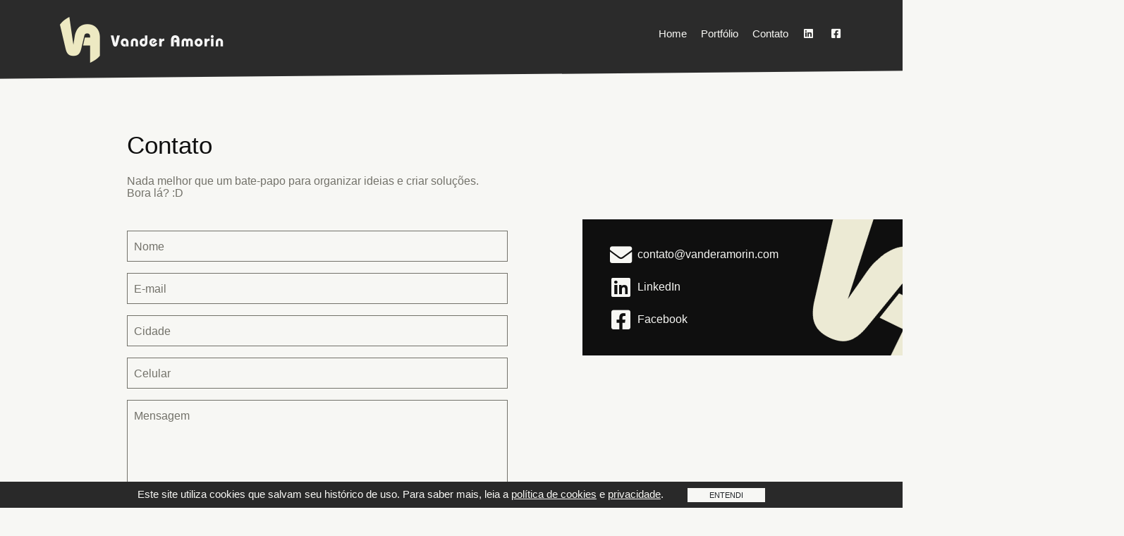

--- FILE ---
content_type: text/html; charset=UTF-8
request_url: https://vanderamorin.com/contato/
body_size: 5845
content:
<!DOCTYPE html>

<html lang="pt-br">
<head>

	<meta charset="UTF-8">
	<meta http-equiv="X-UA-Compatible" content="IE=edge">
	<meta name="viewport" content="width=device-width, initial-scale=1, maximum-scale=1">
	<meta name="theme-color" content="#1a1a1a">
	<title>Contato | Vander Amorin &#8211; Desenvolvedor web e gerente de projetos em Ribeirão Preto SP</title>

	<meta name='robots' content='index, follow, max-image-preview:large, max-snippet:-1, max-video-preview:-1' />

	<!-- This site is optimized with the Yoast SEO plugin v20.13 - https://yoast.com/wordpress/plugins/seo/ -->
	<link rel="canonical" href="https://vanderamorin.com/contato/" />
	<meta property="og:locale" content="pt_BR" />
	<meta property="og:type" content="article" />
	<meta property="og:title" content="Contato | Vander Amorin - Desenvolvedor web e gerente de projetos em Ribeirão Preto SP" />
	<meta property="og:url" content="https://vanderamorin.com/contato/" />
	<meta property="og:site_name" content="Vander Amorin - Desenvolvedor web e gerente de projetos em Ribeirão Preto SP" />
	<meta property="article:publisher" content="https://facebook.com/vanderamorin" />
	<meta property="og:image" content="https://vanderamorin.com/wp-content/uploads/2019/06/meta-image-v003.png" />
	<meta property="og:image:width" content="1200" />
	<meta property="og:image:height" content="1200" />
	<meta property="og:image:type" content="image/png" />
	<meta name="twitter:card" content="summary_large_image" />
	<script type="application/ld+json" class="yoast-schema-graph">{"@context":"https://schema.org","@graph":[{"@type":"WebPage","@id":"https://vanderamorin.com/contato/","url":"https://vanderamorin.com/contato/","name":"Contato | Vander Amorin - Desenvolvedor web e gerente de projetos em Ribeirão Preto SP","isPartOf":{"@id":"https://vanderamorin.com/#website"},"datePublished":"2014-09-24T17:35:33+00:00","dateModified":"2014-09-24T17:35:33+00:00","breadcrumb":{"@id":"https://vanderamorin.com/contato/#breadcrumb"},"inLanguage":"pt-BR","potentialAction":[{"@type":"ReadAction","target":["https://vanderamorin.com/contato/"]}]},{"@type":"BreadcrumbList","@id":"https://vanderamorin.com/contato/#breadcrumb","itemListElement":[{"@type":"ListItem","position":1,"name":"Home","item":"https://vanderamorin.com/"},{"@type":"ListItem","position":2,"name":"Contato"}]},{"@type":"WebSite","@id":"https://vanderamorin.com/#website","url":"https://vanderamorin.com/","name":"Vander Amorin - Desenvolvedor web e gerente de projetos em Ribeirão Preto SP","description":"","publisher":{"@id":"https://vanderamorin.com/#/schema/person/4e85723f7bd840587f95c8597abc757b"},"potentialAction":[{"@type":"SearchAction","target":{"@type":"EntryPoint","urlTemplate":"https://vanderamorin.com/?s={search_term_string}"},"query-input":"required name=search_term_string"}],"inLanguage":"pt-BR"},{"@type":["Person","Organization"],"@id":"https://vanderamorin.com/#/schema/person/4e85723f7bd840587f95c8597abc757b","name":"Vander Amorin","image":{"@type":"ImageObject","inLanguage":"pt-BR","@id":"https://vanderamorin.com/#/schema/person/image/","url":"https://vanderamorin.com/wp-content/uploads/2019/06/vandr-2019-logo-icon-black.png","contentUrl":"https://vanderamorin.com/wp-content/uploads/2019/06/vandr-2019-logo-icon-black.png","width":300,"height":300,"caption":"Vander Amorin"},"logo":{"@id":"https://vanderamorin.com/#/schema/person/image/"},"sameAs":["https://facebook.com/vanderamorin","https://instagram.com/vanderamorin","https://www.linkedin.com/in/vander-amorin/"]}]}</script>
	<!-- / Yoast SEO plugin. -->


<link rel='dns-prefetch' href='//use.fontawesome.com' />
<link rel="alternate" type="application/rss+xml" title="Feed de comentários para Vander Amorin - Desenvolvedor web e gerente de projetos em Ribeirão Preto SP &raquo; Contato" href="https://vanderamorin.com/contato/feed/" />
<link rel='stylesheet' id='wp-block-library-css' href='https://vanderamorin.com/wp-includes/css/dist/block-library/style.min.css?ver=6.3.7' type='text/css' media='all' />
<style id='classic-theme-styles-inline-css' type='text/css'>
/*! This file is auto-generated */
.wp-block-button__link{color:#fff;background-color:#32373c;border-radius:9999px;box-shadow:none;text-decoration:none;padding:calc(.667em + 2px) calc(1.333em + 2px);font-size:1.125em}.wp-block-file__button{background:#32373c;color:#fff;text-decoration:none}
</style>
<style id='global-styles-inline-css' type='text/css'>
body{--wp--preset--color--black: #000000;--wp--preset--color--cyan-bluish-gray: #abb8c3;--wp--preset--color--white: #ffffff;--wp--preset--color--pale-pink: #f78da7;--wp--preset--color--vivid-red: #cf2e2e;--wp--preset--color--luminous-vivid-orange: #ff6900;--wp--preset--color--luminous-vivid-amber: #fcb900;--wp--preset--color--light-green-cyan: #7bdcb5;--wp--preset--color--vivid-green-cyan: #00d084;--wp--preset--color--pale-cyan-blue: #8ed1fc;--wp--preset--color--vivid-cyan-blue: #0693e3;--wp--preset--color--vivid-purple: #9b51e0;--wp--preset--gradient--vivid-cyan-blue-to-vivid-purple: linear-gradient(135deg,rgba(6,147,227,1) 0%,rgb(155,81,224) 100%);--wp--preset--gradient--light-green-cyan-to-vivid-green-cyan: linear-gradient(135deg,rgb(122,220,180) 0%,rgb(0,208,130) 100%);--wp--preset--gradient--luminous-vivid-amber-to-luminous-vivid-orange: linear-gradient(135deg,rgba(252,185,0,1) 0%,rgba(255,105,0,1) 100%);--wp--preset--gradient--luminous-vivid-orange-to-vivid-red: linear-gradient(135deg,rgba(255,105,0,1) 0%,rgb(207,46,46) 100%);--wp--preset--gradient--very-light-gray-to-cyan-bluish-gray: linear-gradient(135deg,rgb(238,238,238) 0%,rgb(169,184,195) 100%);--wp--preset--gradient--cool-to-warm-spectrum: linear-gradient(135deg,rgb(74,234,220) 0%,rgb(151,120,209) 20%,rgb(207,42,186) 40%,rgb(238,44,130) 60%,rgb(251,105,98) 80%,rgb(254,248,76) 100%);--wp--preset--gradient--blush-light-purple: linear-gradient(135deg,rgb(255,206,236) 0%,rgb(152,150,240) 100%);--wp--preset--gradient--blush-bordeaux: linear-gradient(135deg,rgb(254,205,165) 0%,rgb(254,45,45) 50%,rgb(107,0,62) 100%);--wp--preset--gradient--luminous-dusk: linear-gradient(135deg,rgb(255,203,112) 0%,rgb(199,81,192) 50%,rgb(65,88,208) 100%);--wp--preset--gradient--pale-ocean: linear-gradient(135deg,rgb(255,245,203) 0%,rgb(182,227,212) 50%,rgb(51,167,181) 100%);--wp--preset--gradient--electric-grass: linear-gradient(135deg,rgb(202,248,128) 0%,rgb(113,206,126) 100%);--wp--preset--gradient--midnight: linear-gradient(135deg,rgb(2,3,129) 0%,rgb(40,116,252) 100%);--wp--preset--font-size--small: 13px;--wp--preset--font-size--medium: 20px;--wp--preset--font-size--large: 36px;--wp--preset--font-size--x-large: 42px;--wp--preset--spacing--20: 0.44rem;--wp--preset--spacing--30: 0.67rem;--wp--preset--spacing--40: 1rem;--wp--preset--spacing--50: 1.5rem;--wp--preset--spacing--60: 2.25rem;--wp--preset--spacing--70: 3.38rem;--wp--preset--spacing--80: 5.06rem;--wp--preset--shadow--natural: 6px 6px 9px rgba(0, 0, 0, 0.2);--wp--preset--shadow--deep: 12px 12px 50px rgba(0, 0, 0, 0.4);--wp--preset--shadow--sharp: 6px 6px 0px rgba(0, 0, 0, 0.2);--wp--preset--shadow--outlined: 6px 6px 0px -3px rgba(255, 255, 255, 1), 6px 6px rgba(0, 0, 0, 1);--wp--preset--shadow--crisp: 6px 6px 0px rgba(0, 0, 0, 1);}:where(.is-layout-flex){gap: 0.5em;}:where(.is-layout-grid){gap: 0.5em;}body .is-layout-flow > .alignleft{float: left;margin-inline-start: 0;margin-inline-end: 2em;}body .is-layout-flow > .alignright{float: right;margin-inline-start: 2em;margin-inline-end: 0;}body .is-layout-flow > .aligncenter{margin-left: auto !important;margin-right: auto !important;}body .is-layout-constrained > .alignleft{float: left;margin-inline-start: 0;margin-inline-end: 2em;}body .is-layout-constrained > .alignright{float: right;margin-inline-start: 2em;margin-inline-end: 0;}body .is-layout-constrained > .aligncenter{margin-left: auto !important;margin-right: auto !important;}body .is-layout-constrained > :where(:not(.alignleft):not(.alignright):not(.alignfull)){max-width: var(--wp--style--global--content-size);margin-left: auto !important;margin-right: auto !important;}body .is-layout-constrained > .alignwide{max-width: var(--wp--style--global--wide-size);}body .is-layout-flex{display: flex;}body .is-layout-flex{flex-wrap: wrap;align-items: center;}body .is-layout-flex > *{margin: 0;}body .is-layout-grid{display: grid;}body .is-layout-grid > *{margin: 0;}:where(.wp-block-columns.is-layout-flex){gap: 2em;}:where(.wp-block-columns.is-layout-grid){gap: 2em;}:where(.wp-block-post-template.is-layout-flex){gap: 1.25em;}:where(.wp-block-post-template.is-layout-grid){gap: 1.25em;}.has-black-color{color: var(--wp--preset--color--black) !important;}.has-cyan-bluish-gray-color{color: var(--wp--preset--color--cyan-bluish-gray) !important;}.has-white-color{color: var(--wp--preset--color--white) !important;}.has-pale-pink-color{color: var(--wp--preset--color--pale-pink) !important;}.has-vivid-red-color{color: var(--wp--preset--color--vivid-red) !important;}.has-luminous-vivid-orange-color{color: var(--wp--preset--color--luminous-vivid-orange) !important;}.has-luminous-vivid-amber-color{color: var(--wp--preset--color--luminous-vivid-amber) !important;}.has-light-green-cyan-color{color: var(--wp--preset--color--light-green-cyan) !important;}.has-vivid-green-cyan-color{color: var(--wp--preset--color--vivid-green-cyan) !important;}.has-pale-cyan-blue-color{color: var(--wp--preset--color--pale-cyan-blue) !important;}.has-vivid-cyan-blue-color{color: var(--wp--preset--color--vivid-cyan-blue) !important;}.has-vivid-purple-color{color: var(--wp--preset--color--vivid-purple) !important;}.has-black-background-color{background-color: var(--wp--preset--color--black) !important;}.has-cyan-bluish-gray-background-color{background-color: var(--wp--preset--color--cyan-bluish-gray) !important;}.has-white-background-color{background-color: var(--wp--preset--color--white) !important;}.has-pale-pink-background-color{background-color: var(--wp--preset--color--pale-pink) !important;}.has-vivid-red-background-color{background-color: var(--wp--preset--color--vivid-red) !important;}.has-luminous-vivid-orange-background-color{background-color: var(--wp--preset--color--luminous-vivid-orange) !important;}.has-luminous-vivid-amber-background-color{background-color: var(--wp--preset--color--luminous-vivid-amber) !important;}.has-light-green-cyan-background-color{background-color: var(--wp--preset--color--light-green-cyan) !important;}.has-vivid-green-cyan-background-color{background-color: var(--wp--preset--color--vivid-green-cyan) !important;}.has-pale-cyan-blue-background-color{background-color: var(--wp--preset--color--pale-cyan-blue) !important;}.has-vivid-cyan-blue-background-color{background-color: var(--wp--preset--color--vivid-cyan-blue) !important;}.has-vivid-purple-background-color{background-color: var(--wp--preset--color--vivid-purple) !important;}.has-black-border-color{border-color: var(--wp--preset--color--black) !important;}.has-cyan-bluish-gray-border-color{border-color: var(--wp--preset--color--cyan-bluish-gray) !important;}.has-white-border-color{border-color: var(--wp--preset--color--white) !important;}.has-pale-pink-border-color{border-color: var(--wp--preset--color--pale-pink) !important;}.has-vivid-red-border-color{border-color: var(--wp--preset--color--vivid-red) !important;}.has-luminous-vivid-orange-border-color{border-color: var(--wp--preset--color--luminous-vivid-orange) !important;}.has-luminous-vivid-amber-border-color{border-color: var(--wp--preset--color--luminous-vivid-amber) !important;}.has-light-green-cyan-border-color{border-color: var(--wp--preset--color--light-green-cyan) !important;}.has-vivid-green-cyan-border-color{border-color: var(--wp--preset--color--vivid-green-cyan) !important;}.has-pale-cyan-blue-border-color{border-color: var(--wp--preset--color--pale-cyan-blue) !important;}.has-vivid-cyan-blue-border-color{border-color: var(--wp--preset--color--vivid-cyan-blue) !important;}.has-vivid-purple-border-color{border-color: var(--wp--preset--color--vivid-purple) !important;}.has-vivid-cyan-blue-to-vivid-purple-gradient-background{background: var(--wp--preset--gradient--vivid-cyan-blue-to-vivid-purple) !important;}.has-light-green-cyan-to-vivid-green-cyan-gradient-background{background: var(--wp--preset--gradient--light-green-cyan-to-vivid-green-cyan) !important;}.has-luminous-vivid-amber-to-luminous-vivid-orange-gradient-background{background: var(--wp--preset--gradient--luminous-vivid-amber-to-luminous-vivid-orange) !important;}.has-luminous-vivid-orange-to-vivid-red-gradient-background{background: var(--wp--preset--gradient--luminous-vivid-orange-to-vivid-red) !important;}.has-very-light-gray-to-cyan-bluish-gray-gradient-background{background: var(--wp--preset--gradient--very-light-gray-to-cyan-bluish-gray) !important;}.has-cool-to-warm-spectrum-gradient-background{background: var(--wp--preset--gradient--cool-to-warm-spectrum) !important;}.has-blush-light-purple-gradient-background{background: var(--wp--preset--gradient--blush-light-purple) !important;}.has-blush-bordeaux-gradient-background{background: var(--wp--preset--gradient--blush-bordeaux) !important;}.has-luminous-dusk-gradient-background{background: var(--wp--preset--gradient--luminous-dusk) !important;}.has-pale-ocean-gradient-background{background: var(--wp--preset--gradient--pale-ocean) !important;}.has-electric-grass-gradient-background{background: var(--wp--preset--gradient--electric-grass) !important;}.has-midnight-gradient-background{background: var(--wp--preset--gradient--midnight) !important;}.has-small-font-size{font-size: var(--wp--preset--font-size--small) !important;}.has-medium-font-size{font-size: var(--wp--preset--font-size--medium) !important;}.has-large-font-size{font-size: var(--wp--preset--font-size--large) !important;}.has-x-large-font-size{font-size: var(--wp--preset--font-size--x-large) !important;}
.wp-block-navigation a:where(:not(.wp-element-button)){color: inherit;}
:where(.wp-block-post-template.is-layout-flex){gap: 1.25em;}:where(.wp-block-post-template.is-layout-grid){gap: 1.25em;}
:where(.wp-block-columns.is-layout-flex){gap: 2em;}:where(.wp-block-columns.is-layout-grid){gap: 2em;}
.wp-block-pullquote{font-size: 1.5em;line-height: 1.6;}
</style>
<link rel='stylesheet' id='lay-style-css' href='https://vanderamorin.com/wp-content/themes/vander2018/assets/css/style.min.css' type='text/css' media='screen' />
<link rel='stylesheet' id='font-awesome-css-css' href='https://use.fontawesome.com/releases/v5.9.0/css/all.css' type='text/css' media='screen' />
<link rel='shortlink' href='https://vanderamorin.com/?p=33' />
<link rel="alternate" type="application/json+oembed" href="https://vanderamorin.com/wp-json/oembed/1.0/embed?url=https%3A%2F%2Fvanderamorin.com%2Fcontato%2F" />
<link rel="alternate" type="text/xml+oembed" href="https://vanderamorin.com/wp-json/oembed/1.0/embed?url=https%3A%2F%2Fvanderamorin.com%2Fcontato%2F&#038;format=xml" />
	<link rel="shortcut icon" href="https://vanderamorin.com/wp-content/themes/vander2018/assets/images/icone.png" type="image/png">	

	<!-- Google Tag Manager -->
	<script>(function(w,d,s,l,i){w[l]=w[l]||[];w[l].push({'gtm.start':
	new Date().getTime(),event:'gtm.js'});var f=d.getElementsByTagName(s)[0],
	j=d.createElement(s),dl=l!='dataLayer'?'&l='+l:'';j.async=true;j.src=
	'https://www.googletagmanager.com/gtm.js?id='+i+dl;f.parentNode.insertBefore(j,f);
	})(window,document,'script','dataLayer','GTM-MSK2X5L');</script>
	<!-- End Google Tag Manager -->

	<!--[if lt IE 9]>
		<script src="https://oss.maxcdn.com/html5shiv/3.7.3/html5shiv.min.js"></script>
		<script src="https://oss.maxcdn.com/respond/1.4.2/respond.min.js"></script>
	<![endif]-->

</head>
<body>

<noscript><iframe src="https://www.googletagmanager.com/ns.html?id=GTM-MSK2X5L"
height="0" width="0" style="display:none;visibility:hidden"></iframe></noscript>

<header id="top" class="site-header ">

	<div class="container">
		<nav class="menu-principal">

			<a href="https://vanderamorin.com" class="logo">
				<h1>Contato | Vander Amorin &#8211; Desenvolvedor web e gerente de projetos em Ribeirão Preto SP</h1>

				<img src="https://vanderamorin.com/wp-content/themes/vander2018/assets/images/logo.png" alt="Vander Amorin">
			</a>

			<ul id="menu-menu-principal" class="menu"><li><a href="https://vanderamorin.com/">Home</a></li>
<li><a href="https://vanderamorin.com/portfolio/">Portfólio</a></li>
<li class="current-menu-item active"><a href="https://vanderamorin.com/contato/" aria-current="page">Contato</a></li>
<li><a target="_blank" rel="noopener" href="https://www.linkedin.com/in/vander-amorin/"><i class="fab fa-fw fa-linkedin"></i></a></li>
<li><a target="_blank" rel="noopener" href="https://facebook.com/VanderAmorin"><i class="fab fa-fw fa-facebook-square"></i></a></li>
</ul>
			<button type="button" class="x-button">
				<span></span>
			</button>

		</nav>
	</div>

	<div class="mobile-menu">
		<div class="backdrop"></div>

		<div class="wrapper">
			<ul id="menu-menu-principal-1" class=""><li><a href="https://vanderamorin.com/">Home</a></li>
<li><a href="https://vanderamorin.com/portfolio/">Portfólio</a></li>
<li class="current-menu-item active"><a href="https://vanderamorin.com/contato/" aria-current="page">Contato</a></li>
<li><a target="_blank" rel="noopener" href="https://www.linkedin.com/in/vander-amorin/"><i class="fab fa-fw fa-linkedin"></i></a></li>
<li><a target="_blank" rel="noopener" href="https://facebook.com/VanderAmorin"><i class="fab fa-fw fa-facebook-square"></i></a></li>
</ul>		</div>
	</div>

</header>

<div class="mobile-swipe-area"></div>
<main class="contato-wrapper container section-padding">

    <div class="row">
        <div class="col-12 col-md-6 offset-md-1">

            <header class="site-titles">
                <h2 class="title">Contato</h2>

                <p class="description">
                    Nada melhor que um bate-papo para organizar ideias e criar soluções.<br>
                    Bora lá? :D
                </p>
            </header>

            <div class="contatos invisible" data-scrollclass="animated bounceInRight">

                <div class="logo invisible" data-scrollclass="animated bounceInRight">
                    <img src="https://vanderamorin.com/wp-content/themes/vander2018/assets/images/logo-icon.png" alt="">
                </div>

                <ul>
                    <li>
                        <a href="mailto:contato@vanderamorin.com?subject=Contato através do site">
                            <i class="fas fa-envelope fa-fw"></i>
                            contato@vanderamorin.com
                        </a>
                    </li>

                    <li>
                        <a href="https://www.linkedin.com/in/vander-amorin/" target="_blank">
                            <i class="fab fa-linkedin fa-fw"></i>
                            LinkedIn
                        </a>
                    </li>

                    <li>
                        <a href="https://facebook.com/VanderAmorin" target="_blank">
                            <i class="fab fa-facebook-square fa-fw"></i>
                            Facebook
                        </a>
                    </li>
                </ul>
            </div>

            <form action="https://vanderamorin.com/wp-admin/admin-ajax.php"
                  method="post"
                  class="do-validation send-validation invisible"
                  autocomplete="off"
                  data-scrollclass="animated fadeInUp"
                  data-msgsending="Enviando..."
                  data-msgismail="Insira um endereço de e-mail válido"
                  data-required="Este campo é obrigatório"
                  data-msgsuccess="Sua mensagem foi enviada com sucesso! Em breve entrarei em contato com você."
                  data-msgerror="Ocorreu um erro, tente novamente mais tarde.">

                <input type="hidden" name="action" value="enviaContato">

                <div class="form-group">
                    <input type="text" name="nome" id="nome" class="form-control validate" required>
                    <label for="nome">Nome</label>
                </div>

                <div class="form-group">
                    <input type="email" name="email" id="email" class="form-control validate" required>
                    <label for="email">E-mail</label>
                </div>

                <div class="form-group">
                    <input type="text" name="cidade" id="cidade" class="form-control validate" required>
                    <label for="cidade">Cidade</label>
                </div>

                <div class="form-group">
                    <input type="text" name="celular" id="celular" class="form-control validate" data-mask="phone" required>
                    <label for="celular">Celular</label>
                </div>

                <div class="form-group">
                    <textarea name="mensagem" id="mensagem" rows="8" class="form-control validate" required></textarea>
                    <label for="mensagem">Mensagem</label>
                </div>

                <div class="form-group">
                    <input type="text" name="math_verify" id="math_verify" class="form-control validate" required>
                    <label for="math_verify">7 + 3 = </label>
                    <small class="mt-1">
                        🤖

                        <i>
                            Dê o resultado para provar que você não é um robô.
                        </i>
                    </small>
                </div>

                <div class="form-group">
                    <div class="custom-control custom-checkbox custom-control-inline">
                        <input type="checkbox" name="policy" class="custom-control-input validate" id="policy-check" required="">

                        <label class="custom-control-label normal-label" for="policy-check">
                            Declaro que li e concordo com os termos de
                            <a href="https://vanderamorin.com/politica-de-cookies" target="_blank">política de cookies</a> e
                            <a href="https://vanderamorin.com/politica-de-privacidade" target="_blank">privacidade</a>
                            deste site.
                        </label>
                    </div>
                </div>

                <div class="text-right">
                    <button type="submit" class="btn btn-md btn-primary">
                        Enviar
                    </button>
                </div>

                <div class="feedback mg-top-20"></div>

            </form>

        </div>
    </div>

</main>

<footer class="site-footer">
    <div class="container">
    
        <div class="logo invisible" data-scrollclass="animated fadeIn"></div>

        <ul id="menu-social-rodape" class="social"><li><a target="_blank" rel="noopener" href="https://www.linkedin.com/in/vander-amorin/"><i class="fab fa-fw fa-linkedin"></i></a></li>
<li><a target="_blank" rel="noopener" href="https://facebook.com/VanderAmorin"><i class="fab fa-fw fa-facebook-square"></i></a></li>
<li><a target="_blank" rel="noopener" href="mailto:contato@vanderamorin.com"><i class="fas fa-fw fa-envelope"></i></a></li>
</ul>
        Copyright &copy; 2026 Vander Amorin
    
    </div>
</footer>

<div class="policy-alert d-none">
	<div class="container">
		Este site utiliza cookies que salvam seu histórico de uso. Para saber mais, leia a
        <a href="https://vanderamorin.com/politica-de-cookies" target="_blank">política de cookies</a> e
        <a href="https://vanderamorin.com/politica-de-privacidade" target="_blank">privacidade</a>.

		<button type="button" class="policy-accept btn btn-secondary btn-rounded">
			Entendi
		</button>

	</div>
</div>

<script type='text/javascript' src='https://vanderamorin.com/wp-content/themes/vander2018/assets/js/libraries.min.js' id='jsLibraries-js'></script>
<script type='text/javascript' src='https://vanderamorin.com/wp-content/themes/vander2018/assets/js/scripts.min.js' id='geral-js'></script>

<script async src="https://www.googletagmanager.com/gtag/js?id=UA-28534429-2"></script>
<script>
	window.dataLayer = window.dataLayer || [];
	function gtag(){dataLayer.push(arguments);}
	gtag('js', new Date());

	gtag('config', 'UA-28534429-2');
</script>

<script>
    (function(h,o,t,j,a,r){
        h.hj=h.hj||function(){(h.hj.q=h.hj.q||[]).push(arguments)};
        h._hjSettings={hjid:1626422,hjsv:6};
        a=o.getElementsByTagName('head')[0];
        r=o.createElement('script');r.async=1;
        r.src=t+h._hjSettings.hjid+j+h._hjSettings.hjsv;
        a.appendChild(r);
    })(window,document,'https://static.hotjar.com/c/hotjar-','.js?sv=');
</script>

</body>
</html>

--- FILE ---
content_type: application/javascript
request_url: https://vanderamorin.com/wp-content/themes/vander2018/assets/js/libraries.min.js
body_size: 61073
content:
var _typeof="function"==typeof Symbol&&"symbol"==typeof Symbol.iterator?function(e){return typeof e}:function(e){return e&&"function"==typeof Symbol&&e.constructor===Symbol&&e!==Symbol.prototype?"symbol":typeof e};!function(e,t){"object"==("undefined"==typeof module?"undefined":_typeof(module))&&"object"==_typeof(module.exports)?module.exports=e.document?t(e,!0):function(e){if(!e.document)throw new Error("jQuery requires a window with a document");return t(e)}:t(e)}("undefined"==typeof window?this:window,function(ee,a){function m(e){var t=!!e&&"length"in e&&e.length,n=ze.type(e);return!("function"===n||ze.isWindow(e))&&("array"===n||0===t||"number"==typeof t&&0<t&&t-1 in e)}function s(t,n,o){if(ze.isFunction(n))return ze.grep(t,function(e,t){return!!n.call(e,t,e)!==o});if(n.nodeType)return ze.grep(t,function(e){return e===n!==o});if("string"==typeof n){if(f.test(n))return ze.filter(n,t,o);n=ze.filter(n,t)}return ze.grep(t,function(t){return-1<e.call(n,t)!==o})}function b(e,t){for(;(e=e[t])&&1!==e.nodeType;);return e}function F(e){var t={};return ze.each(e.match(C)||[],function(e,n){t[n]=!0}),t}function H(){Ie.removeEventListener("DOMContentLoaded",H),ee.removeEventListener("load",H),ze.ready()}function z(){this.expando=ze.expando+z.uid++}function M(e,t,n){var o;if(void 0===n&&1===e.nodeType)if(o="data-"+t.replace(q,"-$&").toLowerCase(),n=e.getAttribute(o),"string"==typeof n){try{n=!("true"!==n)||"false"!==n&&("null"===n?null:+n+""===n?+n:A.test(n)?ze.parseJSON(n):n)}catch(t){}N.set(e,t,n)}else n=void 0;return n}function R(t,n,o,a){var s,e=1,d=20,r=a?function(){return a.cur()}:function(){return ze.css(t,n,"")},l=r(),i=o&&o[3]||(ze.cssNumber[n]?"":"px"),p=(ze.cssNumber[n]||"px"!==i&&+l)&&S.exec(ze.css(t,n));if(p&&p[3]!==i){i=i||p[3],o=o||[],p=+l||1;do e=e||".5",p/=e,ze.style(t,n,p+i);while(e!==(e=r()/l)&&1!==e&&--d)}return o&&(p=+p||+l||0,s=o[1]?p+(o[1]+1)*o[2]:+o[2],a&&(a.unit=i,a.start=p,a.end=s)),s}function W(e,t){var n="undefined"==typeof e.getElementsByTagName?"undefined"==typeof e.querySelectorAll?[]:e.querySelectorAll(t||"*"):e.getElementsByTagName(t||"*");return void 0===t||t&&ze.nodeName(e,t)?ze.merge([e],n):n}function _(e,t){for(var n=0,o=e.length;o>n;n++)E.set(e[n],"globalEval",!t||E.get(t[n],"globalEval"))}function J(t,n,a,s,d){for(var e,r,c,u,i,f,h=n.createDocumentFragment(),l=[],g=0,o=t.length;o>g;g++)if(e=t[g],e||0===e)if("object"===ze.type(e))ze.merge(l,e.nodeType?[e]:e);else if($.test(e)){for(r=r||h.appendChild(n.createElement("div")),c=(I.exec(e)||["",""])[1].toLowerCase(),u=X[c]||X._default,r.innerHTML=u[1]+ze.htmlPrefilter(e)+u[2],f=u[0];f--;)r=r.lastChild;ze.merge(l,r.childNodes),r=h.firstChild,r.textContent=""}else l.push(n.createTextNode(e));for(h.textContent="",g=0;e=l[g++];)if(s&&-1<ze.inArray(e,s))d&&d.push(e);else if(i=ze.contains(e.ownerDocument,e),r=W(h.appendChild(e),"script"),i&&_(r),a)for(f=0;e=r[f++];)B.test(e.type||"")&&a.push(e);return h}function te(){return!0}function ne(){return!1}function oe(){try{return Ie.activeElement}catch(e){}}function ae(t,n,o,a,s,e){var i,d;if("object"==("undefined"==typeof n?"undefined":_typeof(n))){for(d in"string"!=typeof o&&(a=a||o,o=void 0),n)ae(t,d,o,a,n[d],e);return t}if(null==a&&null==s?(s=o,a=o=void 0):null==s&&("string"==typeof o?(s=a,a=void 0):(s=a,a=o,o=void 0)),!1===s)s=ne;else if(!s)return t;return 1===e&&(i=s,s=function(e){return ze().off(e),i.apply(this,arguments)},s.guid=i.guid||(i.guid=ze.guid++)),t.each(function(){ze.event.add(this,n,s,a,o)})}function se(e,t){return ze.nodeName(e,"table")&&ze.nodeName(11===t.nodeType?t.firstChild:t,"tr")?e.getElementsByTagName("tbody")[0]||e.appendChild(e.ownerDocument.createElement("tbody")):e}function ie(e){return e.type=(null!==e.getAttribute("type"))+"/"+e.type,e}function de(e){var t=Z.exec(e.type);return t?e.type=t[1]:e.removeAttribute("type"),e}function re(t,n){var o,a,s,e,d,r,l,i;if(1===n.nodeType){if(E.hasData(t)&&(e=E.access(t),d=E.set(n,e),i=e.events))for(s in delete d.handle,d.events={},i)for(o=0,a=i[s].length;a>o;o++)ze.event.add(n,s,i[s][o]);N.hasData(t)&&(r=N.access(t),l=ze.extend({},r),N.set(n,l))}}function le(e,t){var n=t.nodeName.toLowerCase();"input"===n&&P.test(e.type)?t.checked=e.checked:"input"!==n&&"textarea"!==n||(t.defaultValue=e.defaultValue)}function pe(t,n,a,s){n=Be.apply([],n);var d,e,l,p,i,c,u=0,f=t.length,o=n[0],h=ze.isFunction(o);if(h||1<f&&"string"==typeof o&&!Xe.checkClone&&K.test(o))return t.each(function(i){var e=t.eq(i);h&&(n[0]=o.call(this,i,e.html())),pe(e,n,a,s)});if(f&&(d=J(n,t[0].ownerDocument,!1,t,s),e=d.firstChild,1===d.childNodes.length&&(d=e),e||s)){for(l=ze.map(W(d,"script"),ie),p=l.length;f>u;u++)i=d,u!=f-1&&(i=ze.clone(i,!0,!0),p&&ze.merge(l,W(i,"script"))),a.call(t[u],i,u);if(p)for(c=l[l.length-1].ownerDocument,ze.map(l,de),u=0;p>u;u++)i=l[u],B.test(i.type||"")&&!E.access(i,"globalEval")&&ze.contains(c,i)&&(i.src?ze._evalUrl&&ze._evalUrl(i.src):ze.globalEval(i.textContent.replace($e,"")))}return t}function ce(t,n,o){for(var a,s=n?ze.filter(n,t):t,e=0;null!=(a=s[e]);e++)o||1!==a.nodeType||ze.cleanData(W(a)),a.parentNode&&(o&&ze.contains(a.ownerDocument,a)&&_(W(a,"script")),a.parentNode.removeChild(a));return t}function ue(e,t){var n=ze(t.createElement(e)).appendTo(t.body),o=ze.css(n[0],"display");return n.detach(),o}function fe(e){var t=Ie,n=Ve[e];return n||(n=ue(e,t),"none"!==n&&n||(Ue=(Ue||ze("<iframe frameborder='0' width='0' height='0'/>")).appendTo(t.documentElement),t=Ue[0].contentDocument,t.write(),t.close(),n=ue(e,t),Ue.detach()),Ve[e]=n),n}function he(t,n,o){var a,s,e,i,d=t.style;return o=o||Qe(t),i=o?o.getPropertyValue(n)||o[n]:void 0,""!==i&&void 0!==i||ze.contains(t.ownerDocument,t)||(i=ze.style(t,n)),o&&!Xe.pixelMarginRight()&&Ge.test(i)&&Ye.test(n)&&(a=d.width,s=d.minWidth,e=d.maxWidth,d.minWidth=d.maxWidth=d.width=i,i=o.width,d.width=a,d.minWidth=s,d.maxWidth=e),void 0===i?i:i+""}function ge(e,t){return{get:function get(){return e()?void delete this.get:(this.get=t).apply(this,arguments)}}}function me(e){if(e in ot)return e;for(var t=e[0].toUpperCase()+e.slice(1),n=nt.length;n--;)if(e=nt[n]+t,e in ot)return e}function ye(e,t,n){var o=S.exec(t);return o?Fe(0,o[2]-(n||0))+(o[3]||"px"):t}function xe(t,n,o,a,s){for(var e=o===(a?"border":"content")?4:"width"===n?1:0,i=0;4>e;e+=2)"margin"===o&&(i+=ze.css(t,o+T[e],!0,s)),a?("content"===o&&(i-=ze.css(t,"padding"+T[e],!0,s)),"margin"!==o&&(i-=ze.css(t,"border"+T[e]+"Width",!0,s))):(i+=ze.css(t,"padding"+T[e],!0,s),"padding"!==o&&(i+=ze.css(t,"border"+T[e]+"Width",!0,s)));return i}function be(t,n,o){var a=!0,s="width"===n?t.offsetWidth:t.offsetHeight,e=Qe(t),i="border-box"===ze.css(t,"boxSizing",!1,e);if(0>=s||null==s){if(s=he(t,n,e),(0>s||null==s)&&(s=t.style[n]),Ge.test(s))return s;a=i&&(Xe.boxSizingReliable()||s===t.style[n]),s=parseFloat(s)||0}return s+xe(t,n,o||(i?"border":"content"),a,e)+"px"}function ve(t,n){for(var o,a,s,e=[],i=0,d=t.length;d>i;i++)a=t[i],a.style&&(e[i]=E.get(a,"olddisplay"),o=a.style.display,n?(e[i]||"none"!==o||(a.style.display=""),""===a.style.display&&O(a)&&(e[i]=E.access(a,"olddisplay",fe(a.nodeName)))):(s=O(a),"none"===o&&s||E.set(a,"olddisplay",s?o:ze.css(a,"display"))));for(i=0;d>i;i++)a=t[i],a.style&&(n&&"none"!==a.style.display&&""!==a.style.display||(a.style.display=n?e[i]||"":"none"));return t}function Te(t,n,o,a,s){return new Te.prototype.init(t,n,o,a,s)}function we(){return ee.setTimeout(function(){at=void 0}),at=ze.now()}function Ce(t,n){var o,a=0,s={height:t};for(n=n?1:0;4>a;a+=2-n)o=T[a],s["margin"+o]=s["padding"+o]=t;return n&&(s.opacity=s.width=t),s}function ke(t,n,o){for(var a,s=(je.tweeners[n]||[]).concat(je.tweeners["*"]),e=0,i=s.length;i>e;e++)if(a=s[e].call(o,n,t))return a}function Ne(t,n,a){var s,d,e,r,c,u,i,f,h=this,l={},g=t.style,o=t.nodeType&&O(t),p=E.get(t,"fxshow");for(s in a.queue||(c=ze._queueHooks(t,"fx"),null==c.unqueued&&(c.unqueued=0,u=c.empty.fire,c.empty.fire=function(){c.unqueued||u()}),c.unqueued++,h.always(function(){h.always(function(){c.unqueued--,ze.queue(t,"fx").length||c.empty.fire()})})),1===t.nodeType&&("height"in n||"width"in n)&&(a.overflow=[g.overflow,g.overflowX,g.overflowY],i=ze.css(t,"display"),f="none"===i?E.get(t,"olddisplay")||fe(t.nodeName):i,"inline"===f&&"none"===ze.css(t,"float")&&(g.display="inline-block")),a.overflow&&(g.overflow="hidden",h.always(function(){g.overflow=a.overflow[0],g.overflowX=a.overflow[1],g.overflowY=a.overflow[2]})),n)if(d=n[s],it.exec(d)){if(delete n[s],e=e||"toggle"===d,d===(o?"hide":"show")){if("show"!==d||!p||void 0===p[s])continue;o=!0}l[s]=p&&p[s]||ze.style(t,s)}else i=void 0;if(ze.isEmptyObject(l))"inline"===("none"===i?fe(t.nodeName):i)&&(g.display=i);else for(s in p?"hidden"in p&&(o=p.hidden):p=E.access(t,"fxshow",{}),e&&(p.hidden=!o),o?ze(t).show():h.done(function(){ze(t).hide()}),h.done(function(){for(var e in E.remove(t,"fxshow"),l)ze.style(t,e,l[e])}),l)r=ke(o?p[s]:0,s,h),s in p||(p[s]=r.start,o&&(r.end=r.start,r.start="width"===s||"height"===s?1:0))}function Se(t,n){var o,a,s,e,i;for(o in t)if(a=ze.camelCase(o),s=n[a],e=t[o],ze.isArray(e)&&(s=e[1],e=t[o]=e[0]),o!==a&&(t[a]=e,delete t[o]),i=ze.cssHooks[a],i&&"expand"in i)for(o in e=i.expand(e),delete t[a],e)o in t||(t[o]=e[o],n[o]=s);else n[a]=s}function je(t,n,o){var a,s,e=0,d=je.prefilters.length,r=ze.Deferred().always(function(){delete l.elem}),l=function(){if(s)return!1;for(var e=at||we(),n=Fe(0,p.startTime+p.duration-e),o=n/p.duration||0,a=1-o,d=0,l=p.tweens.length;l>d;d++)p.tweens[d].run(a);return r.notifyWith(t,[p,a,n]),1>a&&l?n:(r.resolveWith(t,[p]),!1)},p=r.promise({elem:t,props:ze.extend({},n),opts:ze.extend(!0,{specialEasing:{},easing:ze.easing._default},o),originalProperties:n,originalOptions:o,startTime:at||we(),duration:o.duration,tweens:[],createTween:function createTween(e,n){var o=ze.Tween(t,p.opts,e,n,p.opts.specialEasing[e]||p.opts.easing);return p.tweens.push(o),o},stop:function stop(e){var n=0,o=e?p.tweens.length:0;if(s)return this;for(s=!0;o>n;n++)p.tweens[n].run(1);return e?(r.notifyWith(t,[p,1,0]),r.resolveWith(t,[p,e])):r.rejectWith(t,[p,e]),this}}),i=p.props;for(Se(i,p.opts.specialEasing);d>e;e++)if(a=je.prefilters[e].call(p,t,i,p.opts))return ze.isFunction(a.stop)&&(ze._queueHooks(p.elem,p.opts.queue).stop=ze.proxy(a.stop,a)),a;return ze.map(i,ke,p),ze.isFunction(p.opts.start)&&p.opts.start.call(t,p),ze.fx.timer(ze.extend(l,{elem:t,anim:p,queue:p.opts.queue})),p.progress(p.opts.progress).done(p.opts.done,p.opts.complete).fail(p.opts.fail).always(p.opts.always)}function De(e){return e.getAttribute&&e.getAttribute("class")||""}function Ee(t){return function(n,o){"string"!=typeof n&&(o=n,n="*");var a,s=0,e=n.toLowerCase().match(C)||[];if(ze.isFunction(o))for(;a=e[s++];)"+"===a[0]?(a=a.slice(1)||"*",(t[a]=t[a]||[]).unshift(o)):(t[a]=t[a]||[]).push(o)}}function Ae(t,n,o,s){function i(a){var r;return d[a]=!0,ze.each(t[a]||[],function(t,a){var i=a(n,o,s);return"string"!=typeof i||e||d[i]?e?!(r=i):void 0:(n.dataTypes.unshift(i),i(i),!1)}),r}var d={},e=t===St;return i(n.dataTypes[0])||!d["*"]&&i("*")}function qe(t,n){var o,a,s=ze.ajaxSettings.flatOptions||{};for(o in n)void 0!==n[o]&&((s[o]?t:a||(a={}))[o]=n[o]);return a&&ze.extend(!0,t,a),t}function Le(t,n,o){for(var a,s,e,d,r=t.contents,l=t.dataTypes;"*"===l[0];)l.shift(),void 0===a&&(a=t.mimeType||n.getResponseHeader("Content-Type"));if(a)for(s in r)if(r[s]&&r[s].test(a)){l.unshift(s);break}if(l[0]in o)e=l[0];else{for(s in o){if(!l[0]||t.converters[s+" "+l[0]]){e=s;break}d||(d=s)}e=e||d}return e?(e!==l[0]&&l.unshift(e),o[e]):void 0}function He(t,n,o,a){var s,e,d,r,p,i={},l=t.dataTypes.slice();if(l[1])for(d in t.converters)i[d.toLowerCase()]=t.converters[d];for(e=l.shift();e;)if(t.responseFields[e]&&(o[t.responseFields[e]]=n),!p&&a&&t.dataFilter&&(n=t.dataFilter(n,t.dataType)),p=e,e=l.shift())if("*"===e)e=p;else if("*"!==p&&p!==e){if(d=i[p+" "+e]||i["* "+e],!d)for(s in i)if(r=s.split(" "),r[1]===e&&(d=i[p+" "+r[0]]||i["* "+r[0]])){!0===d?d=i[s]:!0!==i[s]&&(e=r[0],l.unshift(r[1]));break}if(!0!==d)if(d&&t.throws)n=d(n);else try{n=d(n)}catch(t){return{state:"parsererror",error:d?t:"No conversion from "+p+" to "+e}}}return{state:"success",data:n}}function Oe(t,n,o,a){if(ze.isArray(n))ze.each(n,function(n,s){o||At.test(t)?a(t,s):Oe(t+"["+("object"==("undefined"==typeof s?"undefined":_typeof(s))&&null!=s?n:"")+"]",s,o,a)});else if(o||"object"!==ze.type(n))a(t,n);else for(var s in n)Oe(t+"["+s+"]",n[s],o,a)}function Pe(e){return ze.isWindow(e)?e:9===e.nodeType&&e.defaultView}var Fe=Math.max,Me=[],Ie=ee.document,We=Me.slice,Be=Me.concat,Re=Me.push,e=Me.indexOf,d={},i=d.toString,_e=d.hasOwnProperty,Xe={},ze=function(e,t){return new ze.fn.init(e,t)},n=/^[\s\uFEFF\xA0]+|[\s\uFEFF\xA0]+$/g,o=/^-ms-/,l=/-([\da-z])/gi,p=function(e,t){return t.toUpperCase()};ze.fn=ze.prototype={jquery:"2.2.4",constructor:ze,selector:"",length:0,toArray:function toArray(){return We.call(this)},get:function get(e){return null==e?We.call(this):0>e?this[e+this.length]:this[e]},pushStack:function pushStack(e){var t=ze.merge(this.constructor(),e);return t.prevObject=this,t.context=this.context,t},each:function each(e){return ze.each(this,e)},map:function map(e){return this.pushStack(ze.map(this,function(t,n){return e.call(t,n,t)}))},slice:function slice(){return this.pushStack(We.apply(this,arguments))},first:function first(){return this.eq(0)},last:function last(){return this.eq(-1)},eq:function eq(e){var t=this.length,n=+e+(0>e?t:0);return this.pushStack(0<=n&&t>n?[this[n]]:[])},end:function end(){return this.prevObject||this.constructor()},push:Re,sort:Me.sort,splice:Me.splice},ze.extend=ze.fn.extend=function(){var t,n,o,a,s,e,d=arguments[0]||{},r=1,l=arguments.length,i=!1;for("boolean"==typeof d&&(i=d,d=arguments[r]||{},r++),"object"==("undefined"==typeof d?"undefined":_typeof(d))||ze.isFunction(d)||(d={}),r===l&&(d=this,r--);l>r;r++)if(null!=(t=arguments[r]))for(n in t)o=d[n],a=t[n],d!==a&&(i&&a&&(ze.isPlainObject(a)||(s=ze.isArray(a)))?(s?(s=!1,e=o&&ze.isArray(o)?o:[]):e=o&&ze.isPlainObject(o)?o:{},d[n]=ze.extend(i,e,a)):void 0!==a&&(d[n]=a));return d},ze.extend({expando:"jQuery"+("2.2.4"+Math.random()).replace(/\D/g,""),isReady:!0,error:function error(e){throw new Error(e)},noop:function noop(){},isFunction:function isFunction(e){return"function"===ze.type(e)},isArray:Array.isArray,isWindow:function isWindow(e){return null!=e&&e===e.window},isNumeric:function isNumeric(e){var t=e&&e.toString();return!ze.isArray(e)&&0<=t-parseFloat(t)+1},isPlainObject:function isPlainObject(e){if("object"!==ze.type(e)||e.nodeType||ze.isWindow(e))return!1;if(e.constructor&&!_e.call(e,"constructor")&&!_e.call(e.constructor.prototype||{},"isPrototypeOf"))return!1;for(var t in e);return void 0==t||_e.call(e,t)},isEmptyObject:function isEmptyObject(e){for(var t in e)return!1;return!0},type:function type(e){return null==e?e+"":"object"==("undefined"==typeof e?"undefined":_typeof(e))||"function"==typeof e?d[i.call(e)]||"object":"undefined"==typeof e?"undefined":_typeof(e)},globalEval:function globalEval(e){var t,n=eval;e=ze.trim(e),e&&(1===e.indexOf("use strict")?(t=Ie.createElement("script"),t.text=e,Ie.head.appendChild(t).parentNode.removeChild(t)):n(e))},camelCase:function camelCase(e){return e.replace(o,"ms-").replace(l,p)},nodeName:function nodeName(e,t){return e.nodeName&&e.nodeName.toLowerCase()===t.toLowerCase()},each:function each(e,t){var n,o=0;if(m(e))for(n=e.length;n>o&&!1!==t.call(e[o],o,e[o]);o++);else for(o in e)if(!1===t.call(e[o],o,e[o]))break;return e},trim:function trim(e){return null==e?"":(e+"").replace(n,"")},makeArray:function makeArray(e,t){var n=t||[];return null!=e&&(m(Object(e))?ze.merge(n,"string"==typeof e?[e]:e):Re.call(n,e)),n},inArray:function inArray(t,n,o){return null==n?-1:e.call(n,t,o)},merge:function merge(t,n){for(var o=+n.length,a=0,s=t.length;o>a;a++)t[s++]=n[a];return t.length=s,t},grep:function grep(t,n,o){for(var a,s=[],e=0,i=t.length;i>e;e++)a=!n(t[e],e),a!==!o&&s.push(t[e]);return s},map:function map(t,n,o){var a,s,e=0,i=[];if(m(t))for(a=t.length;a>e;e++)s=n(t[e],e,o),null!=s&&i.push(s);else for(e in t)s=n(t[e],e,o),null!=s&&i.push(s);return Be.apply([],i)},guid:1,proxy:function proxy(e,t){var n,o,a;return"string"==typeof t&&(n=e[t],t=e,e=n),ze.isFunction(e)?(o=We.call(arguments,2),a=function(){return e.apply(t||this,o.concat(We.call(arguments)))},a.guid=e.guid=e.guid||ze.guid++,a):void 0},now:Date.now,support:Xe}),"function"==typeof Symbol&&(ze.fn[Symbol.iterator]=Me[Symbol.iterator]),ze.each(["Boolean","Number","String","Function","Array","Date","RegExp","Object","Error","Symbol"],function(e,t){d["[object "+t+"]"]=t.toLowerCase()});var r=function(C){function N(n,a,i,d){var e,c,f,h,g,l,o,r,s=a&&a.ownerDocument,y=a?a.nodeType:9;if(i=i||[],"string"!=typeof n||!n||1!==y&&9!==y&&11!==y)return i;if(!d&&((a?a.ownerDocument||a:t)!==m&&xe(a),a=a||m,be)){if(11!==y&&(l=X.exec(n)))if(!(e=l[1])){if(l[2])return D.apply(i,a.getElementsByTagName(n)),i;if((e=l[3])&&he.getElementsByClassName&&a.getElementsByClassName)return D.apply(i,a.getElementsByClassName(e)),i}else if(9===y){if(!(f=a.getElementById(e)))return i;if(f.id===e)return i.push(f),i}else if(s&&(f=s.getElementById(e))&&q(a,f)&&f.id===e)return i.push(f),i;if(he.qsa&&!u[n+" "]&&(!p||!p.test(n))){if(1!==y)s=a,r=n;else if("object"!==a.nodeName.toLowerCase()){for((h=a.getAttribute("id"))?h=h.replace(_,"\\$&"):a.setAttribute("id",h=ve),o=me(n),c=o.length,g=F.test(h)?"#"+h:"[id='"+h+"']";c--;)o[c]=g+" "+se(o[c]);r=o.join(","),s=z.test(n)&&oe(a.parentNode)||a}if(r)try{return D.apply(i,s.querySelectorAll(r)),i}catch(e){}finally{h===ve&&a.removeAttribute("id")}}}return ye(n.replace(A,"$1"),a,i,d)}function a(){function t(o,a){return n.push(o+" ")>ge.cacheLength&&delete t[n.shift()],t[o+" "]=a}var n=[];return t}function L(e){return e[ve]=!0,e}function O(e){var t=m.createElement("div");try{return!!e(t)}catch(e){return!1}finally{t.parentNode&&t.parentNode.removeChild(t),t=null}}function M(t,n){for(var o=t.split("|"),a=o.length;a--;)ge.attrHandle[o[a]]=n}function K(e,t){var n=t&&e,o=n&&1===e.nodeType&&1===t.nodeType&&(~t.sourceIndex||-2147483648)-(~e.sourceIndex||-2147483648);if(o)return o;if(n)for(;n=n.nextSibling;)if(n===t)return-1;return e?1:-1}function ee(e){return function(t){var n=t.nodeName.toLowerCase();return"input"===n&&t.type===e}}function te(e){return function(t){var n=t.nodeName.toLowerCase();return("input"===n||"button"===n)&&t.type===e}}function ne(t){return L(function(n){return n=+n,L(function(o,a){for(var s,e=t([],o.length,n),i=e.length;i--;)o[s=e[i]]&&(o[s]=!(a[s]=o[s]))})})}function oe(e){return e&&"undefined"!=typeof e.getElementsByTagName&&e}function ae(){}function se(e){for(var t=0,n=e.length,o="";n>t;t++)o+=e[t].value;return o}function ie(t,n,o){var a=n.dir,d=o&&"parentNode"===a,e=s++;return n.first?function(e,n,o){for(;e=e[a];)if(1===e.nodeType||d)return t(e,n,o)}:function(n,o,s){var r,l,i,p=[Te,e];if(s){for(;n=n[a];)if((1===n.nodeType||d)&&t(n,o,s))return!0;}else for(;n=n[a];)if(1===n.nodeType||d){if(i=n[ve]||(n[ve]={}),l=i[n.uniqueID]||(i[n.uniqueID]={}),(r=l[a])&&r[0]===Te&&r[1]===e)return p[2]=r[2];if(l[a]=p,p[2]=t(n,o,s))return!0}}}function de(t){return 1<t.length?function(n,o,a){for(var s=t.length;s--;)if(!t[s](n,o,a))return!1;return!0}:t[0]}function re(t,n,o){for(var a=0,s=n.length;s>a;a++)N(t,n[a],o);return o}function le(t,n,o,a,s){for(var e,d=[],r=0,l=t.length;l>r;r++)(e=t[r])&&(o&&!o(e,a,s)||(d.push(e),null!=n&&n.push(r)));return d}function pe(t,a,s,c,d,e){return c&&!c[ve]&&(c=pe(c)),d&&!d[ve]&&(d=pe(d,e)),L(function(e,u,f,h){var i,g,y,l=[],m=[],n=u.length,o=e||re(a||"*",f.nodeType?[f]:f,[]),p=t&&(e||!a)?le(o,l,t,f,h):o,x=s?d||(e?t:n||c)?[]:u:p;if(s&&s(p,x,f,h),c)for(i=le(x,m),c(i,[],f,h),g=i.length;g--;)(y=i[g])&&(x[m[g]]=!(p[m[g]]=y));if(!e)x=le(x===u?x.splice(n,x.length):x),d?d(null,u,x,h):D.apply(u,x);else if(d||t){if(d){for(i=[],g=x.length;g--;)(y=x[g])&&i.push(p[g]=y);d(null,x=[],i,h)}for(g=x.length;g--;)(y=x[g])&&-1<(i=d?E(e,y):l[g])&&(e[i]=!(u[i]=y))}})}function ce(t){for(var n,o,a,e=t.length,s=ge.relative[t[0].type],d=s||ge.relative[" "],r=s?1:0,i=ie(function(e){return e===n},d,!0),p=ie(function(e){return-1<E(n,e)},d,!0),l=[function(t,o,a){var d=!s&&(a||o!==f)||((n=o).nodeType?i(t,o,a):p(t,o,a));return n=null,d}];e>r;r++)if(o=ge.relative[t[r].type])l=[ie(de(l),o)];else{if(o=ge.filter[t[r].type].apply(null,t[r].matches),o[ve]){for(a=++r;e>a&&!ge.relative[t[a].type];a++);return pe(1<r&&de(l),1<r&&se(t.slice(0,r-1).concat({value:" "===t[r-2].type?"*":""})).replace(A,"$1"),o,a>r&&ce(t.slice(r,a)),e>a&&ce(t=t.slice(a)),e>a&&se(t))}l.push(o)}return de(l)}function ue(t,n){var a=0<n.length,d=0<t.length,e=function(e,p,c,h,i){var g,l,o,T=0,r="0",s=e&&[],w=[],u=f,v=e||d&&ge.find.TAG("*",i),x=Te+=null==u?1:Math.random()||.1,y=v.length;for(i&&(f=p===m||p||i);r!==y&&null!=(g=v[r]);r++){if(d&&g){for(l=0,p||g.ownerDocument===m||(xe(g),c=!be);o=t[l++];)if(o(g,p||m,c)){h.push(g);break}i&&(Te=x)}a&&((g=!o&&g)&&T--,e&&s.push(g))}if(T+=r,a&&r!==T){for(l=0;o=n[l++];)o(s,w,p,c);if(e){if(0<T)for(;r--;)s[r]||w[r]||(w[r]=b.call(h));w=le(w)}D.apply(h,w),i&&!e&&0<w.length&&1<T+n.length&&N.uniqueSort(h)}return i&&(Te=x,f=u),s};return a?L(e):e}var fe,he,ge,c,d,me,g,ye,f,i,k,xe,m,n,be,p,o,r,q,ve="sizzle"+1*new Date,t=C.document,Te=0,s=0,e=a(),l=a(),u=a(),h=function(e,t){return e===t&&(k=!0),0},y={}.hasOwnProperty,x=[],b=x.pop,v=x.push,D=x.push,w=x.slice,E=function(e,t){for(var n=0,o=e.length;o>n;n++)if(e[n]===t)return n;return-1},j=/[\x20\t\r\n\f]+/g,A=/^[\x20\t\r\n\f]+|((?:^|[^\\])(?:\\.)*)[\x20\t\r\n\f]+$/g,H=/^[\x20\t\r\n\f]*,[\x20\t\r\n\f]*/,P=/^[\x20\t\r\n\f]*([>+~]|[\x20\t\r\n\f])[\x20\t\r\n\f]*/,S=/=[\x20\t\r\n\f]*([^\]'"]*?)[\x20\t\r\n\f]*\]/g,T=/:((?:\\.|[\w-]|[^\x00-\xa0])+)(?:\((('((?:\\.|[^\\'])*)'|"((?:\\.|[^\\"])*)")|((?:\\.|[^\\()[\]]|\[[\x20\t\r\n\f]*((?:\\.|[\w-]|[^\x00-\xa0])+)(?:[\x20\t\r\n\f]*([*^$|!~]?=)[\x20\t\r\n\f]*(?:'((?:\\.|[^\\'])*)'|"((?:\\.|[^\\"])*)"|((?:\\.|[\w-]|[^\x00-\xa0])+))|)[\x20\t\r\n\f]*\])*)|.*)\)|)/,F=/^(?:\\.|[\w-]|[^\x00-\xa0])+$/,I={ID:/^#((?:\\.|[\w-]|[^\x00-\xa0])+)/,CLASS:/^\.((?:\\.|[\w-]|[^\x00-\xa0])+)/,TAG:/^((?:\\.|[\w-]|[^\x00-\xa0])+|[*])/,ATTR:/^\[[\x20\t\r\n\f]*((?:\\.|[\w-]|[^\x00-\xa0])+)(?:[\x20\t\r\n\f]*([*^$|!~]?=)[\x20\t\r\n\f]*(?:'((?:\\.|[^\\'])*)'|"((?:\\.|[^\\"])*)"|((?:\\.|[\w-]|[^\x00-\xa0])+))|)[\x20\t\r\n\f]*\]/,PSEUDO:/^:((?:\\.|[\w-]|[^\x00-\xa0])+)(?:\((('((?:\\.|[^\\'])*)'|"((?:\\.|[^\\"])*)")|((?:\\.|[^\\()[\]]|\[[\x20\t\r\n\f]*((?:\\.|[\w-]|[^\x00-\xa0])+)(?:[\x20\t\r\n\f]*([*^$|!~]?=)[\x20\t\r\n\f]*(?:'((?:\\.|[^\\'])*)'|"((?:\\.|[^\\"])*)"|((?:\\.|[\w-]|[^\x00-\xa0])+))|)[\x20\t\r\n\f]*\])*)|.*)\)|)/,CHILD:/^:(only|first|last|nth|nth-last)-(child|of-type)(?:\([\x20\t\r\n\f]*(even|odd|(([+-]|)(\d*)n|)[\x20\t\r\n\f]*(?:([+-]|)[\x20\t\r\n\f]*(\d+)|))[\x20\t\r\n\f]*\)|)/i,bool:/^(?:checked|selected|async|autofocus|autoplay|controls|defer|disabled|hidden|ismap|loop|multiple|open|readonly|required|scoped)$/i,needsContext:/^[\x20\t\r\n\f]*[>+~]|:(even|odd|eq|gt|lt|nth|first|last)(?:\([\x20\t\r\n\f]*((?:-\d)?\d*)[\x20\t\r\n\f]*\)|)(?=[^-]|$)/i},W=/^(?:input|select|textarea|button)$/i,B=/^h\d$/i,R=/^[^{]+\{\s*\[native \w/,X=/^(?:#([\w-]+)|(\w+)|\.([\w-]+))$/,z=/[+~]/,_=/'|\\/g,$=/\\([\da-f]{1,6}[\x20\t\r\n\f]?|([\x20\t\r\n\f])|.)/ig,U=function(e,t,n){var o=String.fromCharCode,a="0x"+t-65536;return a!=a||n?t:0>a?o(a+65536):o(55296|a>>10,56320|1023&a)},V=function(){xe()};try{D.apply(x=w.call(t.childNodes),t.childNodes),x[t.childNodes.length].nodeType}catch(e){D={apply:x.length?function(e,t){v.apply(e,w.call(t))}:function(e,t){for(var n=e.length,o=0;e[n++]=t[o++];);e.length=n-1}}}for(fe in he=N.support={},d=N.isXML=function(e){var t=e&&(e.ownerDocument||e).documentElement;return!!t&&"HTML"!==t.nodeName},xe=N.setDocument=function(s){var a,l,e=s?s.ownerDocument||s:t;return e!==m&&9===e.nodeType&&e.documentElement?(m=e,n=m.documentElement,be=!d(m),(l=m.defaultView)&&l.top!==l&&(l.addEventListener?l.addEventListener("unload",V,!1):l.attachEvent&&l.attachEvent("onunload",V)),he.attributes=O(function(e){return e.className="i",!e.getAttribute("className")}),he.getElementsByTagName=O(function(e){return e.appendChild(m.createComment("")),!e.getElementsByTagName("*").length}),he.getElementsByClassName=R.test(m.getElementsByClassName),he.getById=O(function(e){return n.appendChild(e).id=ve,!m.getElementsByName||!m.getElementsByName(ve).length}),he.getById?(ge.find.ID=function(e,t){if("undefined"!=typeof t.getElementById&&be){var n=t.getElementById(e);return n?[n]:[]}},ge.filter.ID=function(e){var t=e.replace($,U);return function(e){return e.getAttribute("id")===t}}):(delete ge.find.ID,ge.filter.ID=function(e){var t=e.replace($,U);return function(e){var n="undefined"!=typeof e.getAttributeNode&&e.getAttributeNode("id");return n&&n.value===t}}),ge.find.TAG=he.getElementsByTagName?function(e,t){return"undefined"==typeof t.getElementsByTagName?he.qsa?t.querySelectorAll(e):void 0:t.getElementsByTagName(e)}:function(t,n){var o,a=[],s=0,e=n.getElementsByTagName(t);if("*"===t){for(;o=e[s++];)1===o.nodeType&&a.push(o);return a}return e},ge.find.CLASS=he.getElementsByClassName&&function(e,t){return"undefined"!=typeof t.getElementsByClassName&&be?t.getElementsByClassName(e):void 0},o=[],p=[],(he.qsa=R.test(m.querySelectorAll))&&(O(function(e){n.appendChild(e).innerHTML="<a id='"+ve+"'></a><select id='"+ve+"-\r\\' msallowcapture=''><option selected=''></option></select>",e.querySelectorAll("[msallowcapture^='']").length&&p.push("[*^$]=[\\x20\\t\\r\\n\\f]*(?:''|\"\")"),e.querySelectorAll("[selected]").length||p.push("\\[[\\x20\\t\\r\\n\\f]*(?:value|checked|selected|async|autofocus|autoplay|controls|defer|disabled|hidden|ismap|loop|multiple|open|readonly|required|scoped)"),e.querySelectorAll("[id~="+ve+"-]").length||p.push("~="),e.querySelectorAll(":checked").length||p.push(":checked"),e.querySelectorAll("a#"+ve+"+*").length||p.push(".#.+[+~]")}),O(function(e){var t=m.createElement("input");t.setAttribute("type","hidden"),e.appendChild(t).setAttribute("name","D"),e.querySelectorAll("[name=d]").length&&p.push("name[\\x20\\t\\r\\n\\f]*[*^$|!~]?="),e.querySelectorAll(":enabled").length||p.push(":enabled",":disabled"),e.querySelectorAll("*,:x"),p.push(",.*:")})),(he.matchesSelector=R.test(r=n.matches||n.webkitMatchesSelector||n.mozMatchesSelector||n.oMatchesSelector||n.msMatchesSelector))&&O(function(e){he.disconnectedMatch=r.call(e,"div"),r.call(e,"[s!='']:x"),o.push("!=",":((?:\\\\.|[\\w-]|[^\\x00-\\xa0])+)(?:\\((('((?:\\\\.|[^\\\\'])*)'|\"((?:\\\\.|[^\\\\\"])*)\")|((?:\\\\.|[^\\\\()[\\]]|\\[[\\x20\\t\\r\\n\\f]*((?:\\\\.|[\\w-]|[^\\x00-\\xa0])+)(?:[\\x20\\t\\r\\n\\f]*([*^$|!~]?=)[\\x20\\t\\r\\n\\f]*(?:'((?:\\\\.|[^\\\\'])*)'|\"((?:\\\\.|[^\\\\\"])*)\"|((?:\\\\.|[\\w-]|[^\\x00-\\xa0])+))|)[\\x20\\t\\r\\n\\f]*\\])*)|.*)\\)|)")}),p=p.length&&new RegExp(p.join("|")),o=o.length&&new RegExp(o.join("|")),a=R.test(n.compareDocumentPosition),q=a||R.test(n.contains)?function(e,t){var n=9===e.nodeType?e.documentElement:e,o=t&&t.parentNode;return e===o||o&&1===o.nodeType&&(n.contains?n.contains(o):e.compareDocumentPosition&&16&e.compareDocumentPosition(o))}:function(e,t){if(t)for(;t=t.parentNode;)if(t===e)return!0;return!1},h=a?function(e,n){if(e===n)return k=!0,0;var o=!e.compareDocumentPosition-!n.compareDocumentPosition;return o?o:(o=(e.ownerDocument||e)===(n.ownerDocument||n)?e.compareDocumentPosition(n):1,1&o||!he.sortDetached&&n.compareDocumentPosition(e)===o?e===m||e.ownerDocument===t&&q(t,e)?-1:n===m||n.ownerDocument===t&&q(t,n)?1:i?E(i,e)-E(i,n):0:4&o?-1:1)}:function(n,o){if(n===o)return k=!0,0;var a,s=0,d=n.parentNode,e=o.parentNode,r=[n],l=[o];if(!d||!e)return n===m?-1:o===m?1:d?-1:e?1:i?E(i,n)-E(i,o):0;if(d===e)return K(n,o);for(a=n;a=a.parentNode;)r.unshift(a);for(a=o;a=a.parentNode;)l.unshift(a);for(;r[s]===l[s];)s++;return s?K(r[s],l[s]):r[s]===t?-1:l[s]===t?1:0},m):m},N.matches=function(e,t){return N(e,null,null,t)},N.matchesSelector=function(e,t){if((e.ownerDocument||e)!==m&&xe(e),t=t.replace(S,"='$1']"),he.matchesSelector&&be&&!u[t+" "]&&(!o||!o.test(t))&&(!p||!p.test(t)))try{var n=r.call(e,t);if(n||he.disconnectedMatch||e.document&&11!==e.document.nodeType)return n}catch(t){}return 0<N(t,m,null,[e]).length},N.contains=function(e,t){return(e.ownerDocument||e)!==m&&xe(e),q(e,t)},N.attr=function(t,n){(t.ownerDocument||t)!==m&&xe(t);var o=ge.attrHandle[n.toLowerCase()],e=o&&y.call(ge.attrHandle,n.toLowerCase())?o(t,n,!be):void 0;return void 0===e?he.attributes||!be?t.getAttribute(n):(e=t.getAttributeNode(n))&&e.specified?e.value:null:e},N.error=function(e){throw new Error("Syntax error, unrecognized expression: "+e)},N.uniqueSort=function(t){var n,o=[],a=0,e=0;if(k=!he.detectDuplicates,i=!he.sortStable&&t.slice(0),t.sort(h),k){for(;n=t[e++];)n===t[e]&&(a=o.push(e));for(;a--;)t.splice(o[a],1)}return i=null,t},c=N.getText=function(e){var t,n="",o=0,a=e.nodeType;if(!a)for(;t=e[o++];)n+=c(t);else if(1===a||9===a||11===a){if("string"==typeof e.textContent)return e.textContent;for(e=e.firstChild;e;e=e.nextSibling)n+=c(e)}else if(3===a||4===a)return e.nodeValue;return n},ge=N.selectors={cacheLength:50,createPseudo:L,match:I,attrHandle:{},find:{},relative:{">":{dir:"parentNode",first:!0}," ":{dir:"parentNode"},"+":{dir:"previousSibling",first:!0},"~":{dir:"previousSibling"}},preFilter:{ATTR:function ATTR(e){return e[1]=e[1].replace($,U),e[3]=(e[3]||e[4]||e[5]||"").replace($,U),"~="===e[2]&&(e[3]=" "+e[3]+" "),e.slice(0,4)},CHILD:function CHILD(e){return e[1]=e[1].toLowerCase(),"nth"===e[1].slice(0,3)?(e[3]||N.error(e[0]),e[4]=+(e[4]?e[5]+(e[6]||1):2*("even"===e[3]||"odd"===e[3])),e[5]=+(e[7]+e[8]||"odd"===e[3])):e[3]&&N.error(e[0]),e},PSEUDO:function PSEUDO(e){var t,n=!e[6]&&e[2];return I.CHILD.test(e[0])?null:(e[3]?e[2]=e[4]||e[5]||"":n&&T.test(n)&&(t=me(n,!0))&&(t=n.indexOf(")",n.length-t)-n.length)&&(e[0]=e[0].slice(0,t),e[2]=n.slice(0,t)),e.slice(0,3))}},filter:{TAG:function TAG(e){var t=e.replace($,U).toLowerCase();return"*"===e?function(){return!0}:function(e){return e.nodeName&&e.nodeName.toLowerCase()===t}},CLASS:function CLASS(t){var n=e[t+" "];return n||(n=new RegExp("(^|[\\x20\\t\\r\\n\\f])"+t+"([\\x20\\t\\r\\n\\f]|$)"))&&e(t,function(e){return n.test("string"==typeof e.className&&e.className||"undefined"!=typeof e.getAttribute&&e.getAttribute("class")||"")})},ATTR:function ATTR(t,n,o){return function(a){var s=N.attr(a,t);return null==s?"!="===n:!n||(s+="","="===n?s===o:"!="===n?s!==o:"^="===n?o&&0===s.indexOf(o):"*="===n?o&&-1<s.indexOf(o):"$="===n?o&&s.slice(-o.length)===o:"~="===n?-1<(" "+s.replace(j," ")+" ").indexOf(o):"|="==n&&(s===o||s.slice(0,o.length+1)===o+"-"))}},CHILD:function CHILD(i,t,n,a,d){var e="nth"!==i.slice(0,3),u="last"!==i.slice(-4),f="of-type"===t;return 1===a&&0===d?function(e){return!!e.parentNode}:function(h,g,c){var y,x,b,l,m,n,o=e==u?"previousSibling":"nextSibling",p=h.parentNode,v=f&&h.nodeName.toLowerCase(),r=!c&&!f,s=!1;if(p){if(e){for(;o;){for(l=h;l=l[o];)if(f?l.nodeName.toLowerCase()===v:1===l.nodeType)return!1;n=o="only"===i&&!n&&"nextSibling"}return!0}if(n=[u?p.firstChild:p.lastChild],u&&r){for(l=p,b=l[ve]||(l[ve]={}),x=b[l.uniqueID]||(b[l.uniqueID]={}),y=x[i]||[],m=y[0]===Te&&y[1],s=m&&y[2],l=m&&p.childNodes[m];l=++m&&l&&l[o]||(s=m=0)||n.pop();)if(1===l.nodeType&&++s&&l===h){x[i]=[Te,m,s];break}}else if(r&&(l=h,b=l[ve]||(l[ve]={}),x=b[l.uniqueID]||(b[l.uniqueID]={}),y=x[i]||[],m=y[0]===Te&&y[1],s=m),!1===s)for(;(l=++m&&l&&l[o]||(s=m=0)||n.pop())&&!((f?l.nodeName.toLowerCase()===v:1===l.nodeType)&&++s&&(r&&(b=l[ve]||(l[ve]={}),x=b[l.uniqueID]||(b[l.uniqueID]={}),x[i]=[Te,s]),l===h)););return s-=d,s===a||0==s%a&&0<=s/a}}},PSEUDO:function PSEUDO(t,n){var o,s=ge.pseudos[t]||ge.setFilters[t.toLowerCase()]||N.error("unsupported pseudo: "+t);return s[ve]?s(n):1<s.length?(o=[t,t,"",n],ge.setFilters.hasOwnProperty(t.toLowerCase())?L(function(e,t){for(var o,a=s(e,n),i=a.length;i--;)o=E(e,a[i]),e[o]=!(t[o]=a[i])}):function(e){return s(e,0,o)}):s}},pseudos:{not:L(function(e){var t=[],n=[],o=g(e.replace(A,"$1"));return o[ve]?L(function(t,n,a,s){for(var e,i=o(t,null,s,[]),d=t.length;d--;)(e=i[d])&&(t[d]=!(n[d]=e))}):function(s,a,e){return t[0]=s,o(t,null,e,n),t[0]=null,!n.pop()}}),has:L(function(e){return function(t){return 0<N(e,t).length}}),contains:L(function(e){return e=e.replace($,U),function(t){return-1<(t.textContent||t.innerText||c(t)).indexOf(e)}}),lang:L(function(e){return F.test(e||"")||N.error("unsupported lang: "+e),e=e.replace($,U).toLowerCase(),function(t){var n;do if(n=be?t.lang:t.getAttribute("xml:lang")||t.getAttribute("lang"))return n=n.toLowerCase(),n===e||0===n.indexOf(e+"-");while((t=t.parentNode)&&1===t.nodeType);return!1}}),target:function target(e){var t=C.location&&C.location.hash;return t&&t.slice(1)===e.id},root:function root(e){return e===n},focus:function focus(e){return e===m.activeElement&&(!m.hasFocus||m.hasFocus())&&!!(e.type||e.href||~e.tabIndex)},enabled:function enabled(e){return!1===e.disabled},disabled:function disabled(e){return!0===e.disabled},checked:function checked(e){var t=e.nodeName.toLowerCase();return"input"===t&&!!e.checked||"option"===t&&!!e.selected},selected:function selected(e){return e.parentNode&&e.parentNode.selectedIndex,!0===e.selected},empty:function empty(e){for(e=e.firstChild;e;e=e.nextSibling)if(6>e.nodeType)return!1;return!0},parent:function parent(e){return!ge.pseudos.empty(e)},header:function header(e){return B.test(e.nodeName)},input:function input(e){return W.test(e.nodeName)},button:function button(e){var t=e.nodeName.toLowerCase();return"input"===t&&"button"===e.type||"button"===t},text:function text(e){var t;return"input"===e.nodeName.toLowerCase()&&"text"===e.type&&(null==(t=e.getAttribute("type"))||"text"===t.toLowerCase())},first:ne(function(){return[0]}),last:ne(function(e,t){return[t-1]}),eq:ne(function(e,t,n){return[0>n?n+t:n]}),even:ne(function(e,t){for(var n=0;t>n;n+=2)e.push(n);return e}),odd:ne(function(e,t){for(var n=1;t>n;n+=2)e.push(n);return e}),lt:ne(function(e,t,n){for(var o=0>n?n+t:n;0<=--o;)e.push(o);return e}),gt:ne(function(e,t,n){for(var o=0>n?n+t:n;++o<t;)e.push(o);return e})}},ge.pseudos.nth=ge.pseudos.eq,{radio:!0,checkbox:!0,file:!0,password:!0,image:!0})ge.pseudos[fe]=ee(fe);for(fe in{submit:!0,reset:!0})ge.pseudos[fe]=te(fe);return ae.prototype=ge.filters=ge.pseudos,ge.setFilters=new ae,me=N.tokenize=function(t,n){var o,a,e,s,d,r,i,p=l[t+" "];if(p)return n?0:p.slice(0);for(d=t,r=[],i=ge.preFilter;d;){for(s in o&&!(a=H.exec(d))||(a&&(d=d.slice(a[0].length)||d),r.push(e=[])),o=!1,(a=P.exec(d))&&(o=a.shift(),e.push({value:o,type:a[0].replace(A," ")}),d=d.slice(o.length)),ge.filter)(a=I[s].exec(d))&&(!i[s]||(a=i[s](a)))&&(o=a.shift(),e.push({value:o,type:s,matches:a}),d=d.slice(o.length));if(!o)break}return n?d.length:d?N.error(t):l(t,r).slice(0)},(g=N.compile=function(t,n){var o,a=[],s=[],e=u[t+" "];if(!e){for(n||(n=me(t)),o=n.length;o--;)e=ce(n[o]),e[ve]?a.push(e):s.push(e);e=u(t,ue(s,a)),e.selector=t}return e},ye=N.select=function(t,a,s,e){var d,i,r,p,l,c="function"==typeof t&&t,n=!e&&me(t=c.selector||t);if(s=s||[],1===n.length){if(i=n[0]=n[0].slice(0),2<i.length&&"ID"===(r=i[0]).type&&he.getById&&9===a.nodeType&&be&&ge.relative[i[1].type]){if(a=(ge.find.ID(r.matches[0].replace($,U),a)||[])[0],!a)return s;c&&(a=a.parentNode),t=t.slice(i.shift().value.length)}for(d=I.needsContext.test(t)?0:i.length;d--&&(r=i[d],!ge.relative[p=r.type]);)if((l=ge.find[p])&&(e=l(r.matches[0].replace($,U),z.test(i[0].type)&&oe(a.parentNode)||a))){if(i.splice(d,1),t=e.length&&se(i),!t)return D.apply(s,e),s;break}}return(c||g(t,n))(e,a,!be,s,!a||z.test(t)&&oe(a.parentNode)||a),s},he.sortStable=ve.split("").sort(h).join("")===ve,he.detectDuplicates=!!k,xe(),he.sortDetached=O(function(e){return 1&e.compareDocumentPosition(m.createElement("div"))}),O(function(e){return e.innerHTML="<a href='#'></a>","#"===e.firstChild.getAttribute("href")})||M("type|href|height|width",function(e,t,n){return n?void 0:e.getAttribute(t,"type"===t.toLowerCase()?1:2)}),he.attributes&&O(function(e){return e.innerHTML="<input/>",e.firstChild.setAttribute("value",""),""===e.firstChild.getAttribute("value")})||M("value",function(e,t,n){return n||"input"!==e.nodeName.toLowerCase()?void 0:e.defaultValue}),O(function(e){return null==e.getAttribute("disabled")})||M("checked|selected|async|autofocus|autoplay|controls|defer|disabled|hidden|ismap|loop|multiple|open|readonly|required|scoped",function(e,t,n){var o;return n?void 0:!0===e[t]?t.toLowerCase():(o=e.getAttributeNode(t))&&o.specified?o.value:null}),N)}(ee);ze.find=r,ze.expr=r.selectors,ze.expr[":"]=ze.expr.pseudos,ze.uniqueSort=ze.unique=r.uniqueSort,ze.text=r.getText,ze.isXMLDoc=r.isXML,ze.contains=r.contains;var t=function(e,t,n){for(var o=[];(e=e[t])&&9!==e.nodeType;)if(1===e.nodeType){if(void 0!==n&&ze(e).is(n))break;o.push(e)}return o},c=function(e,t){for(var n=[];e;e=e.nextSibling)1===e.nodeType&&e!==t&&n.push(e);return n},u=ze.expr.match.needsContext,h=/^<([\w-]+)\s*\/?>(?:<\/\1>|)$/,f=/^.[^:#\[\.,]*$/;ze.filter=function(e,t,n){var o=t[0];return n&&(e=":not("+e+")"),1===t.length&&1===o.nodeType?ze.find.matchesSelector(o,e)?[o]:[]:ze.find.matches(e,ze.grep(t,function(e){return 1===e.nodeType}))},ze.fn.extend({find:function find(t){var n,o=this.length,a=[],s=this;if("string"!=typeof t)return this.pushStack(ze(t).filter(function(){for(n=0;o>n;n++)if(ze.contains(s[n],this))return!0}));for(n=0;o>n;n++)ze.find(t,s[n],a);return a=this.pushStack(1<o?ze.unique(a):a),a.selector=this.selector?this.selector+" "+t:t,a},filter:function filter(e){return this.pushStack(s(this,e||[],!1))},not:function not(e){return this.pushStack(s(this,e||[],!0))},is:function is(e){return!!s(this,"string"==typeof e&&u.test(e)?ze(e):e||[],!1).length}});var g,y=/^(?:\s*(<[\w\W]+>)[^>]*|#([\w-]*))$/,x=ze.fn.init=function(t,n,o){var a,e;if(!t)return this;if(o=o||g,"string"==typeof t){if(a="<"===t[0]&&">"===t[t.length-1]&&3<=t.length?[null,t,null]:y.exec(t),!a||!a[1]&&n)return!n||n.jquery?(n||o).find(t):this.constructor(n).find(t);if(a[1]){if(n=n instanceof ze?n[0]:n,ze.merge(this,ze.parseHTML(a[1],n&&n.nodeType?n.ownerDocument||n:Ie,!0)),h.test(a[1])&&ze.isPlainObject(n))for(a in n)ze.isFunction(this[a])?this[a](n[a]):this.attr(a,n[a]);return this}return e=Ie.getElementById(a[2]),e&&e.parentNode&&(this.length=1,this[0]=e),this.context=Ie,this.selector=t,this}return t.nodeType?(this.context=this[0]=t,this.length=1,this):ze.isFunction(t)?void 0===o.ready?t(ze):o.ready(t):(void 0!==t.selector&&(this.selector=t.selector,this.context=t.context),ze.makeArray(t,this))};x.prototype=ze.fn,g=ze(Ie);var v=/^(?:parents|prev(?:Until|All))/,w={children:!0,contents:!0,next:!0,prev:!0};ze.fn.extend({has:function has(e){var t=ze(e,this),n=t.length;return this.filter(function(){for(var e=0;n>e;e++)if(ze.contains(this,t[e]))return!0})},closest:function closest(t,n){for(var o,a=0,s=this.length,e=[],i=u.test(t)||"string"!=typeof t?ze(t,n||this.context):0;s>a;a++)for(o=this[a];o&&o!==n;o=o.parentNode)if(11>o.nodeType&&(i?-1<i.index(o):1===o.nodeType&&ze.find.matchesSelector(o,t))){e.push(o);break}return this.pushStack(1<e.length?ze.uniqueSort(e):e)},index:function index(t){return t?"string"==typeof t?e.call(ze(t),this[0]):e.call(this,t.jquery?t[0]:t):this[0]&&this[0].parentNode?this.first().prevAll().length:-1},add:function add(e,t){return this.pushStack(ze.uniqueSort(ze.merge(this.get(),ze(e,t))))},addBack:function addBack(e){return this.add(null==e?this.prevObject:this.prevObject.filter(e))}}),ze.each({parent:function parent(e){var t=e.parentNode;return t&&11!==t.nodeType?t:null},parents:function parents(e){return t(e,"parentNode")},parentsUntil:function parentsUntil(e,n,o){return t(e,"parentNode",o)},next:function next(e){return b(e,"nextSibling")},prev:function prev(e){return b(e,"previousSibling")},nextAll:function nextAll(e){return t(e,"nextSibling")},prevAll:function prevAll(e){return t(e,"previousSibling")},nextUntil:function nextUntil(e,n,o){return t(e,"nextSibling",o)},prevUntil:function prevUntil(e,n,o){return t(e,"previousSibling",o)},siblings:function siblings(e){return c((e.parentNode||{}).firstChild,e)},children:function children(e){return c(e.firstChild)},contents:function contents(e){return e.contentDocument||ze.merge([],e.childNodes)}},function(t,n){ze.fn[t]=function(o,a){var s=ze.map(this,n,o);return"Until"!==t.slice(-5)&&(a=o),a&&"string"==typeof a&&(s=ze.filter(a,s)),1<this.length&&(w[t]||ze.uniqueSort(s),v.test(t)&&s.reverse()),this.pushStack(s)}});var C=/\S+/g;ze.Callbacks=function(t){t="string"==typeof t?F(t):ze.extend({},t);var n,o,a,s,e=[],d=[],r=-1,l=function(){for(s=t.once,a=n=!0;d.length;r=-1)for(o=d.shift();++r<e.length;)!1===e[r].apply(o[0],o[1])&&t.stopOnFalse&&(r=e.length,o=!1);t.memory||(o=!1),n=!1,s&&(e=o?[]:"")},i={add:function add(){return e&&(o&&!n&&(r=e.length-1,d.push(o)),function n(o){ze.each(o,function(o,a){ze.isFunction(a)?t.unique&&i.has(a)||e.push(a):a&&a.length&&"string"!==ze.type(a)&&n(a)})}(arguments),o&&!n&&l()),this},remove:function remove(){return ze.each(arguments,function(t,n){for(var o;-1<(o=ze.inArray(n,e,o));)e.splice(o,1),r>=o&&r--}),this},has:function has(t){return t?-1<ze.inArray(t,e):0<e.length},empty:function empty(){return e&&(e=[]),this},disable:function disable(){return s=d=[],e=o="",this},disabled:function disabled(){return!e},lock:function lock(){return s=d=[],o||(e=o=""),this},locked:function locked(){return!!s},fireWith:function fireWith(e,t){return s||(t=t||[],t=[e,t.slice?t.slice():t],d.push(t),n||l()),this},fire:function fire(){return i.fireWith(this,arguments),this},fired:function fired(){return!!a}};return i},ze.extend({Deferred:function Deferred(t){var n=[["resolve","done",ze.Callbacks("once memory"),"resolved"],["reject","fail",ze.Callbacks("once memory"),"rejected"],["notify","progress",ze.Callbacks("memory")]],o="pending",s={state:function state(){return o},always:function always(){return i.done(arguments).fail(arguments),this},then:function then(){var e=arguments;return ze.Deferred(function(t){ze.each(n,function(n,o){var d=ze.isFunction(e[n])&&e[n];i[o[1]](function(){var e=d&&d.apply(this,arguments);e&&ze.isFunction(e.promise)?e.promise().progress(t.notify).done(t.resolve).fail(t.reject):t[o[0]+"With"](this===s?t.promise():this,d?[e]:arguments)})}),e=null}).promise()},promise:function promise(e){return null==e?s:ze.extend(e,s)}},i={};return s.pipe=s.then,ze.each(n,function(e,t){var a=t[2],d=t[3];s[t[1]]=a.add,d&&a.add(function(){o=d},n[1^e][2].disable,n[2][2].lock),i[t[0]]=function(){return i[t[0]+"With"](this===i?s:this,arguments),this},i[t[0]+"With"]=a.fireWith}),s.promise(i),t&&t.call(i,i),i},when:function when(e){var t,n,o,a=0,s=We.call(arguments),i=s.length,r=1!==i||e&&ze.isFunction(e.promise)?i:0,l=1===r?e:ze.Deferred(),d=function(e,n,o){return function(a){n[e]=this,o[e]=1<arguments.length?We.call(arguments):a,o===t?l.notifyWith(n,o):--r||l.resolveWith(n,o)}};if(1<i)for(t=Array(i),n=Array(i),o=Array(i);i>a;a++)s[a]&&ze.isFunction(s[a].promise)?s[a].promise().progress(d(a,n,t)).done(d(a,o,s)).fail(l.reject):--r;return r||l.resolveWith(o,s),l.promise()}});var k;ze.fn.ready=function(e){return ze.ready.promise().done(e),this},ze.extend({isReady:!1,readyWait:1,holdReady:function holdReady(e){e?ze.readyWait++:ze.ready(!0)},ready:function ready(e){(!0===e?--ze.readyWait:ze.isReady)||(ze.isReady=!0,!0!==e&&0<--ze.readyWait||(k.resolveWith(Ie,[ze]),ze.fn.triggerHandler&&(ze(Ie).triggerHandler("ready"),ze(Ie).off("ready"))))}}),ze.ready.promise=function(e){return k||(k=ze.Deferred(),"complete"!==Ie.readyState&&("loading"===Ie.readyState||Ie.documentElement.doScroll)?(Ie.addEventListener("DOMContentLoaded",H),ee.addEventListener("load",H)):ee.setTimeout(ze.ready)),k.promise(e)},ze.ready.promise();var j=function(t,n,o,a,s,e,d){var r=0,l=t.length,i=null==o;if("object"===ze.type(o))for(r in s=!0,o)j(t,n,r,o[r],!0,e,d);else if(void 0!==a&&(s=!0,ze.isFunction(a)||(d=!0),i&&(d?(n.call(t,a),n=null):(i=n,n=function(e,t,n){return i.call(ze(e),n)})),n))for(;l>r;r++)n(t[r],o,d?a:a.call(t[r],r,n(t[r],o)));return s?t:i?n.call(t):l?n(t[0],o):e},D=function(e){return 1===e.nodeType||9===e.nodeType||!+e.nodeType};z.uid=1,z.prototype={register:function register(e,t){var n=t||{};return e.nodeType?e[this.expando]=n:Object.defineProperty(e,this.expando,{value:n,writable:!0,configurable:!0}),e[this.expando]},cache:function cache(e){if(!D(e))return{};var t=e[this.expando];return t||(t={},D(e)&&(e.nodeType?e[this.expando]=t:Object.defineProperty(e,this.expando,{value:t,configurable:!0}))),t},set:function set(t,n,o){var a,s=this.cache(t);if("string"==typeof n)s[n]=o;else for(a in n)s[a]=n[a];return s},get:function get(e,t){return void 0===t?this.cache(e):e[this.expando]&&e[this.expando][t]},access:function access(e,t,n){var o;return void 0===t||t&&"string"==typeof t&&void 0===n?(o=this.get(e,t),void 0===o?this.get(e,ze.camelCase(t)):o):(this.set(e,t,n),void 0===n?t:n)},remove:function remove(t,n){var o,a,s,e=t[this.expando];if(void 0!==e){if(void 0===n)this.register(t);else for(ze.isArray(n)?a=n.concat(n.map(ze.camelCase)):(s=ze.camelCase(n),(n in e)?a=[n,s]:(a=s,a=(a in e)?[a]:a.match(C)||[])),o=a.length;o--;)delete e[a[o]];(void 0===n||ze.isEmptyObject(e))&&(t.nodeType?t[this.expando]=void 0:delete t[this.expando])}},hasData:function hasData(e){var t=e[this.expando];return void 0!==t&&!ze.isEmptyObject(t)}};var E=new z,N=new z,A=/^(?:\{[\w\W]*\}|\[[\w\W]*\])$/,q=/[A-Z]/g;ze.extend({hasData:function hasData(e){return N.hasData(e)||E.hasData(e)},data:function data(e,t,n){return N.access(e,t,n)},removeData:function removeData(e,t){N.remove(e,t)},_data:function _data(e,t,n){return E.access(e,t,n)},_removeData:function _removeData(e,t){E.remove(e,t)}}),ze.fn.extend({data:function data(t,n){var o,a,s,e=this[0],i=e&&e.attributes;if(void 0===t){if(this.length&&(s=N.get(e),1===e.nodeType&&!E.get(e,"hasDataAttrs"))){for(o=i.length;o--;)i[o]&&(a=i[o].name,0===a.indexOf("data-")&&(a=ze.camelCase(a.slice(5)),M(e,a,s[a])));E.set(e,"hasDataAttrs",!0)}return s}return"object"==("undefined"==typeof t?"undefined":_typeof(t))?this.each(function(){N.set(this,t)}):j(this,function(n){var o,a;if(e&&void 0===n){if(o=N.get(e,t)||N.get(e,t.replace(q,"-$&").toLowerCase()),void 0!==o)return o;if(a=ze.camelCase(t),o=N.get(e,a),void 0!==o)return o;if(o=M(e,a,void 0),void 0!==o)return o}else a=ze.camelCase(t),this.each(function(){var e=N.get(this,a);N.set(this,a,n),-1<t.indexOf("-")&&void 0!==e&&N.set(this,t,n)})},null,n,1<arguments.length,null,!0)},removeData:function removeData(e){return this.each(function(){N.remove(this,e)})}}),ze.extend({queue:function queue(e,t,n){var o;return e?(t=(t||"fx")+"queue",o=E.get(e,t),n&&(!o||ze.isArray(n)?o=E.access(e,t,ze.makeArray(n)):o.push(n)),o||[]):void 0},dequeue:function dequeue(t,n){n=n||"fx";var o=ze.queue(t,n),a=o.length,s=o.shift(),e=ze._queueHooks(t,n),i=function(){ze.dequeue(t,n)};"inprogress"===s&&(s=o.shift(),a--),s&&("fx"===n&&o.unshift("inprogress"),delete e.stop,s.call(t,i,e)),!a&&e&&e.empty.fire()},_queueHooks:function _queueHooks(e,t){var n=t+"queueHooks";return E.get(e,n)||E.access(e,n,{empty:ze.Callbacks("once memory").add(function(){E.remove(e,[t+"queue",n])})})}}),ze.fn.extend({queue:function queue(e,t){var n=2;return"string"!=typeof e&&(t=e,e="fx",n--),arguments.length<n?ze.queue(this[0],e):void 0===t?this:this.each(function(){var n=ze.queue(this,e,t);ze._queueHooks(this,e),"fx"===e&&"inprogress"!==n[0]&&ze.dequeue(this,e)})},dequeue:function dequeue(e){return this.each(function(){ze.dequeue(this,e)})},clearQueue:function clearQueue(e){return this.queue(e||"fx",[])},promise:function promise(t,n){var o,a=1,s=ze.Deferred(),e=this,i=this.length,d=function(){--a||s.resolveWith(e,[e])};for("string"!=typeof t&&(n=t,t=void 0),t=t||"fx";i--;)o=E.get(e[i],t+"queueHooks"),o&&o.empty&&(a++,o.empty.add(d));return d(),s.promise(n)}});var L=/[+-]?(?:\d*\.|)\d+(?:[eE][+-]?\d+|)/.source,S=new RegExp("^(?:([+-])=|)("+L+")([a-z%]*)$","i"),T=["Top","Right","Bottom","Left"],O=function(e,t){return e=t||e,"none"===ze.css(e,"display")||!ze.contains(e.ownerDocument,e)},P=/^(?:checkbox|radio)$/i,I=/<([\w:-]+)/,B=/^$|\/(?:java|ecma)script/i,X={option:[1,"<select multiple='multiple'>","</select>"],thead:[1,"<table>","</table>"],col:[2,"<table><colgroup>","</colgroup></table>"],tr:[2,"<table><tbody>","</tbody></table>"],td:[3,"<table><tbody><tr>","</tr></tbody></table>"],_default:[0,"",""]};X.optgroup=X.option,X.tbody=X.tfoot=X.colgroup=X.caption=X.thead,X.th=X.td;var $=/<|&#?\w+;/;!function(){var e=Ie.createDocumentFragment(),t=e.appendChild(Ie.createElement("div")),n=Ie.createElement("input");n.setAttribute("type","radio"),n.setAttribute("checked","checked"),n.setAttribute("name","t"),t.appendChild(n),Xe.checkClone=t.cloneNode(!0).cloneNode(!0).lastChild.checked,t.innerHTML="<textarea>x</textarea>",Xe.noCloneChecked=!!t.cloneNode(!0).lastChild.defaultValue}();var U=/^key/,V=/^(?:mouse|pointer|contextmenu|drag|drop)|click/,Y=/^([^.]*)(?:\.(.+)|)/;ze.event={global:{},add:function add(t,n,a,s,d){var e,c,u,f,i,h,g,l,m,o,p,y=E.get(t);if(y)for(a.handler&&(e=a,a=e.handler,d=e.selector),a.guid||(a.guid=ze.guid++),(f=y.events)||(f=y.events={}),(c=y.handle)||(c=y.handle=function(e){return"undefined"!=typeof ze&&ze.event.triggered!==e.type?ze.event.dispatch.apply(t,arguments):void 0}),n=(n||"").match(C)||[""],i=n.length;i--;)u=Y.exec(n[i])||[],m=p=u[1],o=(u[2]||"").split(".").sort(),m&&(g=ze.event.special[m]||{},m=(d?g.delegateType:g.bindType)||m,g=ze.event.special[m]||{},h=ze.extend({type:m,origType:p,data:s,handler:a,guid:a.guid,selector:d,needsContext:d&&ze.expr.match.needsContext.test(d),namespace:o.join(".")},e),(l=f[m])||(l=f[m]=[],l.delegateCount=0,g.setup&&!1!==g.setup.call(t,s,o,c)||t.addEventListener&&t.addEventListener(m,c)),g.add&&(g.add.call(t,h),h.handler.guid||(h.handler.guid=a.guid)),d?l.splice(l.delegateCount++,0,h):l.push(h),ze.event.global[m]=!0)},remove:function remove(t,n,a,s,d){var e,c,u,f,i,h,g,l,m,o,p,y=E.hasData(t)&&E.get(t);if(y&&(f=y.events)){for(n=(n||"").match(C)||[""],i=n.length;i--;)if(u=Y.exec(n[i])||[],m=p=u[1],o=(u[2]||"").split(".").sort(),m){for(g=ze.event.special[m]||{},m=(s?g.delegateType:g.bindType)||m,l=f[m]||[],u=u[2]&&new RegExp("(^|\\.)"+o.join("\\.(?:.*\\.|)")+"(\\.|$)"),c=e=l.length;e--;)h=l[e],!d&&p!==h.origType||a&&a.guid!==h.guid||u&&!u.test(h.namespace)||s&&s!==h.selector&&("**"!==s||!h.selector)||(l.splice(e,1),h.selector&&l.delegateCount--,g.remove&&g.remove.call(t,h));c&&!l.length&&(g.teardown&&!1!==g.teardown.call(t,o,y.handle)||ze.removeEvent(t,m,y.handle),delete f[m])}else for(m in f)ze.event.remove(t,m+n[i],a,s,!0);ze.isEmptyObject(f)&&E.remove(t,"handle events")}},dispatch:function dispatch(e){e=ze.event.fix(e);var t,n,o,a,s,d=[],r=We.call(arguments),i=(E.get(this,"events")||{})[e.type]||[],l=ze.event.special[e.type]||{};if(r[0]=e,e.delegateTarget=this,!l.preDispatch||!1!==l.preDispatch.call(this,e)){for(d=ze.event.handlers.call(this,e,i),t=0;(a=d[t++])&&!e.isPropagationStopped();)for(e.currentTarget=a.elem,n=0;(s=a.handlers[n++])&&!e.isImmediatePropagationStopped();)e.rnamespace&&!e.rnamespace.test(s.namespace)||(e.handleObj=s,e.data=s.data,o=((ze.event.special[s.origType]||{}).handle||s.handler).apply(a.elem,r),void 0!==o&&!1===(e.result=o)&&(e.preventDefault(),e.stopPropagation()));return l.postDispatch&&l.postDispatch.call(this,e),e.result}},handlers:function handlers(t,n){var o,a,s,e,d=[],r=n.delegateCount,l=t.target;if(r&&l.nodeType&&("click"!==t.type||isNaN(t.button)||1>t.button))for(;l!==this;l=l.parentNode||this)if(1===l.nodeType&&(!0!==l.disabled||"click"!==t.type)){for(a=[],o=0;r>o;o++)e=n[o],s=e.selector+" ",void 0===a[s]&&(a[s]=e.needsContext?-1<ze(s,this).index(l):ze.find(s,this,null,[l]).length),a[s]&&a.push(e);a.length&&d.push({elem:l,handlers:a})}return r<n.length&&d.push({elem:this,handlers:n.slice(r)}),d},props:["altKey","bubbles","cancelable","ctrlKey","currentTarget","detail","eventPhase","metaKey","relatedTarget","shiftKey","target","timeStamp","view","which"],fixHooks:{},keyHooks:{props:["char","charCode","key","keyCode"],filter:function filter(e,t){return null==e.which&&(e.which=null==t.charCode?t.keyCode:t.charCode),e}},mouseHooks:{props:["button","buttons","clientX","clientY","offsetX","offsetY","pageX","pageY","screenX","screenY","toElement"],filter:function filter(t,n){var o,a,e,s=n.button;return null==t.pageX&&null!=n.clientX&&(o=t.target.ownerDocument||Ie,a=o.documentElement,e=o.body,t.pageX=n.clientX+(a&&a.scrollLeft||e&&e.scrollLeft||0)-(a&&a.clientLeft||e&&e.clientLeft||0),t.pageY=n.clientY+(a&&a.scrollTop||e&&e.scrollTop||0)-(a&&a.clientTop||e&&e.clientTop||0)),t.which||void 0===s||(t.which=1&s?1:2&s?3:4&s?2:0),t}},fix:function fix(t){if(t[ze.expando])return t;var n,o,a,e=t.type,s=t,i=this.fixHooks[e];for(i||(this.fixHooks[e]=i=V.test(e)?this.mouseHooks:U.test(e)?this.keyHooks:{}),a=i.props?this.props.concat(i.props):this.props,t=new ze.Event(s),n=a.length;n--;)o=a[n],t[o]=s[o];return t.target||(t.target=Ie),3===t.target.nodeType&&(t.target=t.target.parentNode),i.filter?i.filter(t,s):t},special:{load:{noBubble:!0},focus:{trigger:function trigger(){return this!==oe()&&this.focus?(this.focus(),!1):void 0},delegateType:"focusin"},blur:{trigger:function trigger(){return this===oe()&&this.blur?(this.blur(),!1):void 0},delegateType:"focusout"},click:{trigger:function trigger(){return"checkbox"===this.type&&this.click&&ze.nodeName(this,"input")?(this.click(),!1):void 0},_default:function _default(e){return ze.nodeName(e.target,"a")}},beforeunload:{postDispatch:function postDispatch(e){void 0!==e.result&&e.originalEvent&&(e.originalEvent.returnValue=e.result)}}}},ze.removeEvent=function(e,t,n){e.removeEventListener&&e.removeEventListener(t,n)},ze.Event=function(e,t){return this instanceof ze.Event?(e&&e.type?(this.originalEvent=e,this.type=e.type,this.isDefaultPrevented=e.defaultPrevented||void 0===e.defaultPrevented&&!1===e.returnValue?te:ne):this.type=e,t&&ze.extend(this,t),this.timeStamp=e&&e.timeStamp||ze.now(),void(this[ze.expando]=!0)):new ze.Event(e,t)},ze.Event.prototype={constructor:ze.Event,isDefaultPrevented:ne,isPropagationStopped:ne,isImmediatePropagationStopped:ne,isSimulated:!1,preventDefault:function preventDefault(){var e=this.originalEvent;this.isDefaultPrevented=te,e&&!this.isSimulated&&e.preventDefault()},stopPropagation:function stopPropagation(){var e=this.originalEvent;this.isPropagationStopped=te,e&&!this.isSimulated&&e.stopPropagation()},stopImmediatePropagation:function stopImmediatePropagation(){var e=this.originalEvent;this.isImmediatePropagationStopped=te,e&&!this.isSimulated&&e.stopImmediatePropagation(),this.stopPropagation()}},ze.each({mouseenter:"mouseover",mouseleave:"mouseout",pointerenter:"pointerover",pointerleave:"pointerout"},function(e,t){ze.event.special[e]={delegateType:t,bindType:t,handle:function handle(n){var o,a=this,s=n.relatedTarget,e=n.handleObj;return s&&(s===a||ze.contains(a,s))||(n.type=e.origType,o=e.handler.apply(this,arguments),n.type=t),o}}}),ze.fn.extend({on:function on(e,t,n,o){return ae(this,e,t,n,o)},one:function one(e,t,n,o){return ae(this,e,t,n,o,1)},off:function off(t,n,o){var a,s;if(t&&t.preventDefault&&t.handleObj)return a=t.handleObj,ze(t.delegateTarget).off(a.namespace?a.origType+"."+a.namespace:a.origType,a.selector,a.handler),this;if("object"==("undefined"==typeof t?"undefined":_typeof(t))){for(s in t)this.off(s,n,t[s]);return this}return!1!==n&&"function"!=typeof n||(o=n,n=void 0),!1===o&&(o=ne),this.each(function(){ze.event.remove(this,t,o,n)})}});var G=/<(?!area|br|col|embed|hr|img|input|link|meta|param)(([\w:-]+)[^>]*)\/>/gi,Q=/<script|<style|<link/i,K=/checked\s*(?:[^=]|=\s*.checked.)/i,Z=/^true\/(.*)/,$e=/^\s*<!(?:\[CDATA\[|--)|(?:\]\]|--)>\s*$/g;ze.extend({htmlPrefilter:function htmlPrefilter(e){return e.replace(G,"<$1></$2>")},clone:function clone(t,n,o){var a,s,e,d,r=t.cloneNode(!0),l=ze.contains(t.ownerDocument,t);if(!(Xe.noCloneChecked||1!==t.nodeType&&11!==t.nodeType||ze.isXMLDoc(t)))for(d=W(r),e=W(t),a=0,s=e.length;s>a;a++)le(e[a],d[a]);if(n)if(o)for(e=e||W(t),d=d||W(r),a=0,s=e.length;s>a;a++)re(e[a],d[a]);else re(t,r);return d=W(r,"script"),0<d.length&&_(d,!l&&W(t,"script")),r},cleanData:function cleanData(t){for(var n,o,a,s=ze.event.special,e=0;void 0!==(o=t[e]);e++)if(D(o)){if(n=o[E.expando]){if(n.events)for(a in n.events)s[a]?ze.event.remove(o,a):ze.removeEvent(o,a,n.handle);o[E.expando]=void 0}o[N.expando]&&(o[N.expando]=void 0)}}}),ze.fn.extend({domManip:pe,detach:function detach(e){return ce(this,e,!0)},remove:function remove(e){return ce(this,e)},text:function text(e){return j(this,function(e){return void 0===e?ze.text(this):this.empty().each(function(){1!==this.nodeType&&11!==this.nodeType&&9!==this.nodeType||(this.textContent=e)})},null,e,arguments.length)},append:function append(){return pe(this,arguments,function(e){if(1===this.nodeType||11===this.nodeType||9===this.nodeType){var t=se(this,e);t.appendChild(e)}})},prepend:function prepend(){return pe(this,arguments,function(e){if(1===this.nodeType||11===this.nodeType||9===this.nodeType){var t=se(this,e);t.insertBefore(e,t.firstChild)}})},before:function before(){return pe(this,arguments,function(e){this.parentNode&&this.parentNode.insertBefore(e,this)})},after:function after(){return pe(this,arguments,function(e){this.parentNode&&this.parentNode.insertBefore(e,this.nextSibling)})},empty:function empty(){for(var e,t=0;null!=(e=this[t]);t++)1===e.nodeType&&(ze.cleanData(W(e,!1)),e.textContent="");return this},clone:function clone(e,t){return e=null!=e&&e,t=null==t?e:t,this.map(function(){return ze.clone(this,e,t)})},html:function html(e){return j(this,function(e){var t=this[0]||{},n=0,o=this.length;if(void 0===e&&1===t.nodeType)return t.innerHTML;if("string"==typeof e&&!Q.test(e)&&!X[(I.exec(e)||["",""])[1].toLowerCase()]){e=ze.htmlPrefilter(e);try{for(;o>n;n++)t=this[n]||{},1===t.nodeType&&(ze.cleanData(W(t,!1)),t.innerHTML=e);t=0}catch(t){}}t&&this.empty().append(e)},null,e,arguments.length)},replaceWith:function replaceWith(){var e=[];return pe(this,arguments,function(t){var n=this.parentNode;0>ze.inArray(this,e)&&(ze.cleanData(W(this)),n&&n.replaceChild(t,this))},e)}}),ze.each({appendTo:"append",prependTo:"prepend",insertBefore:"before",insertAfter:"after",replaceAll:"replaceWith"},function(e,t){ze.fn[e]=function(n){for(var o,a=[],s=ze(n),e=s.length-1,i=0;e>=i;i++)o=i===e?this:this.clone(!0),ze(s[i])[t](o),Re.apply(a,o.get());return this.pushStack(a)}});var Ue,Ve={HTML:"block",BODY:"block"},Ye=/^margin/,Ge=new RegExp("^("+L+")(?!px)[a-z%]+$","i"),Qe=function(e){var t=e.ownerDocument.defaultView;return t&&t.opener||(t=ee),t.getComputedStyle(e)},Je=function(t,n,o,a){var s,e,i={};for(e in n)i[e]=t.style[e],t.style[e]=n[e];for(e in s=o.apply(t,a||[]),n)t.style[e]=i[e];return s},Ke=Ie.documentElement;!function(){var t,n,o,e,a=Ie.createElement("div"),s=Ie.createElement("div");if(s.style){var i=function(){s.style.cssText="-webkit-box-sizing:border-box;-moz-box-sizing:border-box;box-sizing:border-box;position:relative;display:block;margin:auto;border:1px;padding:1px;top:1%;width:50%",s.innerHTML="",Ke.appendChild(a);var i=ee.getComputedStyle(s);t="1%"!==i.top,e="2px"===i.marginLeft,n="4px"===i.width,s.style.marginRight="50%",o="4px"===i.marginRight,Ke.removeChild(a)};s.style.backgroundClip="content-box",s.cloneNode(!0).style.backgroundClip="",Xe.clearCloneStyle="content-box"===s.style.backgroundClip,a.style.cssText="border:0;width:8px;height:0;top:0;left:-9999px;padding:0;margin-top:1px;position:absolute",a.appendChild(s),ze.extend(Xe,{pixelPosition:function pixelPosition(){return i(),t},boxSizingReliable:function boxSizingReliable(){return null==n&&i(),n},pixelMarginRight:function pixelMarginRight(){return null==n&&i(),o},reliableMarginLeft:function reliableMarginLeft(){return null==n&&i(),e},reliableMarginRight:function reliableMarginRight(){var e,t=s.appendChild(Ie.createElement("div"));return t.style.cssText=s.style.cssText="-webkit-box-sizing:content-box;box-sizing:content-box;display:block;margin:0;border:0;padding:0",t.style.marginRight=t.style.width="0",s.style.width="1px",Ke.appendChild(a),e=!parseFloat(ee.getComputedStyle(t).marginRight),Ke.removeChild(a),s.removeChild(t),e}})}}();var Ze=/^(none|table(?!-c[ea]).+)/,et={position:"absolute",visibility:"hidden",display:"block"},tt={letterSpacing:"0",fontWeight:"400"},nt=["Webkit","O","Moz","ms"],ot=Ie.createElement("div").style;ze.extend({cssHooks:{opacity:{get:function get(e,t){if(t){var n=he(e,"opacity");return""===n?"1":n}}}},cssNumber:{animationIterationCount:!0,columnCount:!0,fillOpacity:!0,flexGrow:!0,flexShrink:!0,fontWeight:!0,lineHeight:!0,opacity:!0,order:!0,orphans:!0,widows:!0,zIndex:!0,zoom:!0},cssProps:{float:"cssFloat"},style:function style(t,n,o,a){if(t&&3!==t.nodeType&&8!==t.nodeType&&t.style){var s,e,d,r=ze.camelCase(n),l=t.style;return n=ze.cssProps[r]||(ze.cssProps[r]=me(r)||r),d=ze.cssHooks[n]||ze.cssHooks[r],void 0===o?d&&"get"in d&&void 0!==(s=d.get(t,!1,a))?s:l[n]:(e="undefined"==typeof o?"undefined":_typeof(o),"string"===e&&(s=S.exec(o))&&s[1]&&(o=R(t,n,s),e="number"),null!=o&&o===o&&("number"===e&&(o+=s&&s[3]||(ze.cssNumber[r]?"":"px")),Xe.clearCloneStyle||""!==o||0!==n.indexOf("background")||(l[n]="inherit"),d&&"set"in d&&void 0===(o=d.set(t,o,a))||(l[n]=o)),void 0)}},css:function css(t,n,o,a){var s,e,i,d=ze.camelCase(n);return n=ze.cssProps[d]||(ze.cssProps[d]=me(d)||d),i=ze.cssHooks[n]||ze.cssHooks[d],i&&"get"in i&&(s=i.get(t,!0,o)),void 0===s&&(s=he(t,n,a)),"normal"===s&&n in tt&&(s=tt[n]),""===o||o?(e=parseFloat(s),!0===o||isFinite(e)?e||0:s):s}}),ze.each(["height","width"],function(e,t){ze.cssHooks[t]={get:function get(e,n,o){return n?Ze.test(ze.css(e,"display"))&&0===e.offsetWidth?Je(e,et,function(){return be(e,t,o)}):be(e,t,o):void 0},set:function set(n,o,a){var s,e=a&&Qe(n),i=a&&xe(n,t,a,"border-box"===ze.css(n,"boxSizing",!1,e),e);return i&&(s=S.exec(o))&&"px"!==(s[3]||"px")&&(n.style[t]=o,o=ze.css(n,t)),ye(n,o,i)}}}),ze.cssHooks.marginLeft=ge(Xe.reliableMarginLeft,function(e,t){return t?(parseFloat(he(e,"marginLeft"))||e.getBoundingClientRect().left-Je(e,{marginLeft:0},function(){return e.getBoundingClientRect().left}))+"px":void 0}),ze.cssHooks.marginRight=ge(Xe.reliableMarginRight,function(e,t){return t?Je(e,{display:"inline-block"},he,[e,"marginRight"]):void 0}),ze.each({margin:"",padding:"",border:"Width"},function(t,n){ze.cssHooks[t+n]={expand:function expand(o){for(var a=0,s={},e="string"==typeof o?o.split(" "):[o];4>a;a++)s[t+T[a]+n]=e[a]||e[a-2]||e[0];return s}},Ye.test(t)||(ze.cssHooks[t+n].set=ye)}),ze.fn.extend({css:function css(e,t){return j(this,function(t,n,o){var a,s,e={},i=0;if(ze.isArray(n)){for(a=Qe(t),s=n.length;s>i;i++)e[n[i]]=ze.css(t,n[i],!1,a);return e}return void 0===o?ze.css(t,n):ze.style(t,n,o)},e,t,1<arguments.length)},show:function show(){return ve(this,!0)},hide:function hide(){return ve(this)},toggle:function toggle(e){return"boolean"==typeof e?e?this.show():this.hide():this.each(function(){O(this)?ze(this).show():ze(this).hide()})}}),ze.Tween=Te,Te.prototype={constructor:Te,init:function init(t,n,o,a,s,e){this.elem=t,this.prop=o,this.easing=s||ze.easing._default,this.options=n,this.start=this.now=this.cur(),this.end=a,this.unit=e||(ze.cssNumber[o]?"":"px")},cur:function cur(){var e=Te.propHooks[this.prop];return e&&e.get?e.get(this):Te.propHooks._default.get(this)},run:function run(e){var t,n=Te.propHooks[this.prop];return this.pos=this.options.duration?t=ze.easing[this.easing](e,this.options.duration*e,0,1,this.options.duration):t=e,this.now=(this.end-this.start)*t+this.start,this.options.step&&this.options.step.call(this.elem,this.now,this),n&&n.set?n.set(this):Te.propHooks._default.set(this),this}},Te.prototype.init.prototype=Te.prototype,Te.propHooks={_default:{get:function get(e){var t;return 1!==e.elem.nodeType||null!=e.elem[e.prop]&&null==e.elem.style[e.prop]?e.elem[e.prop]:(t=ze.css(e.elem,e.prop,""),t&&"auto"!==t?t:0)},set:function set(e){ze.fx.step[e.prop]?ze.fx.step[e.prop](e):1===e.elem.nodeType&&(null!=e.elem.style[ze.cssProps[e.prop]]||ze.cssHooks[e.prop])?ze.style(e.elem,e.prop,e.now+e.unit):e.elem[e.prop]=e.now}}},Te.propHooks.scrollTop=Te.propHooks.scrollLeft={set:function set(e){e.elem.nodeType&&e.elem.parentNode&&(e.elem[e.prop]=e.now)}},ze.easing={linear:function linear(e){return e},swing:function swing(e){return .5-Math.cos(e*Math.PI)/2},_default:"swing"},ze.fx=Te.prototype.init,ze.fx.step={};var at,st,it=/^(?:toggle|show|hide)$/,dt=/queueHooks$/;ze.Animation=ze.extend(je,{tweeners:{"*":[function(e,t){var n=this.createTween(e,t);return R(n.elem,e,S.exec(t),n),n}]},tweener:function tweener(t,n){ze.isFunction(t)?(n=t,t=["*"]):t=t.match(C);for(var o,a=0,s=t.length;s>a;a++)o=t[a],je.tweeners[o]=je.tweeners[o]||[],je.tweeners[o].unshift(n)},prefilters:[Ne],prefilter:function prefilter(e,t){t?je.prefilters.unshift(e):je.prefilters.push(e)}}),ze.speed=function(e,t,n){var o=e&&"object"==("undefined"==typeof e?"undefined":_typeof(e))?ze.extend({},e):{complete:n||!n&&t||ze.isFunction(e)&&e,duration:e,easing:n&&t||t&&!ze.isFunction(t)&&t};return o.duration=ze.fx.off?0:"number"==typeof o.duration?o.duration:o.duration in ze.fx.speeds?ze.fx.speeds[o.duration]:ze.fx.speeds._default,null!=o.queue&&!0!==o.queue||(o.queue="fx"),o.old=o.complete,o.complete=function(){ze.isFunction(o.old)&&o.old.call(this),o.queue&&ze.dequeue(this,o.queue)},o},ze.fn.extend({fadeTo:function fadeTo(e,t,n,o){return this.filter(O).css("opacity",0).show().end().animate({opacity:t},e,n,o)},animate:function animate(t,n,o,a){var s=ze.isEmptyObject(t),e=ze.speed(n,o,a),i=function(){var n=je(this,ze.extend({},t),e);(s||E.get(this,"finish"))&&n.stop(!0)};return i.finish=i,s||!1===e.queue?this.each(i):this.queue(e.queue,i)},stop:function stop(t,e,n){var o=function(e){var t=e.stop;delete e.stop,t(n)};return"string"!=typeof t&&(n=e,e=t,t=void 0),e&&!1!==t&&this.queue(t||"fx",[]),this.each(function(){var a=!0,s=null!=t&&t+"queueHooks",e=ze.timers,i=E.get(this);if(s)i[s]&&i[s].stop&&o(i[s]);else for(s in i)i[s]&&i[s].stop&&dt.test(s)&&o(i[s]);for(s=e.length;s--;)e[s].elem!==this||null!=t&&e[s].queue!==t||(e[s].anim.stop(n),a=!1,e.splice(s,1));!a&&n||ze.dequeue(this,t)})},finish:function finish(t){return!1!==t&&(t=t||"fx"),this.each(function(){var n,o=E.get(this),a=o[t+"queue"],s=o[t+"queueHooks"],e=ze.timers,i=a?a.length:0;for(o.finish=!0,ze.queue(this,t,[]),s&&s.stop&&s.stop.call(this,!0),n=e.length;n--;)e[n].elem===this&&e[n].queue===t&&(e[n].anim.stop(!0),e.splice(n,1));for(n=0;i>n;n++)a[n]&&a[n].finish&&a[n].finish.call(this);delete o.finish})}}),ze.each(["toggle","show","hide"],function(e,t){var n=ze.fn[t];ze.fn[t]=function(o,a,s){return null==o||"boolean"==typeof o?n.apply(this,arguments):this.animate(Ce(t,!0),o,a,s)}}),ze.each({slideDown:Ce("show"),slideUp:Ce("hide"),slideToggle:Ce("toggle"),fadeIn:{opacity:"show"},fadeOut:{opacity:"hide"},fadeToggle:{opacity:"toggle"}},function(e,t){ze.fn[e]=function(e,n,o){return this.animate(t,e,n,o)}}),ze.timers=[],ze.fx.tick=function(){var e,t=0,n=ze.timers;for(at=ze.now();t<n.length;t++)e=n[t],e()||n[t]!==e||n.splice(t--,1);n.length||ze.fx.stop(),at=void 0},ze.fx.timer=function(e){ze.timers.push(e),e()?ze.fx.start():ze.timers.pop()},ze.fx.interval=13,ze.fx.start=function(){st||(st=ee.setInterval(ze.fx.tick,ze.fx.interval))},ze.fx.stop=function(){ee.clearInterval(st),st=null},ze.fx.speeds={slow:600,fast:200,_default:400},ze.fn.delay=function(t,e){return t=ze.fx?ze.fx.speeds[t]||t:t,e=e||"fx",this.queue(e,function(n,o){var a=ee.setTimeout(n,t);o.stop=function(){ee.clearTimeout(a)}})},function(){var e=Ie.createElement("input"),t=Ie.createElement("select"),n=t.appendChild(Ie.createElement("option"));e.type="checkbox",Xe.checkOn=""!==e.value,Xe.optSelected=n.selected,t.disabled=!0,Xe.optDisabled=!n.disabled,e=Ie.createElement("input"),e.value="t",e.type="radio",Xe.radioValue="t"===e.value}();var rt,lt=ze.expr.attrHandle;ze.fn.extend({attr:function attr(e,t){return j(this,ze.attr,e,t,1<arguments.length)},removeAttr:function removeAttr(e){return this.each(function(){ze.removeAttr(this,e)})}}),ze.extend({attr:function attr(t,n,o){var a,s,e=t.nodeType;if(3!==e&&8!==e&&2!==e)return"undefined"==typeof t.getAttribute?ze.prop(t,n,o):(1===e&&ze.isXMLDoc(t)||(n=n.toLowerCase(),s=ze.attrHooks[n]||(ze.expr.match.bool.test(n)?rt:void 0)),void 0===o?s&&"get"in s&&null!==(a=s.get(t,n))?a:(a=ze.find.attr(t,n),null==a?void 0:a):null===o?void ze.removeAttr(t,n):s&&"set"in s&&void 0!==(a=s.set(t,o,n))?a:(t.setAttribute(n,o+""),o))},attrHooks:{type:{set:function set(e,t){if(!Xe.radioValue&&"radio"===t&&ze.nodeName(e,"input")){var n=e.value;return e.setAttribute("type",t),n&&(e.value=n),t}}}},removeAttr:function removeAttr(t,n){var o,a,s=0,e=n&&n.match(C);if(e&&1===t.nodeType)for(;o=e[s++];)a=ze.propFix[o]||o,ze.expr.match.bool.test(o)&&(t[a]=!1),t.removeAttribute(o)}}),rt={set:function set(e,t,n){return!1===t?ze.removeAttr(e,n):e.setAttribute(n,n),n}},ze.each(ze.expr.match.bool.source.match(/\w+/g),function(e,t){var n=lt[t]||ze.find.attr;lt[t]=function(t,o,a){var s,e;return a||(e=lt[o],lt[o]=s,s=null==n(t,o,a)?null:o.toLowerCase(),lt[o]=e),s}});var pt=/^(?:input|select|textarea|button)$/i,ct=/^(?:a|area)$/i;ze.fn.extend({prop:function prop(e,t){return j(this,ze.prop,e,t,1<arguments.length)},removeProp:function removeProp(e){return this.each(function(){delete this[ze.propFix[e]||e]})}}),ze.extend({prop:function prop(t,n,o){var a,s,e=t.nodeType;if(3!==e&&8!==e&&2!==e)return 1===e&&ze.isXMLDoc(t)||(n=ze.propFix[n]||n,s=ze.propHooks[n]),void 0===o?s&&"get"in s&&null!==(a=s.get(t,n))?a:t[n]:s&&"set"in s&&void 0!==(a=s.set(t,o,n))?a:t[n]=o},propHooks:{tabIndex:{get:function get(e){var t=ze.find.attr(e,"tabindex");return t?parseInt(t,10):pt.test(e.nodeName)||ct.test(e.nodeName)&&e.href?0:-1}}},propFix:{for:"htmlFor",class:"className"}}),Xe.optSelected||(ze.propHooks.selected={get:function get(e){var t=e.parentNode;return t&&t.parentNode&&t.parentNode.selectedIndex,null},set:function set(e){var t=e.parentNode;t&&(t.selectedIndex,t.parentNode&&t.parentNode.selectedIndex)}}),ze.each(["tabIndex","readOnly","maxLength","cellSpacing","cellPadding","rowSpan","colSpan","useMap","frameBorder","contentEditable"],function(){ze.propFix[this.toLowerCase()]=this});var ut=/[\t\r\n\f]/g;ze.fn.extend({addClass:function addClass(t){var n,o,a,s,e,d,r,l=0;if(ze.isFunction(t))return this.each(function(e){ze(this).addClass(t.call(this,e,De(this)))});if("string"==typeof t&&t)for(n=t.match(C)||[];o=this[l++];)if(s=De(o),a=1===o.nodeType&&(" "+s+" ").replace(ut," ")){for(d=0;e=n[d++];)0>a.indexOf(" "+e+" ")&&(a+=e+" ");r=ze.trim(a),s!==r&&o.setAttribute("class",r)}return this},removeClass:function removeClass(t){var n,o,a,s,e,d,r,l=0;if(ze.isFunction(t))return this.each(function(e){ze(this).removeClass(t.call(this,e,De(this)))});if(!arguments.length)return this.attr("class","");if("string"==typeof t&&t)for(n=t.match(C)||[];o=this[l++];)if(s=De(o),a=1===o.nodeType&&(" "+s+" ").replace(ut," ")){for(d=0;e=n[d++];)for(;-1<a.indexOf(" "+e+" ");)a=a.replace(" "+e+" "," ");r=ze.trim(a),s!==r&&o.setAttribute("class",r)}return this},toggleClass:function toggleClass(t,e){var n="undefined"==typeof t?"undefined":_typeof(t);return"boolean"==typeof e&&"string"===n?e?this.addClass(t):this.removeClass(t):ze.isFunction(t)?this.each(function(n){ze(this).toggleClass(t.call(this,n,De(this),e),e)}):this.each(function(){var o,a,s,e;if("string"===n)for(a=0,s=ze(this),e=t.match(C)||[];o=e[a++];)s.hasClass(o)?s.removeClass(o):s.addClass(o);else void 0!==t&&"boolean"!==n||(o=De(this),o&&E.set(this,"__className__",o),this.setAttribute&&this.setAttribute("class",o||!1===t?"":E.get(this,"__className__")||""))})},hasClass:function hasClass(e){var t,n,o=0;for(t=" "+e+" ";n=this[o++];)if(1===n.nodeType&&-1<(" "+De(n)+" ").replace(ut," ").indexOf(t))return!0;return!1}});var ft=/\r/g,ht=/[\x20\t\r\n\f]+/g;ze.fn.extend({val:function val(t){var n,o,a,s=this[0];{if(arguments.length)return a=ze.isFunction(t),this.each(function(o){var s;1===this.nodeType&&(s=a?t.call(this,o,ze(this).val()):t,null==s?s="":"number"==typeof s?s+="":ze.isArray(s)&&(s=ze.map(s,function(e){return null==e?"":e+""})),n=ze.valHooks[this.type]||ze.valHooks[this.nodeName.toLowerCase()],n&&"set"in n&&void 0!==n.set(this,s,"value")||(this.value=s))});if(s)return n=ze.valHooks[s.type]||ze.valHooks[s.nodeName.toLowerCase()],n&&"get"in n&&void 0!==(o=n.get(s,"value"))?o:(o=s.value,"string"==typeof o?o.replace(ft,""):null==o?"":o)}}}),ze.extend({valHooks:{option:{get:function get(e){var t=ze.find.attr(e,"value");return null==t?ze.trim(ze.text(e)).replace(ht," "):t}},select:{get:function get(t){for(var n,o,a=t.options,s=t.selectedIndex,e="select-one"===t.type||0>s,d=e?null:[],r=e?s+1:a.length,l=0>s?r:e?s:0;r>l;l++)if(o=a[l],(o.selected||l===s)&&(Xe.optDisabled?!o.disabled:null===o.getAttribute("disabled"))&&(!o.parentNode.disabled||!ze.nodeName(o.parentNode,"optgroup"))){if(n=ze(o).val(),e)return n;d.push(n)}return d},set:function set(t,n){for(var o,a,s=t.options,e=ze.makeArray(n),i=s.length;i--;)a=s[i],(a.selected=-1<ze.inArray(ze.valHooks.option.get(a),e))&&(o=!0);return o||(t.selectedIndex=-1),e}}}}),ze.each(["radio","checkbox"],function(){ze.valHooks[this]={set:function set(e,t){return ze.isArray(t)?e.checked=-1<ze.inArray(ze(e).val(),t):void 0}},Xe.checkOn||(ze.valHooks[this].get=function(e){return null===e.getAttribute("value")?"on":e.value})});var gt=/^(?:focusinfocus|focusoutblur)$/;ze.extend(ze.event,{trigger:function trigger(t,n,a,e){var s,d,c,i,u,l,f,o=[a||Ie],p=_e.call(t,"type")?t.type:t,h=_e.call(t,"namespace")?t.namespace.split("."):[];if(d=c=a=a||Ie,3!==a.nodeType&&8!==a.nodeType&&!gt.test(p+ze.event.triggered)&&(-1<p.indexOf(".")&&(h=p.split("."),p=h.shift(),h.sort()),u=0>p.indexOf(":")&&"on"+p,t=t[ze.expando]?t:new ze.Event(p,"object"==("undefined"==typeof t?"undefined":_typeof(t))&&t),t.isTrigger=e?2:3,t.namespace=h.join("."),t.rnamespace=t.namespace?new RegExp("(^|\\.)"+h.join("\\.(?:.*\\.|)")+"(\\.|$)"):null,t.result=void 0,t.target||(t.target=a),n=null==n?[t]:ze.makeArray(n,[t]),f=ze.event.special[p]||{},e||!f.trigger||!1!==f.trigger.apply(a,n))){if(!e&&!f.noBubble&&!ze.isWindow(a)){for(i=f.delegateType||p,gt.test(i+p)||(d=d.parentNode);d;d=d.parentNode)o.push(d),c=d;c===(a.ownerDocument||Ie)&&o.push(c.defaultView||c.parentWindow||ee)}for(s=0;(d=o[s++])&&!t.isPropagationStopped();)t.type=1<s?i:f.bindType||p,l=(E.get(d,"events")||{})[t.type]&&E.get(d,"handle"),l&&l.apply(d,n),l=u&&d[u],l&&l.apply&&D(d)&&(t.result=l.apply(d,n),!1===t.result&&t.preventDefault());return t.type=p,e||t.isDefaultPrevented()||f._default&&!1!==f._default.apply(o.pop(),n)||!D(a)||u&&ze.isFunction(a[p])&&!ze.isWindow(a)&&(c=a[u],c&&(a[u]=null),ze.event.triggered=p,a[p](),ze.event.triggered=void 0,c&&(a[u]=c)),t.result}},simulate:function simulate(e,t,n){var o=ze.extend(new ze.Event,n,{type:e,isSimulated:!0});ze.event.trigger(o,null,t)}}),ze.fn.extend({trigger:function trigger(e,t){return this.each(function(){ze.event.trigger(e,t,this)})},triggerHandler:function triggerHandler(e,t){var n=this[0];return n?ze.event.trigger(e,t,n,!0):void 0}}),ze.each(["blur","focus","focusin","focusout","load","resize","scroll","unload","click","dblclick","mousedown","mouseup","mousemove","mouseover","mouseout","mouseenter","mouseleave","change","select","submit","keydown","keypress","keyup","error","contextmenu"],function(e,t){ze.fn[t]=function(e,n){return 0<arguments.length?this.on(t,null,e,n):this.trigger(t)}}),ze.fn.extend({hover:function hover(e,t){return this.mouseenter(e).mouseleave(t||e)}}),Xe.focusin="onfocusin"in ee,Xe.focusin||ze.each({focus:"focusin",blur:"focusout"},function(t,n){var o=function(e){ze.event.simulate(n,e.target,ze.event.fix(e))};ze.event.special[n]={setup:function setup(){var a=this.ownerDocument||this,s=E.access(a,n);s||a.addEventListener(t,o,!0),E.access(a,n,(s||0)+1)},teardown:function teardown(){var a=this.ownerDocument||this,s=E.access(a,n)-1;s?E.access(a,n,s):(a.removeEventListener(t,o,!0),E.remove(a,n))}}});var mt=ee.location,yt=ze.now(),xt=/\?/;ze.parseJSON=function(e){return JSON.parse(e+"")},ze.parseXML=function(e){var t;if(!e||"string"!=typeof e)return null;try{t=new ee.DOMParser().parseFromString(e,"text/xml")}catch(e){t=void 0}return t&&!t.getElementsByTagName("parsererror").length||ze.error("Invalid XML: "+e),t};var bt=/#.*$/,vt=/([?&])_=[^&]*/,Tt=/^(.*?):[ \t]*([^\r\n]*)$/gm,wt=/^(?:about|app|app-storage|.+-extension|file|res|widget):$/,Ct=/^(?:GET|HEAD)$/,kt=/^\/\//,Nt={},St={},jt="*/".concat("*"),Dt=Ie.createElement("a");Dt.href=mt.href,ze.extend({active:0,lastModified:{},etag:{},ajaxSettings:{url:mt.href,type:"GET",isLocal:wt.test(mt.protocol),global:!0,processData:!0,async:!0,contentType:"application/x-www-form-urlencoded; charset=UTF-8",accepts:{"*":"*/*",text:"text/plain",html:"text/html",xml:"application/xml, text/xml",json:"application/json, text/javascript"},contents:{xml:/\bxml\b/,html:/\bhtml/,json:/\bjson\b/},responseFields:{xml:"responseXML",text:"responseText",json:"responseJSON"},converters:{"* text":String,"text html":!0,"text json":ze.parseJSON,"text xml":ze.parseXML},flatOptions:{url:!0,context:!0}},ajaxSetup:function ajaxSetup(e,t){return t?qe(qe(e,ze.ajaxSettings),t):qe(ze.ajaxSettings,e)},ajaxPrefilter:Ee(Nt),ajaxTransport:Ee(St),ajax:function ajax(n,a){function d(n,a,s,i){var d,c,l,t,u,h=a;2!=D&&(D=2,g&&ee.clearTimeout(g),T=void 0,f=i||"",v.readyState=0<n?4:0,d=200<=n&&300>n||304===n,s&&(t=Le(k,v,s)),t=He(k,t,v,d),d?(k.ifModified&&(u=v.getResponseHeader("Last-Modified"),u&&(ze.lastModified[e]=u),u=v.getResponseHeader("etag"),u&&(ze.etag[e]=u)),204===n||"HEAD"===k.type?h="nocontent":304===n?h="notmodified":(h=t.state,c=t.data,l=t.error,d=!l)):(l=h,!n&&h||(h="error",0>n&&(n=0))),v.status=n,v.statusText=(a||h)+"",d?p.resolveWith(m,[c,h,v]):p.rejectWith(m,[v,h,l]),v.statusCode(r),r=void 0,N&&o.trigger(d?"ajaxSuccess":"ajaxError",[v,k,d?c:l]),S.fireWith(m,[v,h]),N&&(o.trigger("ajaxComplete",[v,k]),--ze.active||ze.event.trigger("ajaxStop")))}"object"==("undefined"==typeof n?"undefined":_typeof(n))&&(a=n,n=void 0),a=a||{};var T,e,f,c,g,i,N,h,k=ze.ajaxSetup({},a),m=k.context||k,o=k.context&&(m.nodeType||m.jquery)?ze(m):ze.event,p=ze.Deferred(),S=ze.Callbacks("once memory"),r=k.statusCode||{},s={},t={},D=0,l="canceled",v={readyState:0,getResponseHeader:function getResponseHeader(e){var t;if(2==D){if(!c)for(c={};t=Tt.exec(f);)c[t[1].toLowerCase()]=t[2];t=c[e.toLowerCase()]}return null==t?null:t},getAllResponseHeaders:function getAllResponseHeaders(){return 2==D?f:null},setRequestHeader:function setRequestHeader(e,n){var o=e.toLowerCase();return D||(e=t[o]=t[o]||e,s[e]=n),this},overrideMimeType:function overrideMimeType(e){return D||(k.mimeType=e),this},statusCode:function statusCode(e){if(e)if(2>D)for(var t in e)r[t]=[r[t],e[t]];else v.always(e[v.status]);return this},abort:function abort(e){var t=e||l;return T&&T.abort(t),d(0,t),this}};if(p.promise(v).complete=S.add,v.success=v.done,v.error=v.fail,k.url=((n||k.url||mt.href)+"").replace(bt,"").replace(kt,mt.protocol+"//"),k.type=a.method||a.type||k.method||k.type,k.dataTypes=ze.trim(k.dataType||"*").toLowerCase().match(C)||[""],null==k.crossDomain){i=Ie.createElement("a");try{i.href=k.url,i.href=i.href,k.crossDomain=Dt.protocol+"//"+Dt.host!=i.protocol+"//"+i.host}catch(e){k.crossDomain=!0}}if(k.data&&k.processData&&"string"!=typeof k.data&&(k.data=ze.param(k.data,k.traditional)),Ae(Nt,k,a,v),2==D)return v;for(h in N=ze.event&&k.global,N&&0==ze.active++&&ze.event.trigger("ajaxStart"),k.type=k.type.toUpperCase(),k.hasContent=!Ct.test(k.type),e=k.url,k.hasContent||(k.data&&(e=k.url+=(xt.test(e)?"&":"?")+k.data,delete k.data),!1===k.cache&&(k.url=vt.test(e)?e.replace(vt,"$1_="+yt++):e+(xt.test(e)?"&":"?")+"_="+yt++)),k.ifModified&&(ze.lastModified[e]&&v.setRequestHeader("If-Modified-Since",ze.lastModified[e]),ze.etag[e]&&v.setRequestHeader("If-None-Match",ze.etag[e])),(k.data&&k.hasContent&&!1!==k.contentType||a.contentType)&&v.setRequestHeader("Content-Type",k.contentType),v.setRequestHeader("Accept",k.dataTypes[0]&&k.accepts[k.dataTypes[0]]?k.accepts[k.dataTypes[0]]+("*"===k.dataTypes[0]?"":", */*; q=0.01"):k.accepts["*"]),k.headers)v.setRequestHeader(h,k.headers[h]);if(k.beforeSend&&(!1===k.beforeSend.call(m,v,k)||2==D))return v.abort();for(h in l="abort",{success:1,error:1,complete:1})v[h](k[h]);if(T=Ae(St,k,a,v)){if(v.readyState=1,N&&o.trigger("ajaxSend",[v,k]),2==D)return v;k.async&&0<k.timeout&&(g=ee.setTimeout(function(){v.abort("timeout")},k.timeout));try{D=1,T.send(s,d)}catch(e){if(!(2>D))throw e;d(-1,e)}}else d(-1,"No Transport");return v},getJSON:function getJSON(e,t,n){return ze.get(e,t,n,"json")},getScript:function getScript(e,t){return ze.get(e,void 0,t,"script")}}),ze.each(["get","post"],function(e,t){ze[t]=function(n,o,a,s){return ze.isFunction(o)&&(s=s||a,a=o,o=void 0),ze.ajax(ze.extend({url:n,type:t,dataType:s,data:o,success:a},ze.isPlainObject(n)&&n))}}),ze._evalUrl=function(e){return ze.ajax({url:e,type:"GET",dataType:"script",async:!1,global:!1,throws:!0})},ze.fn.extend({wrapAll:function wrapAll(e){var t;return ze.isFunction(e)?this.each(function(t){ze(this).wrapAll(e.call(this,t))}):(this[0]&&(t=ze(e,this[0].ownerDocument).eq(0).clone(!0),this[0].parentNode&&t.insertBefore(this[0]),t.map(function(){for(var e=this;e.firstElementChild;)e=e.firstElementChild;return e}).append(this)),this)},wrapInner:function wrapInner(e){return ze.isFunction(e)?this.each(function(t){ze(this).wrapInner(e.call(this,t))}):this.each(function(){var t=ze(this),n=t.contents();n.length?n.wrapAll(e):t.append(e)})},wrap:function wrap(e){var t=ze.isFunction(e);return this.each(function(n){ze(this).wrapAll(t?e.call(this,n):e)})},unwrap:function unwrap(){return this.parent().each(function(){ze.nodeName(this,"body")||ze(this).replaceWith(this.childNodes)}).end()}}),ze.expr.filters.hidden=function(e){return!ze.expr.filters.visible(e)},ze.expr.filters.visible=function(e){return 0<e.offsetWidth||0<e.offsetHeight||0<e.getClientRects().length};var Et=/%20/g,At=/\[\]$/,qt=/\r?\n/g,Lt=/^(?:submit|button|image|reset|file)$/i,Ht=/^(?:input|select|textarea|keygen)/i;ze.param=function(t,n){var o,s=[],a=function(e,t){t=ze.isFunction(t)?t():null==t?"":t,s[s.length]=encodeURIComponent(e)+"="+encodeURIComponent(t)};if(void 0===n&&(n=ze.ajaxSettings&&ze.ajaxSettings.traditional),ze.isArray(t)||t.jquery&&!ze.isPlainObject(t))ze.each(t,function(){a(this.name,this.value)});else for(o in t)Oe(o,t[o],n,a);return s.join("&").replace(Et,"+")},ze.fn.extend({serialize:function serialize(){return ze.param(this.serializeArray())},serializeArray:function serializeArray(){return this.map(function(){var e=ze.prop(this,"elements");return e?ze.makeArray(e):this}).filter(function(){var e=this.type;return this.name&&!ze(this).is(":disabled")&&Ht.test(this.nodeName)&&!Lt.test(e)&&(this.checked||!P.test(e))}).map(function(e,t){var n=ze(this).val();return null==n?null:ze.isArray(n)?ze.map(n,function(e){return{name:t.name,value:e.replace(qt,"\r\n")}}):{name:t.name,value:n.replace(qt,"\r\n")}}).get()}}),ze.ajaxSettings.xhr=function(){try{return new ee.XMLHttpRequest}catch(e){}};var Ot={0:200,1223:204},Pt=ze.ajaxSettings.xhr();Xe.cors=!!Pt&&"withCredentials"in Pt,Xe.ajax=Pt=!!Pt,ze.ajaxTransport(function(t){var n,o;return Xe.cors||Pt&&!t.crossDomain?{send:function send(a,e){var s,i=t.xhr();if(i.open(t.type,t.url,t.async,t.username,t.password),t.xhrFields)for(s in t.xhrFields)i[s]=t.xhrFields[s];for(s in t.mimeType&&i.overrideMimeType&&i.overrideMimeType(t.mimeType),t.crossDomain||a["X-Requested-With"]||(a["X-Requested-With"]="XMLHttpRequest"),a)i.setRequestHeader(s,a[s]);n=function(t){return function(){n&&(n=o=i.onload=i.onerror=i.onabort=i.onreadystatechange=null,"abort"===t?i.abort():"error"===t?"number"==typeof i.status?e(i.status,i.statusText):e(0,"error"):e(Ot[i.status]||i.status,i.statusText,"text"!==(i.responseType||"text")||"string"!=typeof i.responseText?{binary:i.response}:{text:i.responseText},i.getAllResponseHeaders()))}},i.onload=n(),o=i.onerror=n("error"),void 0===i.onabort?i.onreadystatechange=function(){4===i.readyState&&ee.setTimeout(function(){n&&o()})}:i.onabort=o,n=n("abort");try{i.send(t.hasContent&&t.data||null)}catch(e){if(n)throw e}},abort:function abort(){n&&n()}}:void 0}),ze.ajaxSetup({accepts:{script:"text/javascript, application/javascript, application/ecmascript, application/x-ecmascript"},contents:{script:/\b(?:java|ecma)script\b/},converters:{"text script":function textScript(e){return ze.globalEval(e),e}}}),ze.ajaxPrefilter("script",function(e){void 0===e.cache&&(e.cache=!1),e.crossDomain&&(e.type="GET")}),ze.ajaxTransport("script",function(t){if(t.crossDomain){var n,o;return{send:function send(a,e){n=ze("<script>").prop({charset:t.scriptCharset,src:t.url}).on("load error",o=function(t){n.remove(),o=null,t&&e("error"===t.type?404:200,t.type)}),Ie.head.appendChild(n[0])},abort:function abort(){o&&o()}}}});var Ft=[],Mt=/(=)\?(?=&|$)|\?\?/;ze.ajaxSetup({jsonp:"callback",jsonpCallback:function jsonpCallback(){var e=Ft.pop()||ze.expando+"_"+yt++;return this[e]=!0,e}}),ze.ajaxPrefilter("json jsonp",function(t,n,o){var a,e,s,i=!1!==t.jsonp&&(Mt.test(t.url)?"url":"string"==typeof t.data&&0===(t.contentType||"").indexOf("application/x-www-form-urlencoded")&&Mt.test(t.data)&&"data");return i||"jsonp"===t.dataTypes[0]?(a=t.jsonpCallback=ze.isFunction(t.jsonpCallback)?t.jsonpCallback():t.jsonpCallback,i?t[i]=t[i].replace(Mt,"$1"+a):!1!==t.jsonp&&(t.url+=(xt.test(t.url)?"&":"?")+t.jsonp+"="+a),t.converters["script json"]=function(){return s||ze.error(a+" was not called"),s[0]},t.dataTypes[0]="json",e=ee[a],ee[a]=function(){s=arguments},o.always(function(){void 0===e?ze(ee).removeProp(a):ee[a]=e,t[a]&&(t.jsonpCallback=n.jsonpCallback,Ft.push(a)),s&&ze.isFunction(e)&&e(s[0]),s=e=void 0}),"script"):void 0}),ze.parseHTML=function(t,n,o){if(!t||"string"!=typeof t)return null;"boolean"==typeof n&&(o=n,n=!1),n=n||Ie;var a=h.exec(t),e=!o&&[];return a?[n.createElement(a[1])]:(a=J([t],n,e),e&&e.length&&ze(e).remove(),ze.merge([],a.childNodes))};var It=ze.fn.load;ze.fn.load=function(t,n,o){if("string"!=typeof t&&It)return It.apply(this,arguments);var s,a,e,i=this,d=t.indexOf(" ");return-1<d&&(s=ze.trim(t.slice(d)),t=t.slice(0,d)),ze.isFunction(n)?(o=n,n=void 0):n&&"object"==("undefined"==typeof n?"undefined":_typeof(n))&&(a="POST"),0<i.length&&ze.ajax({url:t,type:a||"GET",dataType:"html",data:n}).done(function(t){e=arguments,i.html(s?ze("<div>").append(ze.parseHTML(t)).find(s):t)}).always(o&&function(t,n){i.each(function(){o.apply(this,e||[t.responseText,n,t])})}),this},ze.each(["ajaxStart","ajaxStop","ajaxComplete","ajaxError","ajaxSuccess","ajaxSend"],function(e,t){ze.fn[t]=function(e){return this.on(t,e)}}),ze.expr.filters.animated=function(e){return ze.grep(ze.timers,function(t){return e===t.elem}).length},ze.offset={setOffset:function setOffset(t,n,o){var a,s,e,d,r,p,i,c=ze.css(t,"position"),u=ze(t),l={};"static"===c&&(t.style.position="relative"),r=u.offset(),e=ze.css(t,"top"),p=ze.css(t,"left"),i=("absolute"===c||"fixed"===c)&&-1<(e+p).indexOf("auto"),i?(a=u.position(),d=a.top,s=a.left):(d=parseFloat(e)||0,s=parseFloat(p)||0),ze.isFunction(n)&&(n=n.call(t,o,ze.extend({},r))),null!=n.top&&(l.top=n.top-r.top+d),null!=n.left&&(l.left=n.left-r.left+s),"using"in n?n.using.call(t,l):u.css(l)}},ze.fn.extend({offset:function offset(t){if(arguments.length)return void 0===t?this:this.each(function(e){ze.offset.setOffset(this,t,e)});var n,o,a=this[0],s={top:0,left:0},e=a&&a.ownerDocument;if(e)return n=e.documentElement,ze.contains(n,a)?(s=a.getBoundingClientRect(),o=Pe(e),{top:s.top+o.pageYOffset-n.clientTop,left:s.left+o.pageXOffset-n.clientLeft}):s},position:function position(){if(this[0]){var e,t,n=this[0],o={top:0,left:0};return"fixed"===ze.css(n,"position")?t=n.getBoundingClientRect():(e=this.offsetParent(),t=this.offset(),ze.nodeName(e[0],"html")||(o=e.offset()),o.top+=ze.css(e[0],"borderTopWidth",!0),o.left+=ze.css(e[0],"borderLeftWidth",!0)),{top:t.top-o.top-ze.css(n,"marginTop",!0),left:t.left-o.left-ze.css(n,"marginLeft",!0)}}},offsetParent:function offsetParent(){return this.map(function(){for(var e=this.offsetParent;e&&"static"===ze.css(e,"position");)e=e.offsetParent;return e||Ke})}}),ze.each({scrollLeft:"pageXOffset",scrollTop:"pageYOffset"},function(e,t){var n="pageYOffset"===t;ze.fn[e]=function(o){return j(this,function(o,a,s){var e=Pe(o);return void 0===s?e?e[t]:o[a]:void(e?e.scrollTo(n?e.pageXOffset:s,n?s:e.pageYOffset):o[a]=s)},e,o,arguments.length)}}),ze.each(["top","left"],function(e,t){ze.cssHooks[t]=ge(Xe.pixelPosition,function(e,n){return n?(n=he(e,t),Ge.test(n)?ze(e).position()[t]+"px":n):void 0})}),ze.each({Height:"height",Width:"width"},function(t,n){ze.each({padding:"inner"+t,content:n,"":"outer"+t},function(o,e){ze.fn[e]=function(a,s){var e=arguments.length&&(o||"boolean"!=typeof a),i=o||(!0===a||!0===s?"margin":"border");return j(this,function(n,o,a){var s;return ze.isWindow(n)?n.document.documentElement["client"+t]:9===n.nodeType?(s=n.documentElement,Fe(n.body["scroll"+t],s["scroll"+t],n.body["offset"+t],s["offset"+t],s["client"+t])):void 0===a?ze.css(n,o,i):ze.style(n,o,a,i)},n,e?a:void 0,e,null)}})}),ze.fn.extend({bind:function bind(e,t,n){return this.on(e,null,t,n)},unbind:function unbind(e,t){return this.off(e,null,t)},delegate:function delegate(e,t,n,o){return this.on(t,e,n,o)},undelegate:function undelegate(e,t,n){return 1===arguments.length?this.off(e,"**"):this.off(t,e||"**",n)},size:function size(){return this.length}}),ze.fn.andSelf=ze.fn.addBack,"function"==typeof define&&define.amd&&define("jquery",[],function(){return ze});var Wt=ee.jQuery,Bt=ee.$;return ze.noConflict=function(e){return ee.$===ze&&(ee.$=Bt),e&&ee.jQuery===ze&&(ee.jQuery=Wt),ze},a||(ee.jQuery=ee.$=ze),ze});
var _typeof="function"==typeof Symbol&&"symbol"==typeof Symbol.iterator?function(a){return typeof a}:function(a){return a&&"function"==typeof Symbol&&a.constructor===Symbol&&a!==Symbol.prototype?"symbol":typeof a};!function(a,b){"object"==("undefined"==typeof exports?"undefined":_typeof(exports))&&"undefined"!=typeof module?b(exports,require("jquery"),require("popper.js")):"function"==typeof define&&define.amd?define(["exports","jquery","popper.js"],b):b(a.bootstrap={},a.jQuery,a.Popper)}(this,function(q,t,z){"use strict";function B(a,b){for(var c,d=0;d<b.length;d++)c=b[d],c.enumerable=c.enumerable||!1,c.configurable=!0,"value"in c&&(c.writable=!0),Object.defineProperty(a,c.key,c)}function F(a,b,c){return b&&B(a.prototype,b),c&&B(a,c),a}function G(){return(G=Object.assign||function(a){for(var b,c=1;c<arguments.length;c++)for(var d in b=arguments[c],b)Object.prototype.hasOwnProperty.call(b,d)&&(a[d]=b[d]);return a}).apply(this,arguments)}t=t&&t.hasOwnProperty("default")?t.default:t,z=z&&z.hasOwnProperty("default")?z.default:z;var r,e,a,i,h,c,l,f,d,n,g,o,m,p,s,u,v,y,C,A,b,D,E,w,I,J,k=function(a){function b(b){var c=this,e=!1;return a(this).one(d.TRANSITION_END,function(){e=!0}),setTimeout(function(){e||d.triggerTransitionEnd(c)},b),this}var c=!1,d={TRANSITION_END:"bsTransitionEnd",getUID:function getUID(a){do a+=~~(1e6*Math.random());while(document.getElementById(a));return a},getSelectorFromElement:function getSelectorFromElement(b){var c,d=b.getAttribute("data-target");d&&"#"!==d||(d=b.getAttribute("href")||""),"#"===d.charAt(0)&&(c=d,d=c="function"==typeof a.escapeSelector?a.escapeSelector(c).substr(1):c.replace(/(:|\.|\[|\]|,|=|@)/g,"\\$1"));try{return 0<a(document).find(d).length?d:null}catch(a){return null}},reflow:function reflow(a){return a.offsetHeight},triggerTransitionEnd:function triggerTransitionEnd(b){a(b).trigger(c.end)},supportsTransitionEnd:function supportsTransitionEnd(){return!!c},isElement:function isElement(a){return(a[0]||a).nodeType},typeCheckConfig:function typeCheckConfig(b,c,e){for(var f in e)if(Object.prototype.hasOwnProperty.call(e,f)){var g=e[f],h=c[f],i=h&&d.isElement(h)?"element":(a=h,{}.toString.call(a).match(/\s([a-zA-Z]+)/)[1].toLowerCase());if(!new RegExp(g).test(i))throw new Error(b.toUpperCase()+": Option \""+f+"\" provided type \""+i+"\" but expected type \""+g+"\".")}var a}};return c=("undefined"==typeof window||!window.QUnit)&&{end:"transitionend"},a.fn.emulateTransitionEnd=b,d.supportsTransitionEnd()&&(a.event.special[d.TRANSITION_END]={bindType:c.end,delegateType:c.end,handle:function handle(b){if(a(b.target).is(this))return b.handleObj.handler.apply(this,arguments)}}),d}(t),N=(e="alert",i="."+(a="bs.alert"),h=(r=t).fn[e],c={CLOSE:"close"+i,CLOSED:"closed"+i,CLICK_DATA_API:"click"+i+".data-api"},l="alert",f="fade",d="show",n=function(){function b(a){this._element=a}var g=b.prototype;return g.close=function(a){a=a||this._element;var b=this._getRootElement(a);this._triggerCloseEvent(b).isDefaultPrevented()||this._removeElement(b)},g.dispose=function(){r.removeData(this._element,a),this._element=null},g._getRootElement=function(a){var b=k.getSelectorFromElement(a),c=!1;return b&&(c=r(b)[0]),c||(c=r(a).closest("."+l)[0]),c},g._triggerCloseEvent=function(a){var b=r.Event(c.CLOSE);return r(a).trigger(b),b},g._removeElement=function(a){var b=this;r(a).removeClass(d),k.supportsTransitionEnd()&&r(a).hasClass(f)?r(a).one(k.TRANSITION_END,function(c){return b._destroyElement(a,c)}).emulateTransitionEnd(150):this._destroyElement(a)},g._destroyElement=function(a){r(a).detach().trigger(c.CLOSED).remove()},b._jQueryInterface=function(c){return this.each(function(){var d=r(this),e=d.data(a);e||(e=new b(this),d.data(a,e)),"close"===c&&e[c](this)})},b._handleDismiss=function(a){return function(b){b&&b.preventDefault(),a.close(this)}},F(b,null,[{key:"VERSION",get:function get(){return"4.0.0"}}]),b}(),r(document).on(c.CLICK_DATA_API,"[data-dismiss=\"alert\"]",n._handleDismiss(new n)),r.fn[e]=n._jQueryInterface,r.fn[e].Constructor=n,r.fn[e].noConflict=function(){return r.fn[e]=h,n._jQueryInterface},n),L=(o="button",p="."+(m="bs.button"),s=".data-api",u=(g=t).fn[o],v="active",y="btn",C="focus",A="[data-toggle^=\"button\"]",b="[data-toggle=\"buttons\"]",D="input",E=".active",w=".btn",I={CLICK_DATA_API:"click"+p+s,FOCUS_BLUR_DATA_API:"focus"+p+s+" blur"+p+s},J=function(){function a(a){this._element=a}var c=a.prototype;return c.toggle=function(){var a=!0,c=!0,d=g(this._element).closest(b)[0];if(d){var e=g(this._element).find(D)[0];if(e){if("radio"===e.type)if(e.checked&&g(this._element).hasClass(v))a=!1;else{var f=g(d).find(E)[0];f&&g(f).removeClass(v)}if(a){if(e.hasAttribute("disabled")||d.hasAttribute("disabled")||e.classList.contains("disabled")||d.classList.contains("disabled"))return;e.checked=!g(this._element).hasClass(v),g(e).trigger("change")}e.focus(),c=!1}}c&&this._element.setAttribute("aria-pressed",!g(this._element).hasClass(v)),a&&g(this._element).toggleClass(v)},c.dispose=function(){g.removeData(this._element,m),this._element=null},a._jQueryInterface=function(b){return this.each(function(){var c=g(this).data(m);c||(c=new a(this),g(this).data(m,c)),"toggle"===b&&c[b]()})},F(a,null,[{key:"VERSION",get:function get(){return"4.0.0"}}]),a}(),g(document).on(I.CLICK_DATA_API,A,function(a){a.preventDefault();var b=a.target;g(b).hasClass(y)||(b=g(b).closest(w)),J._jQueryInterface.call(g(b),"toggle")}).on(I.FOCUS_BLUR_DATA_API,A,function(a){var b=g(a.target).closest(w)[0];g(b).toggleClass(C,/^focus(in)?$/.test(a.type))}),g.fn[o]=J._jQueryInterface,g.fn[o].Constructor=J,g.fn[o].noConflict=function(){return g.fn[o]=u,J._jQueryInterface},J),O=function(b){var c=b.fn.carousel,f={interval:5e3,keyboard:!0,slide:!1,pause:"hover",wrap:!0},a={interval:"(number|boolean)",keyboard:"boolean",slide:"(boolean|string)",pause:"(string|boolean)",wrap:"boolean"},g={SLIDE:"slide.bs.carousel",SLID:"slid.bs.carousel",KEYDOWN:"keydown.bs.carousel",MOUSEENTER:"mouseenter.bs.carousel",MOUSELEAVE:"mouseleave.bs.carousel",TOUCHEND:"touchend.bs.carousel",LOAD_DATA_API:"load.bs.carousel.data-api",CLICK_DATA_API:"click.bs.carousel.data-api"},d={ACTIVE:".active",ACTIVE_ITEM:".active.carousel-item",ITEM:".carousel-item",NEXT_PREV:".carousel-item-next, .carousel-item-prev",INDICATORS:".carousel-indicators",DATA_SLIDE:"[data-slide], [data-slide-to]",DATA_RIDE:"[data-ride=\"carousel\"]"},h=function(){function c(a,c){this._items=null,this._interval=null,this._activeElement=null,this._isPaused=!1,this._isSliding=!1,this.touchTimeout=null,this._config=this._getConfig(c),this._element=b(a)[0],this._indicatorsElement=b(this._element).find(d.INDICATORS)[0],this._addEventListeners()}var e=c.prototype;return e.next=function(){this._isSliding||this._slide("next")},e.nextWhenVisible=function(){!document.hidden&&b(this._element).is(":visible")&&"hidden"!==b(this._element).css("visibility")&&this.next()},e.prev=function(){this._isSliding||this._slide("prev")},e.pause=function(a){a||(this._isPaused=!0),b(this._element).find(d.NEXT_PREV)[0]&&k.supportsTransitionEnd()&&(k.triggerTransitionEnd(this._element),this.cycle(!0)),clearInterval(this._interval),this._interval=null},e.cycle=function(a){a||(this._isPaused=!1),this._interval&&(clearInterval(this._interval),this._interval=null),this._config.interval&&!this._isPaused&&(this._interval=setInterval((document.visibilityState?this.nextWhenVisible:this.next).bind(this),this._config.interval))},e.to=function(a){var c=this;this._activeElement=b(this._element).find(d.ACTIVE_ITEM)[0];var e=this._getItemIndex(this._activeElement);if(!(a>this._items.length-1||0>a))if(this._isSliding)b(this._element).one(g.SLID,function(){return c.to(a)});else{if(e===a)return this.pause(),void this.cycle();var f=a>e?"next":"prev";this._slide(f,this._items[a])}},e.dispose=function(){b(this._element).off(".bs.carousel"),b.removeData(this._element,"bs.carousel"),this._items=null,this._config=null,this._element=null,this._interval=null,this._isPaused=null,this._isSliding=null,this._activeElement=null,this._indicatorsElement=null},e._getConfig=function(b){return b=G({},f,b),k.typeCheckConfig("carousel",b,a),b},e._addEventListeners=function(){var a=this;this._config.keyboard&&b(this._element).on(g.KEYDOWN,function(b){return a._keydown(b)}),"hover"===this._config.pause&&(b(this._element).on(g.MOUSEENTER,function(b){return a.pause(b)}).on(g.MOUSELEAVE,function(b){return a.cycle(b)}),"ontouchstart"in document.documentElement&&b(this._element).on(g.TOUCHEND,function(){a.pause(),a.touchTimeout&&clearTimeout(a.touchTimeout),a.touchTimeout=setTimeout(function(b){return a.cycle(b)},500+a._config.interval)}))},e._keydown=function(a){if(!/input|textarea/i.test(a.target.tagName))switch(a.which){case 37:a.preventDefault(),this.prev();break;case 39:a.preventDefault(),this.next();}},e._getItemIndex=function(a){return this._items=b.makeArray(b(a).parent().find(d.ITEM)),this._items.indexOf(a)},e._getItemByDirection=function(a,b){var c=this._getItemIndex(b),d=this._items.length-1;if((a==="prev"&&0===c||a==="next"&&c===d)&&!this._config.wrap)return b;var e=(c+(a==="prev"?-1:1))%this._items.length;return-1==e?this._items[this._items.length-1]:this._items[e]},e._triggerSlideEvent=function(a,c){var e=this._getItemIndex(a),f=this._getItemIndex(b(this._element).find(d.ACTIVE_ITEM)[0]),h=b.Event(g.SLIDE,{relatedTarget:a,direction:c,from:f,to:e});return b(this._element).trigger(h),h},e._setActiveIndicatorElement=function(a){if(this._indicatorsElement){b(this._indicatorsElement).find(d.ACTIVE).removeClass("active");var c=this._indicatorsElement.children[this._getItemIndex(a)];c&&b(c).addClass("active")}},e._slide=function(f,e){var h,i,j,m=this,n=b(this._element).find(d.ACTIVE_ITEM)[0],a=this._getItemIndex(n),l=e||n&&this._getItemByDirection(f,n),c=this._getItemIndex(l),o=!!this._interval;if(f==="next"?(h="carousel-item-left",i="carousel-item-next",j="left"):(h="carousel-item-right",i="carousel-item-prev",j="right"),l&&b(l).hasClass("active"))this._isSliding=!1;else if(!this._triggerSlideEvent(l,j).isDefaultPrevented()&&n&&l){this._isSliding=!0,o&&this.pause(),this._setActiveIndicatorElement(l);var p=b.Event(g.SLID,{relatedTarget:l,direction:j,from:a,to:c});k.supportsTransitionEnd()&&b(this._element).hasClass("slide")?(b(l).addClass(i),k.reflow(l),b(n).addClass(h),b(l).addClass(h),b(n).one(k.TRANSITION_END,function(){b(l).removeClass(h+" "+i).addClass("active"),b(n).removeClass("active "+i+" "+h),m._isSliding=!1,setTimeout(function(){return b(m._element).trigger(p)},0)}).emulateTransitionEnd(600)):(b(n).removeClass("active"),b(l).addClass("active"),this._isSliding=!1,b(this._element).trigger(p)),o&&this.cycle()}},c._jQueryInterface=function(a){return this.each(function(){var d=b(this).data("bs.carousel"),e=G({},f,b(this).data());"object"==("undefined"==typeof a?"undefined":_typeof(a))&&(e=G({},e,a));var g="string"==typeof a?a:e.slide;if(d||(d=new c(this,e),b(this).data("bs.carousel",d)),"number"==typeof a)d.to(a);else if("string"==typeof g){if("undefined"==typeof d[g])throw new TypeError("No method named \""+g+"\"");d[g]()}else e.interval&&(d.pause(),d.cycle())})},c._dataApiClickHandler=function(d){var e=k.getSelectorFromElement(this);if(e){var f=b(e)[0];if(f&&b(f).hasClass("carousel")){var g=G({},b(f).data(),b(this).data()),a=this.getAttribute("data-slide-to");a&&(g.interval=!1),c._jQueryInterface.call(b(f),g),a&&b(f).data("bs.carousel").to(a),d.preventDefault()}}},F(c,null,[{key:"VERSION",get:function get(){return"4.0.0"}},{key:"Default",get:function get(){return f}}]),c}();return b(document).on(g.CLICK_DATA_API,d.DATA_SLIDE,h._dataApiClickHandler),b(window).on(g.LOAD_DATA_API,function(){b(d.DATA_RIDE).each(function(){var a=b(this);h._jQueryInterface.call(a,a.data())})}),b.fn.carousel=h._jQueryInterface,b.fn.carousel.Constructor=h,b.fn.carousel.noConflict=function(){return b.fn.carousel=c,h._jQueryInterface},h}(t),j=function(b){var c=b.fn.collapse,d={toggle:!0,parent:""},a={toggle:"boolean",parent:"(string|element)"},f={SHOW:"show.bs.collapse",SHOWN:"shown.bs.collapse",HIDE:"hide.bs.collapse",HIDDEN:"hidden.bs.collapse",CLICK_DATA_API:"click.bs.collapse.data-api"},g={ACTIVES:".show, .collapsing",DATA_TOGGLE:"[data-toggle=\"collapse\"]"},h=function(){function c(a,c){this._isTransitioning=!1,this._element=a,this._config=this._getConfig(c),this._triggerArray=b.makeArray(b("[data-toggle=\"collapse\"][href=\"#"+a.id+"\"],[data-toggle=\"collapse\"][data-target=\"#"+a.id+"\"]"));for(var d=b(g.DATA_TOGGLE),e=0;e<d.length;e++){var f=d[e],h=k.getSelectorFromElement(f);null!==h&&0<b(h).filter(a).length&&(this._selector=h,this._triggerArray.push(f))}this._parent=this._config.parent?this._getParent():null,this._config.parent||this._addAriaAndCollapsedClass(this._element,this._triggerArray),this._config.toggle&&this.toggle()}var e=c.prototype;return e.toggle=function(){b(this._element).hasClass("show")?this.hide():this.show()},e.show=function(){var d,e,h=this;if(!this._isTransitioning&&!b(this._element).hasClass("show")&&(this._parent&&0===(d=b.makeArray(b(this._parent).find(g.ACTIVES).filter("[data-parent=\""+this._config.parent+"\"]"))).length&&(d=null),!(d&&(e=b(d).not(this._selector).data("bs.collapse"))&&e._isTransitioning))){var i=b.Event(f.SHOW);if(b(this._element).trigger(i),!i.isDefaultPrevented()){d&&(c._jQueryInterface.call(b(d).not(this._selector),"hide"),e||b(d).data("bs.collapse",null));var j=this._getDimension();b(this._element).removeClass("collapse").addClass("collapsing"),this._element.style[j]=0,0<this._triggerArray.length&&b(this._triggerArray).removeClass("collapsed").attr("aria-expanded",!0),this.setTransitioning(!0);var a=function(){b(h._element).removeClass("collapsing").addClass("collapse").addClass("show"),h._element.style[j]="",h.setTransitioning(!1),b(h._element).trigger(f.SHOWN)};if(k.supportsTransitionEnd()){var l="scroll"+(j[0].toUpperCase()+j.slice(1));b(this._element).one(k.TRANSITION_END,a).emulateTransitionEnd(600),this._element.style[j]=this._element[l]+"px"}else a()}}},e.hide=function(){var c=this;if(!this._isTransitioning&&b(this._element).hasClass("show")){var d=b.Event(f.HIDE);if(b(this._element).trigger(d),!d.isDefaultPrevented()){var e=this._getDimension();if(this._element.style[e]=this._element.getBoundingClientRect()[e]+"px",k.reflow(this._element),b(this._element).addClass("collapsing").removeClass("collapse").removeClass("show"),0<this._triggerArray.length)for(var g=0;g<this._triggerArray.length;g++){var h=this._triggerArray[g],i=k.getSelectorFromElement(h);null!==i&&(b(i).hasClass("show")||b(h).addClass("collapsed").attr("aria-expanded",!1))}this.setTransitioning(!0);var j=function(){c.setTransitioning(!1),b(c._element).removeClass("collapsing").addClass("collapse").trigger(f.HIDDEN)};this._element.style[e]="",k.supportsTransitionEnd()?b(this._element).one(k.TRANSITION_END,j).emulateTransitionEnd(600):j()}}},e.setTransitioning=function(a){this._isTransitioning=a},e.dispose=function(){b.removeData(this._element,"bs.collapse"),this._config=null,this._parent=null,this._element=null,this._triggerArray=null,this._isTransitioning=null},e._getConfig=function(b){return(b=G({},d,b)).toggle=!!b.toggle,k.typeCheckConfig("collapse",b,a),b},e._getDimension=function(){return b(this._element).hasClass("width")?"width":"height"},e._getParent=function(){var a=this,d=null;k.isElement(this._config.parent)?(d=this._config.parent,"undefined"!=typeof this._config.parent.jquery&&(d=this._config.parent[0])):d=b(this._config.parent)[0];var e="[data-toggle=\"collapse\"][data-parent=\""+this._config.parent+"\"]";return b(d).find(e).each(function(b,d){a._addAriaAndCollapsedClass(c._getTargetFromElement(d),[d])}),d},e._addAriaAndCollapsedClass=function(a,c){if(a){var d=b(a).hasClass("show");0<c.length&&b(c).toggleClass("collapsed",!d).attr("aria-expanded",d)}},c._getTargetFromElement=function(a){var c=k.getSelectorFromElement(a);return c?b(c)[0]:null},c._jQueryInterface=function(a){return this.each(function(){var e=b(this),f=e.data("bs.collapse"),g=G({},d,e.data(),"object"==("undefined"==typeof a?"undefined":_typeof(a))&&a);if(!f&&g.toggle&&/show|hide/.test(a)&&(g.toggle=!1),f||(f=new c(this,g),e.data("bs.collapse",f)),"string"==typeof a){if("undefined"==typeof f[a])throw new TypeError("No method named \""+a+"\"");f[a]()}})},F(c,null,[{key:"VERSION",get:function get(){return"4.0.0"}},{key:"Default",get:function get(){return d}}]),c}();return b(document).on(f.CLICK_DATA_API,g.DATA_TOGGLE,function(a){"A"===a.currentTarget.tagName&&a.preventDefault();var c=b(this),d=k.getSelectorFromElement(this);b(d).each(function(){var a=b(this),d=a.data("bs.collapse")?"toggle":c.data();h._jQueryInterface.call(a,d)})}),b.fn.collapse=h._jQueryInterface,b.fn.collapse.Constructor=h,b.fn.collapse.noConflict=function(){return b.fn.collapse=c,h._jQueryInterface},h}(t),H=function(b){var a=b.fn.dropdown,d=/38|40|27/,f={HIDE:"hide.bs.dropdown",HIDDEN:"hidden.bs.dropdown",SHOW:"show.bs.dropdown",SHOWN:"shown.bs.dropdown",CLICK:"click.bs.dropdown",CLICK_DATA_API:"click.bs.dropdown.data-api",KEYDOWN_DATA_API:"keydown.bs.dropdown.data-api",KEYUP_DATA_API:"keyup.bs.dropdown.data-api"},c={offset:0,flip:!0,boundary:"scrollParent"},e={offset:"(number|string|function)",flip:"boolean",boundary:"(string|element)"},g=function(){function g(a,b){this._element=a,this._popper=null,this._config=this._getConfig(b),this._menu=this._getMenuElement(),this._inNavbar=this._detectNavbar(),this._addEventListeners()}var a=g.prototype;return a.toggle=function(){if(!this._element.disabled&&!b(this._element).hasClass("disabled")){var a=g._getParentFromElement(this._element),c=b(this._menu).hasClass("show");if(g._clearMenus(),!c){var d={relatedTarget:this._element},e=b.Event(f.SHOW,d);if(b(a).trigger(e),!e.isDefaultPrevented()){if(!this._inNavbar){if("undefined"==typeof z)throw new TypeError("Bootstrap dropdown require Popper.js (https://popper.js.org)");var h=this._element;b(a).hasClass("dropup")&&(b(this._menu).hasClass("dropdown-menu-left")||b(this._menu).hasClass("dropdown-menu-right"))&&(h=a),"scrollParent"!==this._config.boundary&&b(a).addClass("position-static"),this._popper=new z(h,this._menu,this._getPopperConfig())}"ontouchstart"in document.documentElement&&0===b(a).closest(".navbar-nav").length&&b("body").children().on("mouseover",null,b.noop),this._element.focus(),this._element.setAttribute("aria-expanded",!0),b(this._menu).toggleClass("show"),b(a).toggleClass("show").trigger(b.Event(f.SHOWN,d))}}}},a.dispose=function(){b.removeData(this._element,"bs.dropdown"),b(this._element).off(".bs.dropdown"),this._element=null,this._menu=null,null!==this._popper&&(this._popper.destroy(),this._popper=null)},a.update=function(){this._inNavbar=this._detectNavbar(),null!==this._popper&&this._popper.scheduleUpdate()},a._addEventListeners=function(){var a=this;b(this._element).on(f.CLICK,function(b){b.preventDefault(),b.stopPropagation(),a.toggle()})},a._getConfig=function(a){return a=G({},this.constructor.Default,b(this._element).data(),a),k.typeCheckConfig("dropdown",a,this.constructor.DefaultType),a},a._getMenuElement=function(){if(!this._menu){var a=g._getParentFromElement(this._element);this._menu=b(a).find(".dropdown-menu")[0]}return this._menu},a._getPlacement=function(){var a=b(this._element).parent(),c="bottom-start";return a.hasClass("dropup")?(c="top-start",b(this._menu).hasClass("dropdown-menu-right")&&(c="top-end")):a.hasClass("dropright")?c="right-start":a.hasClass("dropleft")?c="left-start":b(this._menu).hasClass("dropdown-menu-right")&&(c="bottom-end"),c},a._detectNavbar=function(){return 0<b(this._element).closest(".navbar").length},a._getPopperConfig=function(){var a=this,b={};return"function"==typeof this._config.offset?b.fn=function(b){return b.offsets=G({},b.offsets,a._config.offset(b.offsets)||{}),b}:b.offset=this._config.offset,{placement:this._getPlacement(),modifiers:{offset:b,flip:{enabled:this._config.flip},preventOverflow:{boundariesElement:this._config.boundary}}}},g._jQueryInterface=function(a){return this.each(function(){var c=b(this).data("bs.dropdown");if(c||(c=new g(this,"object"==("undefined"==typeof a?"undefined":_typeof(a))?a:null),b(this).data("bs.dropdown",c)),"string"==typeof a){if("undefined"==typeof c[a])throw new TypeError("No method named \""+a+"\"");c[a]()}})},g._clearMenus=function(a){if(!a||3!==a.which&&("keyup"!==a.type||9===a.which))for(var c=b.makeArray(b("[data-toggle=\"dropdown\"]")),d=0;d<c.length;d++){var e=g._getParentFromElement(c[d]),i=b(c[d]).data("bs.dropdown"),j={relatedTarget:c[d]};if(i){var k=i._menu;if(b(e).hasClass("show")&&!(a&&("click"===a.type&&/input|textarea/i.test(a.target.tagName)||"keyup"===a.type&&9===a.which)&&b.contains(e,a.target))){var h=b.Event(f.HIDE,j);b(e).trigger(h),h.isDefaultPrevented()||("ontouchstart"in document.documentElement&&b("body").children().off("mouseover",null,b.noop),c[d].setAttribute("aria-expanded","false"),b(k).removeClass("show"),b(e).removeClass("show").trigger(b.Event(f.HIDDEN,j)))}}}},g._getParentFromElement=function(a){var c,d=k.getSelectorFromElement(a);return d&&(c=b(d)[0]),c||a.parentNode},g._dataApiKeydownHandler=function(a){if((/input|textarea/i.test(a.target.tagName)?!(32===a.which||27!==a.which&&(40!==a.which&&38!==a.which||b(a.target).closest(".dropdown-menu").length)):d.test(a.which))&&(a.preventDefault(),a.stopPropagation(),!this.disabled&&!b(this).hasClass("disabled"))){var c=g._getParentFromElement(this),e=b(c).hasClass("show");if((e||27===a.which&&32===a.which)&&(!e||27!==a.which&&32!==a.which)){var f=b(c).find(".dropdown-menu .dropdown-item:not(.disabled)").get();if(0!==f.length){var h=f.indexOf(a.target);38===a.which&&0<h&&h--,40===a.which&&h<f.length-1&&h++,0>h&&(h=0),f[h].focus()}}else{if(27===a.which){var i=b(c).find("[data-toggle=\"dropdown\"]")[0];b(i).trigger("focus")}b(this).trigger("click")}}},F(g,null,[{key:"VERSION",get:function get(){return"4.0.0"}},{key:"Default",get:function get(){return c}},{key:"DefaultType",get:function get(){return e}}]),g}();return b(document).on(f.KEYDOWN_DATA_API,"[data-toggle=\"dropdown\"]",g._dataApiKeydownHandler).on(f.KEYDOWN_DATA_API,".dropdown-menu",g._dataApiKeydownHandler).on(f.CLICK_DATA_API+" "+f.KEYUP_DATA_API,g._clearMenus).on(f.CLICK_DATA_API,"[data-toggle=\"dropdown\"]",function(a){a.preventDefault(),a.stopPropagation(),g._jQueryInterface.call(b(this),"toggle")}).on(f.CLICK_DATA_API,".dropdown form",function(a){a.stopPropagation()}),b.fn.dropdown=g._jQueryInterface,b.fn.dropdown.Constructor=g,b.fn.dropdown.noConflict=function(){return b.fn.dropdown=a,g._jQueryInterface},g}(t),P=function(b){var c=b.fn.modal,d={backdrop:!0,keyboard:!0,focus:!0,show:!0},a={backdrop:"(boolean|string)",keyboard:"boolean",focus:"boolean",show:"boolean"},f={HIDE:"hide.bs.modal",HIDDEN:"hidden.bs.modal",SHOW:"show.bs.modal",SHOWN:"shown.bs.modal",FOCUSIN:"focusin.bs.modal",RESIZE:"resize.bs.modal",CLICK_DISMISS:"click.dismiss.bs.modal",KEYDOWN_DISMISS:"keydown.dismiss.bs.modal",MOUSEUP_DISMISS:"mouseup.dismiss.bs.modal",MOUSEDOWN_DISMISS:"mousedown.dismiss.bs.modal",CLICK_DATA_API:"click.bs.modal.data-api"},h={DIALOG:".modal-dialog",DATA_TOGGLE:"[data-toggle=\"modal\"]",DATA_DISMISS:"[data-dismiss=\"modal\"]",FIXED_CONTENT:".fixed-top, .fixed-bottom, .is-fixed, .sticky-top",STICKY_CONTENT:".sticky-top",NAVBAR_TOGGLER:".navbar-toggler"},g=function(){function c(a,c){this._config=this._getConfig(c),this._element=a,this._dialog=b(a).find(h.DIALOG)[0],this._backdrop=null,this._isShown=!1,this._isBodyOverflowing=!1,this._ignoreBackdropClick=!1,this._originalBodyPadding=0,this._scrollbarWidth=0}var e=c.prototype;return e.toggle=function(a){return this._isShown?this.hide():this.show(a)},e.show=function(a){var c=this;if(!this._isTransitioning&&!this._isShown){k.supportsTransitionEnd()&&b(this._element).hasClass("fade")&&(this._isTransitioning=!0);var d=b.Event(f.SHOW,{relatedTarget:a});b(this._element).trigger(d),this._isShown||d.isDefaultPrevented()||(this._isShown=!0,this._checkScrollbar(),this._setScrollbar(),this._adjustDialog(),b(document.body).addClass("modal-open"),this._setEscapeEvent(),this._setResizeEvent(),b(this._element).on(f.CLICK_DISMISS,h.DATA_DISMISS,function(a){return c.hide(a)}),b(this._dialog).on(f.MOUSEDOWN_DISMISS,function(){b(c._element).one(f.MOUSEUP_DISMISS,function(a){b(a.target).is(c._element)&&(c._ignoreBackdropClick=!0)})}),this._showBackdrop(function(){return c._showElement(a)}))}},e.hide=function(a){var c=this;if(a&&a.preventDefault(),!this._isTransitioning&&this._isShown){var d=b.Event(f.HIDE);if(b(this._element).trigger(d),this._isShown&&!d.isDefaultPrevented()){this._isShown=!1;var e=k.supportsTransitionEnd()&&b(this._element).hasClass("fade");e&&(this._isTransitioning=!0),this._setEscapeEvent(),this._setResizeEvent(),b(document).off(f.FOCUSIN),b(this._element).removeClass("show"),b(this._element).off(f.CLICK_DISMISS),b(this._dialog).off(f.MOUSEDOWN_DISMISS),e?b(this._element).one(k.TRANSITION_END,function(a){return c._hideModal(a)}).emulateTransitionEnd(300):this._hideModal()}}},e.dispose=function(){b.removeData(this._element,"bs.modal"),b(window,document,this._element,this._backdrop).off(".bs.modal"),this._config=null,this._element=null,this._dialog=null,this._backdrop=null,this._isShown=null,this._isBodyOverflowing=null,this._ignoreBackdropClick=null,this._scrollbarWidth=null},e.handleUpdate=function(){this._adjustDialog()},e._getConfig=function(b){return b=G({},d,b),k.typeCheckConfig("modal",b,a),b},e._showElement=function(a){var c=this,d=k.supportsTransitionEnd()&&b(this._element).hasClass("fade");this._element.parentNode&&this._element.parentNode.nodeType===Node.ELEMENT_NODE||document.body.appendChild(this._element),this._element.style.display="block",this._element.removeAttribute("aria-hidden"),this._element.scrollTop=0,d&&k.reflow(this._element),b(this._element).addClass("show"),this._config.focus&&this._enforceFocus();var e=b.Event(f.SHOWN,{relatedTarget:a}),g=function(){c._config.focus&&c._element.focus(),c._isTransitioning=!1,b(c._element).trigger(e)};d?b(this._dialog).one(k.TRANSITION_END,g).emulateTransitionEnd(300):g()},e._enforceFocus=function(){var a=this;b(document).off(f.FOCUSIN).on(f.FOCUSIN,function(c){document!==c.target&&a._element!==c.target&&0===b(a._element).has(c.target).length&&a._element.focus()})},e._setEscapeEvent=function(){var a=this;this._isShown&&this._config.keyboard?b(this._element).on(f.KEYDOWN_DISMISS,function(b){27===b.which&&(b.preventDefault(),a.hide())}):this._isShown||b(this._element).off(f.KEYDOWN_DISMISS)},e._setResizeEvent=function(){var a=this;this._isShown?b(window).on(f.RESIZE,function(b){return a.handleUpdate(b)}):b(window).off(f.RESIZE)},e._hideModal=function(){var a=this;this._element.style.display="none",this._element.setAttribute("aria-hidden",!0),this._isTransitioning=!1,this._showBackdrop(function(){b(document.body).removeClass("modal-open"),a._resetAdjustments(),a._resetScrollbar(),b(a._element).trigger(f.HIDDEN)})},e._removeBackdrop=function(){this._backdrop&&(b(this._backdrop).remove(),this._backdrop=null)},e._showBackdrop=function(a){var c=this,d=b(this._element).hasClass("fade")?"fade":"";if(this._isShown&&this._config.backdrop){var e=k.supportsTransitionEnd()&&d;if(this._backdrop=document.createElement("div"),this._backdrop.className="modal-backdrop",d&&b(this._backdrop).addClass(d),b(this._backdrop).appendTo(document.body),b(this._element).on(f.CLICK_DISMISS,function(a){c._ignoreBackdropClick?c._ignoreBackdropClick=!1:a.target===a.currentTarget&&("static"===c._config.backdrop?c._element.focus():c.hide())}),e&&k.reflow(this._backdrop),b(this._backdrop).addClass("show"),!a)return;if(!e)return void a();b(this._backdrop).one(k.TRANSITION_END,a).emulateTransitionEnd(150)}else if(!this._isShown&&this._backdrop){b(this._backdrop).removeClass("show");var g=function(){c._removeBackdrop(),a&&a()};k.supportsTransitionEnd()&&b(this._element).hasClass("fade")?b(this._backdrop).one(k.TRANSITION_END,g).emulateTransitionEnd(150):g()}else a&&a()},e._adjustDialog=function(){var a=this._element.scrollHeight>document.documentElement.clientHeight;!this._isBodyOverflowing&&a&&(this._element.style.paddingLeft=this._scrollbarWidth+"px"),this._isBodyOverflowing&&!a&&(this._element.style.paddingRight=this._scrollbarWidth+"px")},e._resetAdjustments=function(){this._element.style.paddingLeft="",this._element.style.paddingRight=""},e._checkScrollbar=function(){var a=document.body.getBoundingClientRect();this._isBodyOverflowing=a.left+a.right<window.innerWidth,this._scrollbarWidth=this._getScrollbarWidth()},e._setScrollbar=function(){var a=this;if(this._isBodyOverflowing){b(h.FIXED_CONTENT).each(function(c,d){var e=b(d)[0].style.paddingRight,f=b(d).css("padding-right");b(d).data("padding-right",e).css("padding-right",parseFloat(f)+a._scrollbarWidth+"px")}),b(h.STICKY_CONTENT).each(function(c,d){var e=b(d)[0].style.marginRight,f=b(d).css("margin-right");b(d).data("margin-right",e).css("margin-right",parseFloat(f)-a._scrollbarWidth+"px")}),b(h.NAVBAR_TOGGLER).each(function(c,d){var e=b(d)[0].style.marginRight,f=b(d).css("margin-right");b(d).data("margin-right",e).css("margin-right",parseFloat(f)+a._scrollbarWidth+"px")});var c=document.body.style.paddingRight,d=b("body").css("padding-right");b("body").data("padding-right",c).css("padding-right",parseFloat(d)+this._scrollbarWidth+"px")}},e._resetScrollbar=function(){b(h.FIXED_CONTENT).each(function(a,c){var d=b(c).data("padding-right");"undefined"!=typeof d&&b(c).css("padding-right",d).removeData("padding-right")}),b(h.STICKY_CONTENT+", "+h.NAVBAR_TOGGLER).each(function(a,c){var d=b(c).data("margin-right");"undefined"!=typeof d&&b(c).css("margin-right",d).removeData("margin-right")});var a=b("body").data("padding-right");"undefined"!=typeof a&&b("body").css("padding-right",a).removeData("padding-right")},e._getScrollbarWidth=function(){var a=document.createElement("div");a.className="modal-scrollbar-measure",document.body.appendChild(a);var b=a.getBoundingClientRect().width-a.clientWidth;return document.body.removeChild(a),b},c._jQueryInterface=function(d,e){return this.each(function(){var f=b(this).data("bs.modal"),g=G({},c.Default,b(this).data(),"object"==("undefined"==typeof d?"undefined":_typeof(d))&&d);if(f||(f=new c(this,g),b(this).data("bs.modal",f)),"string"==typeof d){if("undefined"==typeof f[d])throw new TypeError("No method named \""+d+"\"");f[d](e)}else g.show&&f.show(e)})},F(c,null,[{key:"VERSION",get:function get(){return"4.0.0"}},{key:"Default",get:function get(){return d}}]),c}();return b(document).on(f.CLICK_DATA_API,h.DATA_TOGGLE,function(c){var d,e=this,h=k.getSelectorFromElement(this);h&&(d=b(h)[0]);var i=b(d).data("bs.modal")?"toggle":G({},b(d).data(),b(this).data());"A"!==this.tagName&&"AREA"!==this.tagName||c.preventDefault();var a=b(d).one(f.SHOW,function(c){c.isDefaultPrevented()||a.one(f.HIDDEN,function(){b(e).is(":visible")&&e.focus()})});g._jQueryInterface.call(b(d),i,this)}),b.fn.modal=g._jQueryInterface,b.fn.modal.Constructor=g,b.fn.modal.noConflict=function(){return b.fn.modal=c,g._jQueryInterface},g}(t),M=function(b){var d=b.fn.tooltip,a=/(^|\s)bs-tooltip\S+/g,e={animation:"boolean",template:"string",title:"(string|element|function)",trigger:"string",delay:"(number|object)",html:"boolean",selector:"(string|boolean)",placement:"(string|function)",offset:"(number|string)",container:"(string|element|boolean)",fallbackPlacement:"(string|array)",boundary:"(string|element)"},f={AUTO:"auto",TOP:"top",RIGHT:"right",BOTTOM:"bottom",LEFT:"left"},c={animation:!0,template:"<div class=\"tooltip\" role=\"tooltip\"><div class=\"arrow\"></div><div class=\"tooltip-inner\"></div></div>",trigger:"hover focus",title:"",delay:0,html:!1,selector:!1,placement:"top",offset:0,container:!1,fallbackPlacement:"flip",boundary:"scrollParent"},g={HIDE:"hide.bs.tooltip",HIDDEN:"hidden.bs.tooltip",SHOW:"show.bs.tooltip",SHOWN:"shown.bs.tooltip",INSERTED:"inserted.bs.tooltip",CLICK:"click.bs.tooltip",FOCUSIN:"focusin.bs.tooltip",FOCUSOUT:"focusout.bs.tooltip",MOUSEENTER:"mouseenter.bs.tooltip",MOUSELEAVE:"mouseleave.bs.tooltip"},h=function(){function d(a,b){if("undefined"==typeof z)throw new TypeError("Bootstrap tooltips require Popper.js (https://popper.js.org)");this._isEnabled=!0,this._timeout=0,this._hoverState="",this._activeTrigger={},this._popper=null,this.element=a,this.config=this._getConfig(b),this.tip=null,this._setListeners()}var h=d.prototype;return h.enable=function(){this._isEnabled=!0},h.disable=function(){this._isEnabled=!1},h.toggleEnabled=function(){this._isEnabled=!this._isEnabled},h.toggle=function(a){if(this._isEnabled)if(a){var c=this.constructor.DATA_KEY,d=b(a.currentTarget).data(c);d||(d=new this.constructor(a.currentTarget,this._getDelegateConfig()),b(a.currentTarget).data(c,d)),d._activeTrigger.click=!d._activeTrigger.click,d._isWithActiveTrigger()?d._enter(null,d):d._leave(null,d)}else{if(b(this.getTipElement()).hasClass("show"))return void this._leave(null,this);this._enter(null,this)}},h.dispose=function(){clearTimeout(this._timeout),b.removeData(this.element,this.constructor.DATA_KEY),b(this.element).off(this.constructor.EVENT_KEY),b(this.element).closest(".modal").off("hide.bs.modal"),this.tip&&b(this.tip).remove(),this._isEnabled=null,this._timeout=null,this._hoverState=null,this._activeTrigger=null,null!==this._popper&&this._popper.destroy(),this._popper=null,this.element=null,this.config=null,this.tip=null},h.show=function(){var a=this;if("none"===b(this.element).css("display"))throw new Error("Please use show on visible elements");var e=b.Event(this.constructor.Event.SHOW);if(this.isWithContent()&&this._isEnabled){b(this.element).trigger(e);var f=b.contains(this.element.ownerDocument.documentElement,this.element);if(e.isDefaultPrevented()||!f)return;var g=this.getTipElement(),i=k.getUID(this.constructor.NAME);g.setAttribute("id",i),this.element.setAttribute("aria-describedby",i),this.setContent(),this.config.animation&&b(g).addClass("fade");var j="function"==typeof this.config.placement?this.config.placement.call(this,g,this.element):this.config.placement,l=this._getAttachment(j);this.addAttachmentClass(l);var h=!1===this.config.container?document.body:b(this.config.container);b(g).data(this.constructor.DATA_KEY,this),b.contains(this.element.ownerDocument.documentElement,this.tip)||b(g).appendTo(h),b(this.element).trigger(this.constructor.Event.INSERTED),this._popper=new z(this.element,g,{placement:l,modifiers:{offset:{offset:this.config.offset},flip:{behavior:this.config.fallbackPlacement},arrow:{element:".arrow"},preventOverflow:{boundariesElement:this.config.boundary}},onCreate:function onCreate(b){b.originalPlacement!==b.placement&&a._handlePopperPlacementChange(b)},onUpdate:function onUpdate(b){a._handlePopperPlacementChange(b)}}),b(g).addClass("show"),"ontouchstart"in document.documentElement&&b("body").children().on("mouseover",null,b.noop);var c=function(){a.config.animation&&a._fixTransition();var c=a._hoverState;a._hoverState=null,b(a.element).trigger(a.constructor.Event.SHOWN),c==="out"&&a._leave(null,a)};k.supportsTransitionEnd()&&b(this.tip).hasClass("fade")?b(this.tip).one(k.TRANSITION_END,c).emulateTransitionEnd(d._TRANSITION_DURATION):c()}},h.hide=function(a){var c=this,d=this.getTipElement(),e=b.Event(this.constructor.Event.HIDE),f=function(){c._hoverState!=="show"&&d.parentNode&&d.parentNode.removeChild(d),c._cleanTipClass(),c.element.removeAttribute("aria-describedby"),b(c.element).trigger(c.constructor.Event.HIDDEN),null!==c._popper&&c._popper.destroy(),a&&a()};b(this.element).trigger(e),e.isDefaultPrevented()||(b(d).removeClass("show"),"ontouchstart"in document.documentElement&&b("body").children().off("mouseover",null,b.noop),this._activeTrigger.click=!1,this._activeTrigger.focus=!1,this._activeTrigger.hover=!1,k.supportsTransitionEnd()&&b(this.tip).hasClass("fade")?b(d).one(k.TRANSITION_END,f).emulateTransitionEnd(150):f(),this._hoverState="")},h.update=function(){null!==this._popper&&this._popper.scheduleUpdate()},h.isWithContent=function(){return!!this.getTitle()},h.addAttachmentClass=function(a){b(this.getTipElement()).addClass("bs-tooltip-"+a)},h.getTipElement=function(){return this.tip=this.tip||b(this.config.template)[0],this.tip},h.setContent=function(){var a=b(this.getTipElement());this.setElementContent(a.find(".tooltip-inner"),this.getTitle()),a.removeClass("fade show")},h.setElementContent=function(a,c){var d=this.config.html;"object"==("undefined"==typeof c?"undefined":_typeof(c))&&(c.nodeType||c.jquery)?d?b(c).parent().is(a)||a.empty().append(c):a.text(b(c).text()):a[d?"html":"text"](c)},h.getTitle=function(){var a=this.element.getAttribute("data-original-title");return a||(a="function"==typeof this.config.title?this.config.title.call(this.element):this.config.title),a},h._getAttachment=function(a){return f[a.toUpperCase()]},h._setListeners=function(){var a=this;this.config.trigger.split(" ").forEach(function(c){if("click"===c)b(a.element).on(a.constructor.Event.CLICK,a.config.selector,function(b){return a.toggle(b)});else if(c!=="manual"){var d=c==="hover"?a.constructor.Event.MOUSEENTER:a.constructor.Event.FOCUSIN,e=c==="hover"?a.constructor.Event.MOUSELEAVE:a.constructor.Event.FOCUSOUT;b(a.element).on(d,a.config.selector,function(b){return a._enter(b)}).on(e,a.config.selector,function(b){return a._leave(b)})}b(a.element).closest(".modal").on("hide.bs.modal",function(){return a.hide()})}),this.config.selector?this.config=G({},this.config,{trigger:"manual",selector:""}):this._fixTitle()},h._fixTitle=function(){var a=_typeof(this.element.getAttribute("data-original-title"));(this.element.getAttribute("title")||"string"!==a)&&(this.element.setAttribute("data-original-title",this.element.getAttribute("title")||""),this.element.setAttribute("title",""))},h._enter=function(a,c){var d=this.constructor.DATA_KEY;(c=c||b(a.currentTarget).data(d))||(c=new this.constructor(a.currentTarget,this._getDelegateConfig()),b(a.currentTarget).data(d,c)),a&&(c._activeTrigger["focusin"===a.type?"focus":"hover"]=!0),b(c.getTipElement()).hasClass("show")||c._hoverState==="show"?c._hoverState="show":(clearTimeout(c._timeout),c._hoverState="show",c.config.delay&&c.config.delay.show?c._timeout=setTimeout(function(){c._hoverState==="show"&&c.show()},c.config.delay.show):c.show())},h._leave=function(a,c){var d=this.constructor.DATA_KEY;(c=c||b(a.currentTarget).data(d))||(c=new this.constructor(a.currentTarget,this._getDelegateConfig()),b(a.currentTarget).data(d,c)),a&&(c._activeTrigger["focusout"===a.type?"focus":"hover"]=!1),c._isWithActiveTrigger()||(clearTimeout(c._timeout),c._hoverState="out",c.config.delay&&c.config.delay.hide?c._timeout=setTimeout(function(){c._hoverState==="out"&&c.hide()},c.config.delay.hide):c.hide())},h._isWithActiveTrigger=function(){for(var a in this._activeTrigger)if(this._activeTrigger[a])return!0;return!1},h._getConfig=function(a){return"number"==typeof(a=G({},this.constructor.Default,b(this.element).data(),a)).delay&&(a.delay={show:a.delay,hide:a.delay}),"number"==typeof a.title&&(a.title=a.title.toString()),"number"==typeof a.content&&(a.content=a.content.toString()),k.typeCheckConfig("tooltip",a,this.constructor.DefaultType),a},h._getDelegateConfig=function(){var a={};if(this.config)for(var b in this.config)this.constructor.Default[b]!==this.config[b]&&(a[b]=this.config[b]);return a},h._cleanTipClass=function(){var c=b(this.getTipElement()),d=c.attr("class").match(a);null!==d&&0<d.length&&c.removeClass(d.join(""))},h._handlePopperPlacementChange=function(a){this._cleanTipClass(),this.addAttachmentClass(this._getAttachment(a.placement))},h._fixTransition=function(){var a=this.getTipElement(),c=this.config.animation;null===a.getAttribute("x-placement")&&(b(a).removeClass("fade"),this.config.animation=!1,this.hide(),this.show(),this.config.animation=c)},d._jQueryInterface=function(a){return this.each(function(){var c=b(this).data("bs.tooltip"),e="object"==("undefined"==typeof a?"undefined":_typeof(a))&&a;if((c||!/dispose|hide/.test(a))&&(c||(c=new d(this,e),b(this).data("bs.tooltip",c)),"string"==typeof a)){if("undefined"==typeof c[a])throw new TypeError("No method named \""+a+"\"");c[a]()}})},F(d,null,[{key:"VERSION",get:function get(){return"4.0.0"}},{key:"Default",get:function get(){return c}},{key:"NAME",get:function get(){return"tooltip"}},{key:"DATA_KEY",get:function get(){return"bs.tooltip"}},{key:"Event",get:function get(){return g}},{key:"EVENT_KEY",get:function get(){return".bs.tooltip"}},{key:"DefaultType",get:function get(){return e}}]),d}();return b.fn.tooltip=h._jQueryInterface,b.fn.tooltip.Constructor=h,b.fn.tooltip.noConflict=function(){return b.fn.tooltip=d,h._jQueryInterface},h}(t),Q=function(b){var c=b.fn.popover,d=/(^|\s)bs-popover\S+/g,a=G({},M.Default,{placement:"right",trigger:"click",content:"",template:"<div class=\"popover\" role=\"tooltip\"><div class=\"arrow\"></div><h3 class=\"popover-header\"></h3><div class=\"popover-body\"></div></div>"}),e=G({},M.DefaultType,{content:"(string|element|function)"}),f={HIDE:"hide.bs.popover",HIDDEN:"hidden.bs.popover",SHOW:"show.bs.popover",SHOWN:"shown.bs.popover",INSERTED:"inserted.bs.popover",CLICK:"click.bs.popover",FOCUSIN:"focusin.bs.popover",FOCUSOUT:"focusout.bs.popover",MOUSEENTER:"mouseenter.bs.popover",MOUSELEAVE:"mouseleave.bs.popover"},h=function(c){function h(){return c.apply(this,arguments)||this}var i,j;j=c,(i=h).prototype=Object.create(j.prototype),i.prototype.constructor=i,i.__proto__=j;var g=h.prototype;return g.isWithContent=function(){return this.getTitle()||this._getContent()},g.addAttachmentClass=function(a){b(this.getTipElement()).addClass("bs-popover-"+a)},g.getTipElement=function(){return this.tip=this.tip||b(this.config.template)[0],this.tip},g.setContent=function(){var a=b(this.getTipElement());this.setElementContent(a.find(".popover-header"),this.getTitle());var c=this._getContent();"function"==typeof c&&(c=c.call(this.element)),this.setElementContent(a.find(".popover-body"),c),a.removeClass("fade show")},g._getContent=function(){return this.element.getAttribute("data-content")||this.config.content},g._cleanTipClass=function(){var a=b(this.getTipElement()),c=a.attr("class").match(d);null!==c&&0<c.length&&a.removeClass(c.join(""))},h._jQueryInterface=function(a){return this.each(function(){var c=b(this).data("bs.popover"),d="object"==("undefined"==typeof a?"undefined":_typeof(a))?a:null;if((c||!/destroy|hide/.test(a))&&(c||(c=new h(this,d),b(this).data("bs.popover",c)),"string"==typeof a)){if("undefined"==typeof c[a])throw new TypeError("No method named \""+a+"\"");c[a]()}})},F(h,null,[{key:"VERSION",get:function get(){return"4.0.0"}},{key:"Default",get:function get(){return a}},{key:"NAME",get:function get(){return"popover"}},{key:"DATA_KEY",get:function get(){return"bs.popover"}},{key:"Event",get:function get(){return f}},{key:"EVENT_KEY",get:function get(){return".bs.popover"}},{key:"DefaultType",get:function get(){return e}}]),h}(M);return b.fn.popover=h._jQueryInterface,b.fn.popover.Constructor=h,b.fn.popover.noConflict=function(){return b.fn.popover=c,h._jQueryInterface},h}(t),x=function(b){var c=b.fn.scrollspy,d={offset:10,method:"auto",target:""},a={offset:"number",method:"string",target:"(string|element)"},j={ACTIVATE:"activate.bs.scrollspy",SCROLL:"scroll.bs.scrollspy",LOAD_DATA_API:"load.bs.scrollspy.data-api"},h={DATA_SPY:"[data-spy=\"scroll\"]",ACTIVE:".active",NAV_LIST_GROUP:".nav, .list-group",NAV_LINKS:".nav-link",NAV_ITEMS:".nav-item",LIST_ITEMS:".list-group-item",DROPDOWN:".dropdown",DROPDOWN_ITEMS:".dropdown-item",DROPDOWN_TOGGLE:".dropdown-toggle"},f=function(){function c(a,c){var d=this;this._element=a,this._scrollElement="BODY"===a.tagName?window:a,this._config=this._getConfig(c),this._selector=this._config.target+" "+h.NAV_LINKS+","+this._config.target+" "+h.LIST_ITEMS+","+this._config.target+" "+h.DROPDOWN_ITEMS,this._offsets=[],this._targets=[],this._activeTarget=null,this._scrollHeight=0,b(this._scrollElement).on(j.SCROLL,function(a){return d._process(a)}),this.refresh(),this._process()}var e=c.prototype;return e.refresh=function(){var a=this,c=this._scrollElement===this._scrollElement.window?"offset":"position",d="auto"===this._config.method?c:this._config.method,e=d==="position"?this._getScrollTop():0;this._offsets=[],this._targets=[],this._scrollHeight=this._getScrollHeight(),b.makeArray(b(this._selector)).map(function(a){var c,f=k.getSelectorFromElement(a);if(f&&(c=b(f)[0]),c){var g=c.getBoundingClientRect();if(g.width||g.height)return[b(c)[d]().top+e,f]}return null}).filter(function(a){return a}).sort(function(a,b){return a[0]-b[0]}).forEach(function(b){a._offsets.push(b[0]),a._targets.push(b[1])})},e.dispose=function(){b.removeData(this._element,"bs.scrollspy"),b(this._scrollElement).off(".bs.scrollspy"),this._element=null,this._scrollElement=null,this._config=null,this._selector=null,this._offsets=null,this._targets=null,this._activeTarget=null,this._scrollHeight=null},e._getConfig=function(c){if("string"!=typeof(c=G({},d,c)).target){var e=b(c.target).attr("id");e||(e=k.getUID("scrollspy"),b(c.target).attr("id",e)),c.target="#"+e}return k.typeCheckConfig("scrollspy",c,a),c},e._getScrollTop=function(){return this._scrollElement===window?this._scrollElement.pageYOffset:this._scrollElement.scrollTop},e._getScrollHeight=function(){return this._scrollElement.scrollHeight||Math.max(document.body.scrollHeight,document.documentElement.scrollHeight)},e._getOffsetHeight=function(){return this._scrollElement===window?window.innerHeight:this._scrollElement.getBoundingClientRect().height},e._process=function(){var a=this._getScrollTop()+this._config.offset,b=this._getScrollHeight(),c=this._config.offset+b-this._getOffsetHeight();if(this._scrollHeight!==b&&this.refresh(),a>=c){var d=this._targets[this._targets.length-1];this._activeTarget!==d&&this._activate(d)}else{if(this._activeTarget&&a<this._offsets[0]&&0<this._offsets[0])return this._activeTarget=null,void this._clear();for(var e=this._offsets.length;e--;)this._activeTarget!==this._targets[e]&&a>=this._offsets[e]&&("undefined"==typeof this._offsets[e+1]||a<this._offsets[e+1])&&this._activate(this._targets[e])}},e._activate=function(a){this._activeTarget=a,this._clear();var c=this._selector.split(",");c=c.map(function(b){return b+"[data-target=\""+a+"\"],"+b+"[href=\""+a+"\"]"});var d=b(c.join(","));d.hasClass("dropdown-item")?(d.closest(h.DROPDOWN).find(h.DROPDOWN_TOGGLE).addClass("active"),d.addClass("active")):(d.addClass("active"),d.parents(h.NAV_LIST_GROUP).prev(h.NAV_LINKS+", "+h.LIST_ITEMS).addClass("active"),d.parents(h.NAV_LIST_GROUP).prev(h.NAV_ITEMS).children(h.NAV_LINKS).addClass("active")),b(this._scrollElement).trigger(j.ACTIVATE,{relatedTarget:a})},e._clear=function(){b(this._selector).filter(h.ACTIVE).removeClass("active")},c._jQueryInterface=function(a){return this.each(function(){var d=b(this).data("bs.scrollspy");if(d||(d=new c(this,"object"==("undefined"==typeof a?"undefined":_typeof(a))&&a),b(this).data("bs.scrollspy",d)),"string"==typeof a){if("undefined"==typeof d[a])throw new TypeError("No method named \""+a+"\"");d[a]()}})},F(c,null,[{key:"VERSION",get:function get(){return"4.0.0"}},{key:"Default",get:function get(){return d}}]),c}();return b(window).on(j.LOAD_DATA_API,function(){for(var a,c=b.makeArray(b(h.DATA_SPY)),d=c.length;d--;)a=b(c[d]),f._jQueryInterface.call(a,a.data())}),b.fn.scrollspy=f._jQueryInterface,b.fn.scrollspy.Constructor=f,b.fn.scrollspy.noConflict=function(){return b.fn.scrollspy=c,f._jQueryInterface},f}(t),K=function(b){var a=b.fn.tab,d={HIDE:"hide.bs.tab",HIDDEN:"hidden.bs.tab",SHOW:"show.bs.tab",SHOWN:"shown.bs.tab",CLICK_DATA_API:"click.bs.tab.data-api"},c=function(){function a(a){this._element=a}var c=a.prototype;return c.show=function(){var a=this;if(!(this._element.parentNode&&this._element.parentNode.nodeType===Node.ELEMENT_NODE&&b(this._element).hasClass("active")||b(this._element).hasClass("disabled"))){var e,f,i=b(this._element).closest(".nav, .list-group")[0],j=k.getSelectorFromElement(this._element);if(i){var l="UL"===i.nodeName?"> li > .active":".active";f=(f=b.makeArray(b(i).find(l)))[f.length-1]}var h=b.Event(d.HIDE,{relatedTarget:this._element}),c=b.Event(d.SHOW,{relatedTarget:f});if(f&&b(f).trigger(h),b(this._element).trigger(c),!c.isDefaultPrevented()&&!h.isDefaultPrevented()){j&&(e=b(j)[0]),this._activate(this._element,i);var m=function(){var c=b.Event(d.HIDDEN,{relatedTarget:a._element}),e=b.Event(d.SHOWN,{relatedTarget:f});b(f).trigger(c),b(a._element).trigger(e)};e?this._activate(e,e.parentNode,m):m()}}},c.dispose=function(){b.removeData(this._element,"bs.tab"),this._element=null},c._activate=function(c,d,e){var f=this,g=("UL"===d.nodeName?b(d).find("> li > .active"):b(d).children(".active"))[0],h=e&&k.supportsTransitionEnd()&&g&&b(g).hasClass("fade"),i=function(){return f._transitionComplete(c,g,e)};g&&h?b(g).one(k.TRANSITION_END,i).emulateTransitionEnd(150):i()},c._transitionComplete=function(a,c,d){if(c){b(c).removeClass("show active");var e=b(c.parentNode).find("> .dropdown-menu .active")[0];e&&b(e).removeClass("active"),"tab"===c.getAttribute("role")&&c.setAttribute("aria-selected",!1)}if(b(a).addClass("active"),"tab"===a.getAttribute("role")&&a.setAttribute("aria-selected",!0),k.reflow(a),b(a).addClass("show"),a.parentNode&&b(a.parentNode).hasClass("dropdown-menu")){var f=b(a).closest(".dropdown")[0];f&&b(f).find(".dropdown-toggle").addClass("active"),a.setAttribute("aria-expanded",!0)}d&&d()},a._jQueryInterface=function(c){return this.each(function(){var d=b(this),e=d.data("bs.tab");if(e||(e=new a(this),d.data("bs.tab",e)),"string"==typeof c){if("undefined"==typeof e[c])throw new TypeError("No method named \""+c+"\"");e[c]()}})},F(a,null,[{key:"VERSION",get:function get(){return"4.0.0"}}]),a}();return b(document).on(d.CLICK_DATA_API,"[data-toggle=\"tab\"], [data-toggle=\"pill\"], [data-toggle=\"list\"]",function(a){a.preventDefault(),c._jQueryInterface.call(b(this),"show")}),b.fn.tab=c._jQueryInterface,b.fn.tab.Constructor=c,b.fn.tab.noConflict=function(){return b.fn.tab=a,c._jQueryInterface},c}(t);!function(a){if("undefined"==typeof a)throw new TypeError("Bootstrap's JavaScript requires jQuery. jQuery must be included before Bootstrap's JavaScript.");var b=a.fn.jquery.split(" ")[0].split(".");if(2>b[0]&&9>b[1]||1===b[0]&&9===b[1]&&1>b[2]||4<=b[0])throw new Error("Bootstrap's JavaScript requires at least jQuery v1.9.1 but less than v4.0.0")}(t),q.Util=k,q.Alert=N,q.Button=L,q.Carousel=O,q.Collapse=j,q.Dropdown=H,q.Modal=P,q.Popover=Q,q.Scrollspy=x,q.Tab=K,q.Tooltip=M,Object.defineProperty(q,"__esModule",{value:!0})});
var _typeof="function"==typeof Symbol&&"symbol"==typeof Symbol.iterator?function(a){return typeof a}:function(a){return a&&"function"==typeof Symbol&&a.constructor===Symbol&&a!==Symbol.prototype?"symbol":typeof a},$jscomp={scope:{},findInternal:function findInternal(c,a,e){c instanceof String&&(c=c+"");for(var d,b=c.length,f=0;f<b;f++)if(d=c[f],a.call(e,d,f,c))return{i:f,v:d};return{i:-1,v:void 0}}};$jscomp.defineProperty="function"==typeof Object.defineProperties?Object.defineProperty:function(b,a,c){if(c.get||c.set)throw new TypeError("ES3 does not support getters and setters.");b!=Array.prototype&&b!=Object.prototype&&(b[a]=c.value)},$jscomp.getGlobal=function(b){return"undefined"!=typeof window&&window===b?b:"undefined"!=typeof global&&null!=global?global:b},$jscomp.global=$jscomp.getGlobal(this),$jscomp.polyfill=function(b,a,c,d){if(a){for(c=$jscomp.global,b=b.split("."),d=0;d<b.length-1;d++){var e=b[d];e in c||(c[e]={}),c=c[e]}b=b[b.length-1],d=c[b],a=a(d),a!=d&&null!=a&&$jscomp.defineProperty(c,b,{configurable:!0,writable:!0,value:a})}},$jscomp.polyfill("Array.prototype.find",function(b){return b?b:function(b,a){return $jscomp.findInternal(this,b,a).v}},"es6-impl","es3"),function(b,a,c){"function"==typeof define&&define.amd?define(["jquery"],b):"object"===("undefined"==typeof exports?"undefined":_typeof(exports))?module.exports=b(require("jquery")):b(a||c)}(function(i){var a=function(j,o,s){var B={invalid:[],getCaret:function getCaret(){try{var b,a=0,c=j.get(0),d=document.selection,e=c.selectionStart;return d&&-1===navigator.appVersion.indexOf("MSIE 10")?(b=d.createRange(),b.moveStart("character",-B.val().length),a=b.text.length):(e||"0"===e)&&(a=e),a}catch(a){}},setCaret:function setCaret(b){try{if(j.is(":focus")){var a,c=j.get(0);c.setSelectionRange?c.setSelectionRange(b,b):(a=c.createTextRange(),a.collapse(!0),a.moveEnd("character",b),a.moveStart("character",b),a.select())}}catch(a){}},events:function events(){j.on("keydown.mask",function(b){j.data("mask-keycode",b.keyCode||b.which),j.data("mask-previus-value",j.val()),j.data("mask-previus-caret-pos",B.getCaret()),B.maskDigitPosMapOld=B.maskDigitPosMap}).on(i.jMaskGlobals.useInput?"input.mask":"keyup.mask",B.behaviour).on("paste.mask drop.mask",function(){setTimeout(function(){j.keydown().keyup()},100)}).on("change.mask",function(){j.data("changed",!0)}).on("blur.mask",function(){b===B.val()||j.data("changed")||j.trigger("change"),j.data("changed",!1)}).on("blur.mask",function(){b=B.val()}).on("focus.mask",function(a){!0===s.selectOnFocus&&i(a.target).select()}).on("focusout.mask",function(){s.clearIfNotMatch&&!a.test(B.val())&&B.val("")})},getRegexMask:function getRegexMask(){for(var e,b,c,f,g=[],a=0;a<o.length;a++)(e=C.translation[o.charAt(a)])?(b=e.pattern.toString().replace(/.{1}$|^.{1}/g,""),c=e.optional,(e=e.recursive)?(g.push(o.charAt(a)),f={digit:o.charAt(a),pattern:b}):g.push(c||e?b+"?":b)):g.push(o.charAt(a).replace(/[-\/\\^$*+?.()|[\]{}]/g,"\\$&"));return g=g.join(""),f&&(g=g.replace(new RegExp("("+f.digit+"(.*"+f.digit+")?)"),"($1)?").replace(new RegExp(f.digit,"g"),f.pattern)),new RegExp(g)},destroyEvents:function destroyEvents(){j.off(["input","keydown","keyup","paste","drop","blur","focusout",""].join(".mask "))},val:function val(b){var a=j.is("input")?"val":"text";return 0<arguments.length?(j[a]()!==b&&j[a](b),a=j):a=j[a](),a},calculateCaretPosition:function calculateCaretPosition(){var b=j.data("mask-previus-value")||"",a=B.getMasked(),c=B.getCaret();if(b!==a){var e,g=j.data("mask-previus-caret-pos")||0,a=a.length,f=b.length,d=b=0,i=0,h=0;for(e=c;e<a&&B.maskDigitPosMap[e];e++)d++;for(e=c-1;0<=e&&B.maskDigitPosMap[e];e--)b++;for(e=c-1;0<=e;e--)B.maskDigitPosMap[e]&&i++;for(e=g-1;0<=e;e--)B.maskDigitPosMapOld[e]&&h++;c>f?c=10*a:g>=c&&g!==f?B.maskDigitPosMapOld[c]||(g=c,c=c-(h-i)-b,B.maskDigitPosMap[c]&&(c=g)):c>g&&(c=c+(i-h)+d)}return c},behaviour:function behaviour(a){a=a||window.event,B.invalid=[];var b=j.data("mask-keycode");if(-1===i.inArray(b,C.byPassKeys)){var b=B.getMasked(),c=B.getCaret();return setTimeout(function(){B.setCaret(B.calculateCaretPosition())},i.jMaskGlobals.keyStrokeCompensation),B.val(b),B.setCaret(c),B.callbacks(a)}},getMasked:function getMasked(c,a){var b,e,f=[],g=void 0===a?B.val():a+"",d=0,i=o.length,h=0,j=g.length,l=1,k="push",m=-1,n=0,p=[];s.reverse?(k="unshift",l=-1,b=0,d=i-1,h=j-1,e=function(){return-1<d&&-1<h}):(b=i-1,e=function(){return d<i&&h<j});for(var q;e();){var r=o.charAt(d),t=g.charAt(h),v=C.translation[r];v?(t.match(v.pattern)?(f[k](t),v.recursive&&(-1==m?m=d:d===b&&d!=m&&(d=m-l),b===m&&(d-=l)),d+=l):t===q?(n--,q=void 0):v.optional?(d+=l,h-=l):v.fallback?(f[k](v.fallback),d+=l,h-=l):B.invalid.push({p:h,v:t,e:v.pattern}),h+=l):(!c&&f[k](r),t===r?(p.push(h),h+=l):(q=r,p.push(h+n),n++),d+=l)}return g=o.charAt(b),i!==j+1||C.translation[g]||f.push(g),f=f.join(""),B.mapMaskdigitPositions(f,p,j),f},mapMaskdigitPositions:function mapMaskdigitPositions(c,a,b){for(c=s.reverse?c.length-b:0,B.maskDigitPosMap={},b=0;b<a.length;b++)B.maskDigitPosMap[a[b]+c]=1},callbacks:function callbacks(c){var a=B.val(),d=a!==b,e=[a,c,j,s],f=function(d,a,b){"function"==typeof s[d]&&a&&s[d].apply(this,b)};f("onChange",!0==d,e),f("onKeyPress",!0==d,e),f("onComplete",a.length===o.length,e),f("onInvalid",0<B.invalid.length,[a,c,j,B.invalid,s])}};j=i(j);var a,C=this,b=B.val();o="function"==typeof o?o(B.val(),void 0,j,s):o,C.mask=o,C.options=s,C.remove=function(){var b=B.getCaret();return C.options.placeholder&&j.removeAttr("placeholder"),j.data("mask-maxlength")&&j.removeAttr("maxlength"),B.destroyEvents(),B.val(C.getCleanVal()),B.setCaret(b),j},C.getCleanVal=function(){return B.getMasked(!0)},C.getMaskedVal=function(b){return B.getMasked(!1,b)},C.init=function(b){if(b=b||!1,s=s||{},C.clearIfNotMatch=i.jMaskGlobals.clearIfNotMatch,C.byPassKeys=i.jMaskGlobals.byPassKeys,C.translation=i.extend({},i.jMaskGlobals.translation,s.translation),C=i.extend(!0,{},C,s),a=B.getRegexMask(),b)B.events(),B.val(B.getMasked());else{s.placeholder&&j.attr("placeholder",s.placeholder),j.data("mask")&&j.attr("autocomplete","off"),b=0;for(var c,d=!0;b<o.length;b++)if(c=C.translation[o.charAt(b)],c&&c.recursive){d=!1;break}d&&j.attr("maxlength",o.length).data("mask-maxlength",!0),B.destroyEvents(),B.events(),b=B.getCaret(),B.val(B.getMasked()),B.setCaret(b)}},C.init(!j.is("input"))};i.maskWatchers={};var c=function(){var c=i(this),b={},d=c.attr("data-mask");if(c.attr("data-mask-reverse")&&(b.reverse=!0),c.attr("data-mask-clearifnotmatch")&&(b.clearIfNotMatch=!0),"true"===c.attr("data-mask-selectonfocus")&&(b.selectOnFocus=!0),g(c,d,b))return c.data("mask",new a(this,d,b))},g=function(a,b,e){e=e||{};var f=i(a).data("mask"),c=JSON.stringify;a=i(a).val()||i(a).text();try{return"function"==typeof b&&(b=b(a)),"object"!==("undefined"==typeof f?"undefined":_typeof(f))||c(f.options)!==c(e)||f.mask!==b}catch(a){}},b=function(c){var a,d=document.createElement("div");return c="on"+c,a=c in d,a||(d.setAttribute(c,"return;"),a="function"==typeof d[c]),a};i.fn.mask=function(f,b){b=b||{};var d=this.selector,e=i.jMaskGlobals,c=e.watchInterval,e=b.watchInputs||e.watchInputs,h=function(){if(g(this,f,b))return i(this).data("mask",new a(this,f,b))};return i(this).each(h),d&&""!==d&&e&&(clearInterval(i.maskWatchers[d]),i.maskWatchers[d]=setInterval(function(){i(document).find(d).each(h)},c)),this},i.fn.masked=function(b){return this.data("mask").getMaskedVal(b)},i.fn.unmask=function(){return clearInterval(i.maskWatchers[this.selector]),delete i.maskWatchers[this.selector],this.each(function(){var a=i(this).data("mask");a&&a.remove().removeData("mask")})},i.fn.cleanVal=function(){return this.data("mask").getCleanVal()},i.applyDataMask=function(a){a=a||i.jMaskGlobals.maskElements,(a instanceof i?a:i(a)).filter(i.jMaskGlobals.dataMaskAttr).each(c)},b={maskElements:"input,td,span,div",dataMaskAttr:"*[data-mask]",dataMask:!0,watchInterval:300,watchInputs:!0,keyStrokeCompensation:10,useInput:!/Chrome\/[2-4][0-9]|SamsungBrowser/.test(window.navigator.userAgent)&&b("input"),watchDataMask:!1,byPassKeys:[9,16,17,18,36,37,38,39,40,91],translation:{0:{pattern:/\d/},9:{pattern:/\d/,optional:!0},"#":{pattern:/\d/,recursive:!0},A:{pattern:/[a-zA-Z0-9]/},S:{pattern:/[a-zA-Z]/}}},i.jMaskGlobals=i.jMaskGlobals||{},b=i.jMaskGlobals=i.extend(!0,{},b,i.jMaskGlobals),b.dataMask&&i.applyDataMask(),setInterval(function(){i.jMaskGlobals.watchDataMask&&i.applyDataMask()},b.watchInterval)},window.jQuery,window.Zepto);
var _typeof="function"==typeof Symbol&&"symbol"==typeof Symbol.iterator?function(a){return typeof a}:function(a){return a&&"function"==typeof Symbol&&a.constructor===Symbol&&a!==Symbol.prototype?"symbol":typeof a};!function(b){"function"==typeof define&&define.amd?define(["jquery"],b):"object"==("undefined"==typeof module?"undefined":_typeof(module))&&module.exports?module.exports=b(require("jquery")):b(jQuery)}(function(n){n.extend(n.fn,{validate:function validate(a){if(!this.length)return void(a&&a.debug&&window.console&&console.warn("Nothing selected, can't validate, returning nothing."));var f=n.data(this[0],"validator");return f?f:(this.attr("novalidate","novalidate"),f=new n.validator(a,this[0]),n.data(this[0],"validator",f),f.settings.onsubmit&&(this.on("click.validate",":submit",function(a){f.submitButton=a.currentTarget,n(this).hasClass("cancel")&&(f.cancelSubmit=!0),void 0!==n(this).attr("formnovalidate")&&(f.cancelSubmit=!0)}),this.on("submit.validate",function(a){function b(){var b,c;return f.submitButton&&(f.settings.submitHandler||f.formSubmitted)&&(b=n("<input type='hidden'/>").attr("name",f.submitButton.name).val(n(f.submitButton).val()).appendTo(f.currentForm)),!f.settings.submitHandler||(c=f.settings.submitHandler.call(f,f.currentForm,a),b&&b.remove(),void 0!==c&&c)}return f.settings.debug&&a.preventDefault(),f.cancelSubmit?(f.cancelSubmit=!1,b()):f.form()?f.pendingRequest?(f.formSubmitted=!0,!1):b():(f.focusInvalid(),!1)})),f)},valid:function valid(){var a,b,c;return n(this[0]).is("form")?a=this.validate().form():(c=[],a=!0,b=n(this[0].form).validate(),this.each(function(){a=b.element(this)&&a,a||(c=c.concat(b.errorList))}),b.errorList=c),a},rules:function rules(a,b){var c,d,e,f,g,h,i=this[0];if(null!=i&&(!i.form&&i.hasAttribute("contenteditable")&&(i.form=this.closest("form")[0],i.name=this.attr("name")),null!=i.form)){if(a)switch(c=n.data(i.form,"validator").settings,d=c.rules,e=n.validator.staticRules(i),a){case"add":n.extend(e,n.validator.normalizeRule(b)),delete e.messages,d[i.name]=e,b.messages&&(c.messages[i.name]=n.extend(c.messages[i.name],b.messages));break;case"remove":return b?(h={},n.each(b.split(/\s/),function(c,a){h[a]=e[a],delete e[a]}),h):(delete d[i.name],e);}return f=n.validator.normalizeRules(n.extend({},n.validator.classRules(i),n.validator.attributeRules(i),n.validator.dataRules(i),n.validator.staticRules(i)),i),f.required&&(g=f.required,delete f.required,f=n.extend({required:g},f)),f.remote&&(g=f.remote,delete f.remote,f=n.extend(f,{remote:g})),f}}}),n.extend(n.expr.pseudos||n.expr[":"],{blank:function blank(a){return!n.trim(""+n(a).val())},filled:function filled(a){var b=n(a).val();return null!==b&&!!n.trim(""+b)},unchecked:function unchecked(a){return!n(a).prop("checked")}}),n.validator=function(a,b){this.settings=n.extend(!0,{},n.validator.defaults,a),this.currentForm=b,this.init()},n.validator.format=function(d,a){return 1===arguments.length?function(){var a=n.makeArray(arguments);return a.unshift(d),n.validator.format.apply(this,a)}:void 0===a?d:(2<arguments.length&&a.constructor!==Array&&(a=n.makeArray(arguments).slice(1)),a.constructor!==Array&&(a=[a]),n.each(a,function(b,a){d=d.replace(new RegExp("\\{"+b+"\\}","g"),function(){return a})}),d)},n.extend(n.validator,{defaults:{messages:{},groups:{},rules:{},errorClass:"error",pendingClass:"pending",validClass:"valid",errorElement:"label",focusCleanup:!1,focusInvalid:!0,errorContainer:n([]),errorLabelContainer:n([]),onsubmit:!0,ignore:":hidden",ignoreTitle:!1,onfocusin:function onfocusin(b){this.lastActive=b,this.settings.focusCleanup&&(this.settings.unhighlight&&this.settings.unhighlight.call(this,b,this.settings.errorClass,this.settings.validClass),this.hideThese(this.errorsFor(b)))},onfocusout:function onfocusout(b){this.checkable(b)||!(b.name in this.submitted)&&this.optional(b)||this.element(b)},onkeyup:function onkeyup(a,b){9===b.which&&""===this.elementValue(a)||-1!==n.inArray(b.keyCode,[16,17,18,20,35,36,37,38,39,40,45,144,225])||(a.name in this.submitted||a.name in this.invalid)&&this.element(a)},onclick:function onclick(b){b.name in this.submitted?this.element(b):b.parentNode.name in this.submitted&&this.element(b.parentNode)},highlight:function highlight(a,b,c){"radio"===a.type?this.findByName(a.name).addClass(b).removeClass(c):n(a).addClass(b).removeClass(c)},unhighlight:function unhighlight(a,b,c){"radio"===a.type?this.findByName(a.name).removeClass(b).addClass(c):n(a).removeClass(b).addClass(c)}},setDefaults:function setDefaults(a){n.extend(n.validator.defaults,a)},messages:{required:"This field is required.",remote:"Please fix this field.",email:"Please enter a valid email address.",url:"Please enter a valid URL.",date:"Please enter a valid date.",dateISO:"Please enter a valid date (ISO).",number:"Please enter a valid number.",digits:"Please enter only digits.",equalTo:"Please enter the same value again.",maxlength:n.validator.format("Please enter no more than {0} characters."),minlength:n.validator.format("Please enter at least {0} characters."),rangelength:n.validator.format("Please enter a value between {0} and {1} characters long."),range:n.validator.format("Please enter a value between {0} and {1}."),max:n.validator.format("Please enter a value less than or equal to {0}."),min:n.validator.format("Please enter a value greater than or equal to {0}."),step:n.validator.format("Please enter a multiple of {0}.")},autoCreateRanges:!1,prototype:{init:function init(){function a(a){!this.form&&this.hasAttribute("contenteditable")&&(this.form=n(this).closest("form")[0],this.name=n(this).attr("name"));var b=n.data(this.form,"validator"),c="on"+a.type.replace(/^validate/,""),d=b.settings;d[c]&&!n(this).is(d.ignore)&&d[c].call(b,this,a)}this.labelContainer=n(this.settings.errorLabelContainer),this.errorContext=this.labelContainer.length&&this.labelContainer||n(this.currentForm),this.containers=n(this.settings.errorContainer).add(this.settings.errorLabelContainer),this.submitted={},this.valueCache={},this.pendingRequest=0,this.pending={},this.invalid={},this.reset();var e,f=this.groups={};n.each(this.settings.groups,function(d,a){"string"==typeof a&&(a=a.split(/\s/)),n.each(a,function(b,a){f[a]=d})}),e=this.settings.rules,n.each(e,function(a,b){e[a]=n.validator.normalizeRule(b)}),n(this.currentForm).on("focusin.validate focusout.validate keyup.validate",":text, [type='password'], [type='file'], select, textarea, [type='number'], [type='search'], [type='tel'], [type='url'], [type='email'], [type='datetime'], [type='date'], [type='month'], [type='week'], [type='time'], [type='datetime-local'], [type='range'], [type='color'], [type='radio'], [type='checkbox'], [contenteditable], [type='button']",a).on("click.validate","select, option, [type='radio'], [type='checkbox']",a),this.settings.invalidHandler&&n(this.currentForm).on("invalid-form.validate",this.settings.invalidHandler)},form:function form(){return this.checkForm(),n.extend(this.submitted,this.errorMap),this.invalid=n.extend({},this.errorMap),this.valid()||n(this.currentForm).triggerHandler("invalid-form",[this]),this.showErrors(),this.valid()},checkForm:function checkForm(){this.prepareForm();for(var c=0,a=this.currentElements=this.elements();a[c];c++)this.check(a[c]);return this.valid()},element:function element(a){var b,c,d=this.clean(a),e=this.validationTargetFor(d),f=this,g=!0;return void 0===e?delete this.invalid[d.name]:(this.prepareElement(e),this.currentElements=n(e),c=this.groups[e.name],c&&n.each(this.groups,function(h,a){a===c&&h!==e.name&&(d=f.validationTargetFor(f.clean(f.findByName(h))),d&&d.name in f.invalid&&(f.currentElements.push(d),g=f.check(d)&&g))}),b=!1!==this.check(e),g=g&&b,this.invalid[e.name]=!b,this.numberOfInvalids()||(this.toHide=this.toHide.add(this.containers)),this.showErrors(),n(a).attr("aria-invalid",!b)),g},showErrors:function showErrors(d){if(d){var e=this;n.extend(this.errorMap,d),this.errorList=n.map(this.errorMap,function(c,a){return{message:c,element:e.findByName(a)[0]}}),this.successList=n.grep(this.successList,function(b){return!(b.name in d)})}this.settings.showErrors?this.settings.showErrors.call(this,this.errorMap,this.errorList):this.defaultShowErrors()},resetForm:function resetForm(){n.fn.resetForm&&n(this.currentForm).resetForm(),this.invalid={},this.submitted={},this.prepareForm(),this.hideErrors();var a=this.elements().removeData("previousValue").removeAttr("aria-invalid");this.resetElements(a)},resetElements:function resetElements(c){var a;if(this.settings.unhighlight)for(a=0;c[a];a++)this.settings.unhighlight.call(this,c[a],this.settings.errorClass,""),this.findByName(c[a].name).removeClass(this.settings.validClass);else c.removeClass(this.settings.errorClass).removeClass(this.settings.validClass)},numberOfInvalids:function numberOfInvalids(){return this.objectLength(this.invalid)},objectLength:function objectLength(d){var a,b=0;for(a in d)void 0!==d[a]&&null!==d[a]&&!1!==d[a]&&b++;return b},hideErrors:function hideErrors(){this.hideThese(this.toHide)},hideThese:function hideThese(b){b.not(this.containers).text(""),this.addWrapper(b).hide()},valid:function valid(){return 0===this.size()},size:function size(){return this.errorList.length},focusInvalid:function focusInvalid(){if(this.settings.focusInvalid)try{n(this.findLastActive()||this.errorList.length&&this.errorList[0].element||[]).filter(":visible").focus().trigger("focusin")}catch(a){}},findLastActive:function findLastActive(){var c=this.lastActive;return c&&1===n.grep(this.errorList,function(b){return b.element.name===c.name}).length&&c},elements:function elements(){var a=this,b={};return n(this.currentForm).find("input, select, textarea, [contenteditable]").not(":submit, :reset, :image, :disabled").not(this.settings.ignore).filter(function(){var c=this.name||n(this).attr("name");return!c&&a.settings.debug&&window.console&&console.error("%o has no name assigned",this),this.hasAttribute("contenteditable")&&(this.form=n(this).closest("form")[0],this.name=c),!(c in b)&&a.objectLength(n(this).rules())&&(b[c]=!0,!0)})},clean:function clean(a){return n(a)[0]},errors:function errors(){var a=this.settings.errorClass.split(" ").join(".");return n(this.settings.errorElement+"."+a,this.errorContext)},resetInternals:function resetInternals(){this.successList=[],this.errorList=[],this.errorMap={},this.toShow=n([]),this.toHide=n([])},reset:function reset(){this.resetInternals(),this.currentElements=n([])},prepareForm:function prepareForm(){this.reset(),this.toHide=this.errors().add(this.containers)},prepareElement:function prepareElement(b){this.reset(),this.toHide=this.errorsFor(b)},elementValue:function elementValue(a){var b,c,d=n(a),e=a.type;return"radio"===e||"checkbox"===e?this.findByName(a.name).filter(":checked").val():"number"===e&&"undefined"!=typeof a.validity?a.validity.badInput?"NaN":d.val():(b=a.hasAttribute("contenteditable")?d.text():d.val(),"file"===e?"C:\\fakepath\\"===b.substr(0,12)?b.substr(12):(c=b.lastIndexOf("/"),0<=c?b.substr(c+1):(c=b.lastIndexOf("\\"),0<=c?b.substr(c+1):b)):"string"==typeof b?b.replace(/\r/g,""):b)},check:function check(a){a=this.validationTargetFor(this.clean(a));var b,c,d,e,f=n(a).rules(),g=n.map(f,function(c,a){return a}).length,h=!1,i=this.elementValue(a);if("function"==typeof f.normalizer?e=f.normalizer:"function"==typeof this.settings.normalizer&&(e=this.settings.normalizer),e){if(i=e.call(a,i),"string"!=typeof i)throw new TypeError("The normalizer should return a string value.");delete f.normalizer}for(c in f){d={method:c,parameters:f[c]};try{if(b=n.validator.methods[c].call(this,i,a,d.parameters),"dependency-mismatch"===b&&1===g){h=!0;continue}if(h=!1,"pending"===b)return void(this.toHide=this.toHide.not(this.errorsFor(a)));if(!b)return this.formatAndAdd(a,d),!1}catch(b){throw this.settings.debug&&window.console&&console.log("Exception occurred when checking element "+a.id+", check the '"+d.method+"' method.",b),b instanceof TypeError&&(b.message+=".  Exception occurred when checking element "+a.id+", check the '"+d.method+"' method."),b}}if(!h)return this.objectLength(f)&&this.successList.push(a),!0},customDataMessage:function customDataMessage(a,b){return n(a).data("msg"+b.charAt(0).toUpperCase()+b.substring(1).toLowerCase())||n(a).data("msg")},customMessage:function customMessage(d,a){var b=this.settings.messages[d];return b&&(b.constructor===String?b:b[a])},findDefined:function findDefined(){for(var b=0;b<arguments.length;b++)if(void 0!==arguments[b])return arguments[b]},defaultMessage:function defaultMessage(a,b){"string"==typeof b&&(b={method:b});var c=this.findDefined(this.customMessage(a.name,b.method),this.customDataMessage(a,b.method),!this.settings.ignoreTitle&&a.title||void 0,n.validator.messages[b.method],"<strong>Warning: No message defined for "+a.name+"</strong>"),d=/\$?\{(\d+)\}/g;return"function"==typeof c?c=c.call(this,b.parameters,a):d.test(c)&&(c=n.validator.format(c.replace(d,"{$1}"),b.parameters)),c},formatAndAdd:function formatAndAdd(d,a){var b=this.defaultMessage(d,a);this.errorList.push({message:b,element:d,method:a.method}),this.errorMap[d.name]=b,this.submitted[d.name]=b},addWrapper:function addWrapper(b){return this.settings.wrapper&&(b=b.add(b.parent(this.settings.wrapper))),b},defaultShowErrors:function defaultShowErrors(){var d,a,b;for(d=0;this.errorList[d];d++)b=this.errorList[d],this.settings.highlight&&this.settings.highlight.call(this,b.element,this.settings.errorClass,this.settings.validClass),this.showLabel(b.element,b.message);if(this.errorList.length&&(this.toShow=this.toShow.add(this.containers)),this.settings.success)for(d=0;this.successList[d];d++)this.showLabel(this.successList[d]);if(this.settings.unhighlight)for(d=0,a=this.validElements();a[d];d++)this.settings.unhighlight.call(this,a[d],this.settings.errorClass,this.settings.validClass);this.toHide=this.toHide.not(this.toShow),this.hideErrors(),this.addWrapper(this.toShow).show()},validElements:function validElements(){return this.currentElements.not(this.invalidElements())},invalidElements:function invalidElements(){return n(this.errorList).map(function(){return this.element})},showLabel:function showLabel(a,b){var c,d,e,f,g=this.errorsFor(a),h=this.idOrName(a),i=n(a).attr("aria-describedby");g.length?(g.removeClass(this.settings.validClass).addClass(this.settings.errorClass),g.html(b)):(g=n("<"+this.settings.errorElement+">").attr("id",h+"-error").addClass(this.settings.errorClass).html(b||""),c=g,this.settings.wrapper&&(c=g.hide().show().wrap("<"+this.settings.wrapper+"/>").parent()),this.labelContainer.length?this.labelContainer.append(c):this.settings.errorPlacement?this.settings.errorPlacement.call(this,c,n(a)):c.insertAfter(a),g.is("label")?g.attr("for",h):0===g.parents("label[for='"+this.escapeCssMeta(h)+"']").length&&(e=g.attr("id"),i?i.match(new RegExp("\\b"+this.escapeCssMeta(e)+"\\b"))||(i+=" "+e):i=e,n(a).attr("aria-describedby",i),d=this.groups[a.name],d&&(f=this,n.each(f.groups,function(a,b){b===d&&n("[name='"+f.escapeCssMeta(a)+"']",f.currentForm).attr("aria-describedby",g.attr("id"))})))),!b&&this.settings.success&&(g.text(""),"string"==typeof this.settings.success?g.addClass(this.settings.success):this.settings.success(g,a)),this.toShow=this.toShow.add(g)},errorsFor:function errorsFor(a){var b=this.escapeCssMeta(this.idOrName(a)),c=n(a).attr("aria-describedby"),d="label[for='"+b+"'], label[for='"+b+"'] *";return c&&(d=d+", #"+this.escapeCssMeta(c).replace(/\s+/g,", #")),this.errors().filter(d)},escapeCssMeta:function escapeCssMeta(b){return b.replace(/([\\!"#$%&'()*+,.\/:;<=>?@\[\]^`{|}~])/g,"\\$1")},idOrName:function idOrName(b){return this.groups[b.name]||(this.checkable(b)?b.name:b.id||b.name)},validationTargetFor:function validationTargetFor(a){return this.checkable(a)&&(a=this.findByName(a.name)),n(a).not(this.settings.ignore)[0]},checkable:function checkable(b){return /radio|checkbox/i.test(b.type)},findByName:function findByName(a){return n(this.currentForm).find("[name='"+this.escapeCssMeta(a)+"']")},getLength:function getLength(a,b){switch(b.nodeName.toLowerCase()){case"select":return n("option:selected",b).length;case"input":if(this.checkable(b))return this.findByName(b.name).filter(":checked").length;}return a.length},depend:function depend(c,a){return!this.dependTypes["undefined"==typeof c?"undefined":_typeof(c)]||this.dependTypes["undefined"==typeof c?"undefined":_typeof(c)](c,a)},dependTypes:{boolean:function boolean(b){return b},string:function string(a,b){return!!n(a,b.form).length},function:function _function(c,a){return c(a)}},optional:function optional(a){var b=this.elementValue(a);return!n.validator.methods.required.call(this,b,a)&&"dependency-mismatch"},startRequest:function startRequest(a){this.pending[a.name]||(this.pendingRequest++,n(a).addClass(this.settings.pendingClass),this.pending[a.name]=!0)},stopRequest:function stopRequest(a,b){this.pendingRequest--,0>this.pendingRequest&&(this.pendingRequest=0),delete this.pending[a.name],n(a).removeClass(this.settings.pendingClass),b&&0===this.pendingRequest&&this.formSubmitted&&this.form()?(n(this.currentForm).submit(),this.submitButton&&n("input:hidden[name='"+this.submitButton.name+"']",this.currentForm).remove(),this.formSubmitted=!1):!b&&0===this.pendingRequest&&this.formSubmitted&&(n(this.currentForm).triggerHandler("invalid-form",[this]),this.formSubmitted=!1)},previousValue:function previousValue(a,b){return b="string"==typeof b&&b||"remote",n.data(a,"previousValue")||n.data(a,"previousValue",{old:null,valid:!0,message:this.defaultMessage(a,{method:b})})},destroy:function destroy(){this.resetForm(),n(this.currentForm).off(".validate").removeData("validator").find(".validate-equalTo-blur").off(".validate-equalTo").removeClass("validate-equalTo-blur")}},classRuleSettings:{required:{required:!0},email:{email:!0},url:{url:!0},date:{date:!0},dateISO:{dateISO:!0},number:{number:!0},digits:{digits:!0},creditcard:{creditcard:!0}},addClassRules:function addClassRules(a,b){a.constructor===String?this.classRuleSettings[a]=b:n.extend(this.classRuleSettings,a)},classRules:function classRules(a){var b={},c=n(a).attr("class");return c&&n.each(c.split(" "),function(){this in n.validator.classRuleSettings&&n.extend(b,n.validator.classRuleSettings[this])}),b},normalizeAttributeRule:function normalizeAttributeRule(e,a,b,c){/min|max|step/.test(b)&&(null===a||/number|range|text/.test(a))&&(c=+c,isNaN(c)&&(c=void 0)),c||0===c?e[b]=c:a===b&&"range"!==a&&(e[b]=!0)},attributeRules:function attributeRules(a){var b,c,d={},e=n(a),f=a.getAttribute("type");for(b in n.validator.methods)"required"===b?(c=a.getAttribute(b),""===c&&(c=!0),c=!!c):c=e.attr(b),this.normalizeAttributeRule(d,f,b,c);return d.maxlength&&/-1|2147483647|524288/.test(d.maxlength)&&delete d.maxlength,d},dataRules:function dataRules(a){var b,c,d={},e=n(a),f=a.getAttribute("type");for(b in n.validator.methods)c=e.data("rule"+b.charAt(0).toUpperCase()+b.substring(1).toLowerCase()),this.normalizeAttributeRule(d,f,b,c);return d},staticRules:function staticRules(a){var b={},c=n.data(a.form,"validator");return c.settings.rules&&(b=n.validator.normalizeRule(c.settings.rules[a.name])||{}),b},normalizeRules:function normalizeRules(a,b){return n.each(a,function(c,d){if(!1===d)return void delete a[c];if(d.param||d.depends){var e=!0;switch(_typeof(d.depends)){case"string":e=!!n(d.depends,b.form).length;break;case"function":e=d.depends.call(b,b);}e?a[c]=void 0===d.param||d.param:(n.data(b.form,"validator").resetElements(n(b)),delete a[c])}}),n.each(a,function(c,d){a[c]=n.isFunction(d)&&"normalizer"!==c?d(b):d}),n.each(["minlength","maxlength"],function(){a[this]&&(a[this]=+a[this])}),n.each(["rangelength","range"],function(){var b;a[this]&&(n.isArray(a[this])?a[this]=[+a[this][0],+a[this][1]]:"string"==typeof a[this]&&(b=a[this].replace(/[\[\]]/g,"").split(/[\s,]+/),a[this]=[+b[0],+b[1]]))}),n.validator.autoCreateRanges&&(null!=a.min&&null!=a.max&&(a.range=[a.min,a.max],delete a.min,delete a.max),null!=a.minlength&&null!=a.maxlength&&(a.rangelength=[a.minlength,a.maxlength],delete a.minlength,delete a.maxlength)),a},normalizeRule:function normalizeRule(a){if("string"==typeof a){var b={};n.each(a.split(/\s/),function(){b[this]=!0}),a=b}return a},addMethod:function addMethod(a,b,c){n.validator.methods[a]=b,n.validator.messages[a]=void 0===c?n.validator.messages[a]:c,3>b.length&&n.validator.addClassRules(a,n.validator.normalizeRule(a))},methods:{required:function required(a,b,c){if(!this.depend(c,b))return"dependency-mismatch";if("select"===b.nodeName.toLowerCase()){var d=n(b).val();return d&&0<d.length}return this.checkable(b)?0<this.getLength(a,b):0<a.length},email:function email(c,a){return this.optional(a)||/^[a-zA-Z0-9.!#$%&'*+\/=?^_`{|}~-]+@[a-zA-Z0-9](?:[a-zA-Z0-9-]{0,61}[a-zA-Z0-9])?(?:\.[a-zA-Z0-9](?:[a-zA-Z0-9-]{0,61}[a-zA-Z0-9])?)*$/.test(c)},url:function url(c,a){return this.optional(a)||/^(?:(?:(?:https?|ftp):)?\/\/)(?:\S+(?::\S*)?@)?(?:(?!(?:10|127)(?:\.\d{1,3}){3})(?!(?:169\.254|192\.168)(?:\.\d{1,3}){2})(?!172\.(?:1[6-9]|2\d|3[0-1])(?:\.\d{1,3}){2})(?:[1-9]\d?|1\d\d|2[01]\d|22[0-3])(?:\.(?:1?\d{1,2}|2[0-4]\d|25[0-5])){2}(?:\.(?:[1-9]\d?|1\d\d|2[0-4]\d|25[0-4]))|(?:(?:[a-z\u00a1-\uffff0-9]-*)*[a-z\u00a1-\uffff0-9]+)(?:\.(?:[a-z\u00a1-\uffff0-9]-*)*[a-z\u00a1-\uffff0-9]+)*(?:\.(?:[a-z\u00a1-\uffff]{2,})).?)(?::\d{2,5})?(?:[\/?#]\S*)?$/i.test(c)},date:function date(c,a){return this.optional(a)||!/Invalid|NaN/.test(new Date(c).toString())},dateISO:function dateISO(c,a){return this.optional(a)||/^\d{4}[\/\-](0?[1-9]|1[012])[\/\-](0?[1-9]|[12][0-9]|3[01])$/.test(c)},number:function number(c,a){return this.optional(a)||/^(?:-?\d+|-?\d{1,3}(?:,\d{3})+)?(?:\.\d+)?$/.test(c)},digits:function digits(c,a){return this.optional(a)||/^\d+$/.test(c)},minlength:function minlength(a,b,c){var d=n.isArray(a)?a.length:this.getLength(a,b);return this.optional(b)||d>=c},maxlength:function maxlength(a,b,c){var d=n.isArray(a)?a.length:this.getLength(a,b);return this.optional(b)||d<=c},rangelength:function rangelength(a,b,c){var d=n.isArray(a)?a.length:this.getLength(a,b);return this.optional(b)||d>=c[0]&&d<=c[1]},min:function min(d,a,b){return this.optional(a)||d>=b},max:function max(d,a,b){return this.optional(a)||d<=b},range:function range(d,a,b){return this.optional(a)||d>=b[0]&&d<=b[1]},step:function step(a,b,c){var d,e=n(b).attr("type"),f=new RegExp("\\b"+e+"\\b"),g=e&&!f.test(["text","number","range"].join()),h=function(c){var a=(""+c).match(/(?:\.(\d+))?$/);return a&&a[1]?a[1].length:0},i=function(b){return Math.round(b*Math.pow(10,d))},j=!0;if(g)throw new Error("Step attribute on input type "+e+" is not supported.");return d=h(c),(h(a)>d||0!=i(a)%i(c))&&(j=!1),this.optional(b)||j},equalTo:function equalTo(a,b,c){var d=n(c);return this.settings.onfocusout&&d.not(".validate-equalTo-blur").length&&d.addClass("validate-equalTo-blur").on("blur.validate-equalTo",function(){n(b).valid()}),a===d.val()},remote:function remote(k,b,a,c){if(this.optional(b))return"dependency-mismatch";c="string"==typeof c&&c||"remote";var e,d,f,l=this.previousValue(b,c);return this.settings.messages[b.name]||(this.settings.messages[b.name]={}),l.originalMessage=l.originalMessage||this.settings.messages[b.name][c],this.settings.messages[b.name][c]=l.message,a="string"==typeof a&&{url:a}||a,f=n.param(n.extend({data:k},a.data)),l.old===f?l.valid:(l.old=f,e=this,this.startRequest(b),d={},d[b.name]=k,n.ajax(n.extend(!0,{mode:"abort",port:"validate"+b.name,dataType:"json",data:d,context:e.currentForm,success:function success(f){var a,d,g,h=!0===f||"true"===f;e.settings.messages[b.name][c]=l.originalMessage,h?(g=e.formSubmitted,e.resetInternals(),e.toHide=e.errorsFor(b),e.formSubmitted=g,e.successList.push(b),e.invalid[b.name]=!1,e.showErrors()):(a={},d=f||e.defaultMessage(b,{method:c,parameters:k}),a[b.name]=l.message=d,e.invalid[b.name]=!0,e.showErrors(a)),l.valid=h,e.stopRequest(b,h)}},a)),"pending")}}});var a,g={};return n.ajaxPrefilter?n.ajaxPrefilter(function(c,a,b){var d=c.port;"abort"===c.mode&&(g[d]&&g[d].abort(),g[d]=b)}):(a=n.ajax,n.ajax=function(b){var c=("mode"in b?b:n.ajaxSettings).mode,d=("port"in b?b:n.ajaxSettings).port;return"abort"===c?(g[d]&&g[d].abort(),g[d]=a.apply(this,arguments),g[d]):a.apply(this,arguments)}),n});
var _typeof="function"==typeof Symbol&&"symbol"==typeof Symbol.iterator?function(a){return typeof a}:function(a){return a&&"function"==typeof Symbol&&a.constructor===Symbol&&a!==Symbol.prototype?"symbol":typeof a};!function(X,za,a,Aa){"use strict";function Ba(d,a,b){return setTimeout(f(d,b),a)}function d(d,a,b){return!!Array.isArray(d)&&(e(d,b[a],b),!0)}function e(d,a,b){if(d)if(d.forEach)d.forEach(a,b);else if(d.length!==Aa)for(c=0;c<d.length;)a.call(b,d[c],c,d),c++;else for(var c in d)d.hasOwnProperty(c)&&a.call(b,d[c],c,d)}function b(a,b,c){return function(){var b=new Error("get-stack-trace"),c=b&&b.stack?b.stack.replace(/^[^\(]+?[\n$]/gm,"").replace(/^\s+at\s+/gm,"").replace(/^Object.<anonymous>\s*\(/gm,"{anonymous}()@"):"Unknown Stack Trace",d=X.console&&(X.console.warn||X.console.log);return d&&d.call(X.console,"DEPRECATED METHOD: "+b+"\n"+c+" AT \n",c),a.apply(this,arguments)}}function c(f,a,b){var c,d=a.prototype;c=f.prototype=Object.create(d),c.constructor=f,c._super=d,b&&ha(c,b)}function f(c,a){return function(){return c.apply(a,arguments)}}function g(c,a){return("undefined"==typeof c?"undefined":_typeof(c))==la?c.apply(a?a[0]||Aa:Aa,a):c}function h(c,a){return c===Aa?a:c}function i(d,a,f){e(m(a),function(a){d.addEventListener(a,f,!1)})}function j(d,a,f){e(m(a),function(a){d.removeEventListener(a,f,!1)})}function l(c,a){for(;c;){if(c==a)return!0;c=c.parentNode}return!1}function k(c,a){return-1<c.indexOf(a)}function m(b){return b.trim().split(/\s+/g)}function n(e,a,b){if(e.indexOf&&!b)return e.indexOf(a);for(var c=0;c<e.length;){if(b&&e[c][b]==a||!b&&e[c]===a)return c;c++}return-1}function o(b){return Array.prototype.slice.call(b,0)}function p(h,i,a){for(var b,c=[],d=[],e=0;e<h.length;)b=i?h[e][i]:h[e],0>n(d,b)&&c.push(h[e]),d[e]=b,e++;return a&&(c=i?c.sort(function(b,a){return b[i]>a[i]}):c.sort()),c}function q(d,a){for(var b,c,e=a[0].toUpperCase()+a.slice(1),f=0;f<ja.length;){if(b=ja[f],c=b?b+e:a,c in d)return c;f++}return Aa}function r(){return ra++}function s(a){var b=a.ownerDocument||a;return b.defaultView||b.parentWindow||X}function t(d,a){var e=this;this.manager=d,this.callback=a,this.element=d.element,this.target=d.options.inputTarget,this.domHandler=function(a){g(d.options.enable,[d])&&e.handler(a)},this.init()}function u(d){var a,b=d.options.inputClass;return new(a=b?b:ua?I:va?L:ta?N:H)(d,v)}function v(g,a,b){var c=b.pointers.length,d=b.changedPointers.length,e=a&xa&&0==c-d;b.isFirst=!!e,b.isFinal=!!(a&(Ca|Da)&&0==c-d),e&&(g.session={}),b.eventType=a,w(g,b),g.emit("hammer.input",b),g.recognize(b),g.session.prevInput=b}function w(m,a){var b=m.session,c=a.pointers,d=c.length;b.firstInput||(b.firstInput=z(a)),1<d&&!b.firstMultiple?b.firstMultiple=z(a):1===d&&(b.firstMultiple=!1);var e=b.firstInput,f=b.firstMultiple,g=f?f.center:e.center,h=a.center=A(c);a.timeStamp=oa(),a.deltaTime=a.timeStamp-e.timeStamp,a.angle=E(g,h),a.distance=D(g,h),x(b,a),a.offsetDirection=C(a.deltaX,a.deltaY);var i=B(a.deltaTime,a.deltaX,a.deltaY);a.overallVelocityX=i.x,a.overallVelocityY=i.y,a.overallVelocity=na(i.x)>na(i.y)?i.x:i.y,a.scale=f?G(f.pointers,c):1,a.rotation=f?F(f.pointers,c):0,a.maxPointers=b.prevInput?a.pointers.length>b.prevInput.maxPointers?a.pointers.length:b.prevInput.maxPointers:a.pointers.length,y(b,a);var j=m.element;l(a.srcEvent.target,j)&&(j=a.srcEvent.target),a.target=j}function x(g,a){var b=a.center,c=g.offsetDelta||{},d=g.prevDelta||{},e=g.prevInput||{};a.eventType!==xa&&e.eventType!==Ca||(d=g.prevDelta={x:e.deltaX||0,y:e.deltaY||0},c=g.offsetDelta={x:b.x,y:b.y}),a.deltaX=d.x+(b.x-c.x),a.deltaY=d.y+(b.y-c.y)}function y(d,a){var b,c,e,f,g=d.lastInterval||a,h=a.timeStamp-g.timeStamp;if(a.eventType!=Da&&(h>wa||g.velocity===Aa)){var i=a.deltaX-g.deltaX,j=a.deltaY-g.deltaY,k=B(h,i,j);c=k.x,e=k.y,b=na(k.x)>na(k.y)?k.x:k.y,f=C(i,j),d.lastInterval=a}else b=g.velocity,c=g.velocityX,e=g.velocityY,f=g.direction;a.velocity=b,a.velocityX=c,a.velocityY=e,a.direction=f}function z(d){for(var a=[],b=0;b<d.pointers.length;)a[b]={clientX:ma(d.pointers[b].clientX),clientY:ma(d.pointers[b].clientY)},b++;return{timeStamp:oa(),pointers:a,center:A(a),deltaX:d.deltaX,deltaY:d.deltaY}}function A(f){var a=f.length;if(1===a)return{x:ma(f[0].clientX),y:ma(f[0].clientY)};for(var b=0,c=0,d=0;a>d;)b+=f[d].clientX,c+=f[d].clientY,d++;return{x:ma(b/a),y:ma(c/a)}}function B(d,a,b){return{x:a/d||0,y:b/d||0}}function C(c,a){return c===a?Ea:na(c)>=na(a)?0>c?Fa:Ga:0>a?Ha:Ia}function D(f,a,b){b||(b=Ja);var c=a[b[0]]-f[b[0]],d=a[b[1]]-f[b[1]];return Math.sqrt(c*c+d*d)}function E(f,a,b){b||(b=Ja);var c=a[b[0]]-f[b[0]],d=a[b[1]]-f[b[1]];return 180*Math.atan2(d,c)/Math.PI}function F(c,a){return E(a[1],a[0],Ka)+E(c[1],c[0],Ka)}function G(c,a){return D(a[0],a[1],Ka)/D(c[0],c[1],Ka)}function H(){this.evEl=Ma,this.evWin=Na,this.pressed=!1,t.apply(this,arguments)}function I(){this.evEl=Qa,this.evWin=Ra,t.apply(this,arguments),this.store=this.manager.session.pointerEvents=[]}function J(){this.evTarget=Ta,this.evWin=Ua,this.started=!1,t.apply(this,arguments)}function K(e,a){var b=o(e.touches),c=o(e.changedTouches);return a&(Ca|Da)&&(b=p(b.concat(c),"identifier",!0)),[b,c]}function L(){this.evTarget=Wa,this.targetIds={},t.apply(this,arguments)}function M(j,a){var b=o(j.touches),c=this.targetIds;if(a&(xa|ya)&&1===b.length)return c[b[0].identifier]=!0,[b,b];var d,e,f=o(j.changedTouches),g=[],h=this.target;if(e=b.filter(function(b){return l(b.target,h)}),a===xa)for(d=0;d<e.length;)c[e[d].identifier]=!0,d++;for(d=0;d<f.length;)c[f[d].identifier]&&g.push(f[d]),a&(Ca|Da)&&delete c[f[d].identifier],d++;return g.length?[p(e.concat(g),"identifier",!0),g]:void 0}function N(){t.apply(this,arguments);var b=f(this.handler,this);this.touch=new L(this.manager,b),this.mouse=new H(this.manager,b),this.primaryTouch=null,this.lastTouches=[]}function O(c,a){c&xa?(this.primaryTouch=a.changedPointers[0].identifier,P.call(this,a)):c&(Ca|Da)&&P.call(this,a)}function P(f){var a=f.changedPointers[0];if(a.identifier===this.primaryTouch){var b={x:a.clientX,y:a.clientY};this.lastTouches.push(b);var c=this.lastTouches,d=function(){var d=c.indexOf(b);-1<d&&c.splice(d,1)};setTimeout(d,Xa)}}function Q(h){for(var a=h.srcEvent.clientX,b=h.srcEvent.clientY,c=0;c<this.lastTouches.length;c++){var d=this.lastTouches[c],e=ia(a-d.x),f=ia(b-d.y);if(Ya>=e&&Ya>=f)return!0}return!1}function R(c,a){this.manager=c,this.set(a)}function S(d){if(k(d,bb))return bb;var a=k(d,cb),b=k(d,db);return a&&b?bb:a||b?a?cb:db:k(d,ab)?ab:_a}function T(b){this.options=ha({},this.defaults,b||{}),this.id=r(),this.manager=null,this.options.enable=h(this.options.enable,!0),this.state=fb,this.simultaneous={},this.requireFail=[]}function U(b){return b&jb?"cancel":b&ib?"end":b&hb?"move":b&gb?"start":""}function V(b){return b==Ia?"down":b==Ha?"up":b==Fa?"left":b==Ga?"right":""}function W(d,a){var b=a.manager;return b?b.get(d):d}function Y(){T.apply(this,arguments)}function Z(){Y.apply(this,arguments),this.pX=null,this.pY=null}function $(){Y.apply(this,arguments)}function _(){T.apply(this,arguments),this._timer=null,this._input=null}function aa(){Y.apply(this,arguments)}function ba(){Y.apply(this,arguments)}function ca(){T.apply(this,arguments),this.pTime=!1,this.pCenter=!1,this._timer=null,this._input=null,this.count=0}function da(c,a){return a=a||{},a.recognizers=h(a.recognizers,da.defaults.preset),new ea(c,a)}function ea(c,a){this.options=ha({},da.defaults,a||{}),this.options.inputTarget=this.options.inputTarget||c,this.handlers={},this.session={},this.recognizers=[],this.oldCssProps={},this.element=c,this.input=u(this),this.touchAction=new R(this,this.options.touchAction),fa(this,!0),e(this.options.recognizers,function(c){var a=this.add(new c[0](c[1]));c[2]&&a.recognizeWith(c[2]),c[3]&&a.requireFailure(c[3])},this)}function fa(g,a){var b=g.element;if(b.style){var c;e(g.options.cssProps,function(d,e){c=q(b.style,e),a?(g.oldCssProps[c]=b.style[c],b.style[c]=d):b.style[c]=g.oldCssProps[c]||""}),a||(g.oldCssProps={})}}function ga(b,a){var c=za.createEvent("Event");c.initEvent(b,!0,!0),c.gesture=a,a.target.dispatchEvent(c)}var ha,ia=Math.abs,ja=["","webkit","Moz","MS","ms","o"],ka=za.createElement("div"),la="function",ma=Math.round,na=ia,oa=Date.now;ha="function"==typeof Object.assign?Object.assign:function(d){if(d===Aa||null===d)throw new TypeError("Cannot convert undefined or null to object");for(var a,e=Object(d),b=1;b<arguments.length;b++)if(a=arguments[b],a!==Aa&&null!==a)for(var c in a)a.hasOwnProperty(c)&&(e[c]=a[c]);return e};var pa=b(function(d,a,b){for(var c=Object.keys(a),e=0;e<c.length;)(!b||b&&d[c[e]]===Aa)&&(d[c[e]]=a[c[e]]),e++;return d},"extend","Use `assign`."),qa=b(function(c,a){return pa(c,a,!0)},"merge","Use `assign`."),ra=1,sa=/mobile|tablet|ip(ad|hone|od)|android/i,ta="ontouchstart"in X,ua=q(X,"PointerEvent")!==Aa,va=ta&&sa.test(navigator.userAgent),wa=25,xa=1,ya=2,Ca=4,Da=8,Ea=1,Fa=2,Ga=4,Ha=8,Ia=16,Ja=["x","y"],Ka=["clientX","clientY"];t.prototype={handler:function handler(){},init:function init(){this.evEl&&i(this.element,this.evEl,this.domHandler),this.evTarget&&i(this.target,this.evTarget,this.domHandler),this.evWin&&i(s(this.element),this.evWin,this.domHandler)},destroy:function destroy(){this.evEl&&j(this.element,this.evEl,this.domHandler),this.evTarget&&j(this.target,this.evTarget,this.domHandler),this.evWin&&j(s(this.element),this.evWin,this.domHandler)}};var La={mousedown:1,mousemove:2,mouseup:4},Ma="mousedown",Na="mousemove mouseup";c(H,t,{handler:function handler(c){var a=La[c.type];a&1&&0===c.button&&(this.pressed=!0),a&2&&1!==c.which&&(a=4),this.pressed&&(a&4&&(this.pressed=!1),this.callback(this.manager,a,{pointers:[c],changedPointers:[c],pointerType:"mouse",srcEvent:c}))}});var Oa={pointerdown:1,pointermove:2,pointerup:4,pointercancel:8,pointerout:8},Pa={2:"touch",3:"pen",4:"mouse",5:"kinect"},Qa="pointerdown",Ra="pointermove pointerup pointercancel";X.MSPointerEvent&&!X.PointerEvent&&(Qa="MSPointerDown",Ra="MSPointerMove MSPointerUp MSPointerCancel"),c(I,t,{handler:function handler(g){var a=this.store,b=!1,c=g.type.toLowerCase().replace("ms",""),d=Oa[c],e=Pa[g.pointerType]||g.pointerType,f=n(a,g.pointerId,"pointerId");d&1&&(0===g.button||e=="touch")?0>f&&(a.push(g),f=a.length-1):d&12&&(b=!0),0>f||(a[f]=g,this.callback(this.manager,d,{pointers:a,changedPointers:[g],pointerType:e,srcEvent:g}),b&&a.splice(f,1))}});var Sa={touchstart:1,touchmove:2,touchend:4,touchcancel:8},Ta="touchstart",Ua="touchstart touchmove touchend touchcancel";c(J,t,{handler:function handler(d){var a=Sa[d.type];if(a===1&&(this.started=!0),this.started){var b=K.call(this,d,a);a&12&&0==b[0].length-b[1].length&&(this.started=!1),this.callback(this.manager,a,{pointers:b[0],changedPointers:b[1],pointerType:"touch",srcEvent:d})}}});var Va={touchstart:1,touchmove:2,touchend:4,touchcancel:8},Wa="touchstart touchmove touchend touchcancel";c(L,t,{handler:function handler(d){var a=Va[d.type],b=M.call(this,d,a);b&&this.callback(this.manager,a,{pointers:b[0],changedPointers:b[1],pointerType:"touch",srcEvent:d})}});var Xa=2500,Ya=25;c(N,t,{handler:function handler(f,a,b){var c=b.pointerType=="touch",d=b.pointerType=="mouse";if(!(d&&b.sourceCapabilities&&b.sourceCapabilities.firesTouchEvents)){if(c)O.call(this,a,b);else if(d&&Q.call(this,b))return;this.callback(f,a,b)}},destroy:function destroy(){this.touch.destroy(),this.mouse.destroy()}});var Za=q(ka.style,"touchAction"),$a=Za!==Aa,_a="auto",ab="manipulation",bb="none",cb="pan-x",db="pan-y",eb=function(){if(!$a)return!1;var a={},b=X.CSS&&X.CSS.supports;return["auto","manipulation","pan-y","pan-x","pan-x pan-y","none"].forEach(function(c){a[c]=!b||X.CSS.supports("touch-action",c)}),a}();R.prototype={set:function set(b){b=="compute"&&(b=this.compute()),$a&&this.manager.element.style&&eb[b]&&(this.manager.element.style[Za]=b),this.actions=b.toLowerCase().trim()},update:function update(){this.set(this.manager.options.touchAction)},compute:function compute(){var c=[];return e(this.manager.recognizers,function(a){g(a.options.enable,[a])&&(c=c.concat(a.getTouchAction()))}),S(c.join(" "))},preventDefaults:function preventDefaults(l){var a=l.srcEvent,b=l.offsetDirection;if(this.manager.session.prevented)return void a.preventDefault();var c=this.actions,d=k(c,"none")&&!eb.none,e=k(c,"pan-y")&&!eb["pan-y"],f=k(c,"pan-x")&&!eb["pan-x"];if(d){var g=1===l.pointers.length,h=2>l.distance,i=250>l.deltaTime;if(g&&h&&i)return}return f&&e?void 0:d||e&&b&6||f&&b&24?this.preventSrc(a):void 0},preventSrc:function preventSrc(b){this.manager.session.prevented=!0,b.preventDefault()}};var fb=1,gb=2,hb=4,ib=8,jb=16;T.prototype={defaults:{},set:function set(b){return ha(this.options,b),this.manager&&this.manager.touchAction.update(),this},recognizeWith:function recognizeWith(c){if(d(c,"recognizeWith",this))return this;var a=this.simultaneous;return c=W(c,this),a[c.id]||(a[c.id]=c,c.recognizeWith(this)),this},dropRecognizeWith:function dropRecognizeWith(b){return d(b,"dropRecognizeWith",this)?this:(b=W(b,this),delete this.simultaneous[b.id],this)},requireFailure:function requireFailure(c){if(d(c,"requireFailure",this))return this;var a=this.requireFail;return c=W(c,this),-1===n(a,c)&&(a.push(c),c.requireFailure(this)),this},dropRequireFailure:function dropRequireFailure(c){if(d(c,"dropRequireFailure",this))return this;c=W(c,this);var a=n(this.requireFail,c);return-1<a&&this.requireFail.splice(a,1),this},hasRequireFailures:function hasRequireFailures(){return 0<this.requireFail.length},canRecognizeWith:function canRecognizeWith(b){return!!this.simultaneous[b.id]},emit:function emit(e){function a(a){f.manager.emit(a,e)}var f=this,b=this.state;8>b&&a(f.options.event+U(b)),a(f.options.event),e.additionalEvent&&a(e.additionalEvent),b>=8&&a(f.options.event+U(b))},tryEmit:function tryEmit(b){return this.canEmit()?this.emit(b):void(this.state=32)},canEmit:function canEmit(){for(var b=0;b<this.requireFail.length;){if(!(this.requireFail[b].state&33))return!1;b++}return!0},recognize:function recognize(c){var a=ha({},c);return g(this.options.enable,[this,a])?(this.state&56&&(this.state=1),this.state=this.process(a),void(this.state&30&&this.tryEmit(a))):(this.reset(),void(this.state=32))},process:function process(){},getTouchAction:function getTouchAction(){},reset:function reset(){}},c(Y,T,{defaults:{pointers:1},attrTest:function attrTest(c){var a=this.options.pointers;return 0===a||c.pointers.length===a},process:function process(f){var a=this.state,b=f.eventType,c=a&6,d=this.attrTest(f);return c&&(b&8||!d)?a|16:c||d?b&4?a|8:a&2?a|4:2:32}}),c(Z,Y,{defaults:{event:"pan",threshold:10,pointers:1,direction:30},getTouchAction:function getTouchAction(){var c=this.options.direction,a=[];return c&6&&a.push("pan-y"),c&24&&a.push("pan-x"),a},directionTest:function directionTest(h){var a=this.options,b=!0,c=h.distance,d=h.direction,e=h.deltaX,f=h.deltaY;return d&a.direction||(a.direction&6?(d=0===e?1:0>e?2:4,b=e!=this.pX,c=ia(h.deltaX)):(d=0===f?1:0>f?8:16,b=f!=this.pY,c=ia(h.deltaY))),h.direction=d,b&&c>a.threshold&&d&a.direction},attrTest:function attrTest(b){return Y.prototype.attrTest.call(this,b)&&(this.state&2||!(this.state&2)&&this.directionTest(b))},emit:function emit(c){this.pX=c.deltaX,this.pY=c.deltaY;var a=V(c.direction);a&&(c.additionalEvent=this.options.event+a),this._super.emit.call(this,c)}}),c($,Y,{defaults:{event:"pinch",threshold:0,pointers:2},getTouchAction:function getTouchAction(){return["none"]},attrTest:function attrTest(b){return this._super.attrTest.call(this,b)&&(ia(b.scale-1)>this.options.threshold||this.state&2)},emit:function emit(c){if(1!==c.scale){var a=1>c.scale?"in":"out";c.additionalEvent=this.options.event+a}this._super.emit.call(this,c)}}),c(_,T,{defaults:{event:"press",pointers:1,time:251,threshold:9},getTouchAction:function getTouchAction(){return["auto"]},process:function process(e){var a=this.options,b=e.pointers.length===a.pointers,c=e.distance<a.threshold,d=e.deltaTime>a.time;if(this._input=e,!c||!b||e.eventType&12&&!d)this.reset();else if(e.eventType&1)this.reset(),this._timer=Ba(function(){this.state=8,this.tryEmit()},a.time,this);else if(e.eventType&4)return 8;return 32},reset:function reset(){clearTimeout(this._timer)},emit:function emit(b){this.state===8&&(b&&b.eventType&4?this.manager.emit(this.options.event+"up",b):(this._input.timeStamp=oa(),this.manager.emit(this.options.event,this._input)))}}),c(aa,Y,{defaults:{event:"rotate",threshold:0,pointers:2},getTouchAction:function getTouchAction(){return["none"]},attrTest:function attrTest(b){return this._super.attrTest.call(this,b)&&(ia(b.rotation)>this.options.threshold||this.state&2)}}),c(ba,Y,{defaults:{event:"swipe",threshold:10,velocity:.3,direction:30,pointers:1},getTouchAction:function getTouchAction(){return Z.prototype.getTouchAction.call(this)},attrTest:function attrTest(d){var a,b=this.options.direction;return b&30?a=d.overallVelocity:b&6?a=d.overallVelocityX:b&24&&(a=d.overallVelocityY),this._super.attrTest.call(this,d)&&b&d.offsetDirection&&d.distance>this.options.threshold&&d.maxPointers==this.options.pointers&&na(a)>this.options.velocity&&d.eventType&4},emit:function emit(c){var a=V(c.offsetDirection);a&&this.manager.emit(this.options.event+a,c),this.manager.emit(this.options.event,c)}}),c(ca,T,{defaults:{event:"tap",pointers:1,taps:1,interval:300,time:250,threshold:9,posThreshold:10},getTouchAction:function getTouchAction(){return["manipulation"]},process:function process(e){var a=this.options,b=e.pointers.length===a.pointers,c=e.distance<a.threshold,d=e.deltaTime<a.time;if(this.reset(),e.eventType&1&&0===this.count)return this.failTimeout();if(c&&d&&b){if(4!=e.eventType)return this.failTimeout();var f=!this.pTime||e.timeStamp-this.pTime<a.interval,g=!this.pCenter||D(this.pCenter,e.center)<a.posThreshold;this.pTime=e.timeStamp,this.pCenter=e.center,g&&f?this.count+=1:this.count=1,this._input=e;var h=this.count%a.taps;if(0==h)return this.hasRequireFailures()?(this._timer=Ba(function(){this.state=8,this.tryEmit()},a.interval,this),2):8}return 32},failTimeout:function failTimeout(){return this._timer=Ba(function(){this.state=32},this.options.interval,this),32},reset:function reset(){clearTimeout(this._timer)},emit:function emit(){this.state==8&&(this._input.tapCount=this.count,this.manager.emit(this.options.event,this._input))}}),da.VERSION="2.0.7",da.defaults={domEvents:!1,touchAction:"compute",enable:!0,inputTarget:null,inputClass:null,preset:[[aa,{enable:!1}],[$,{enable:!1},["rotate"]],[ba,{direction:6}],[Z,{direction:6},["swipe"]],[ca],[ca,{event:"doubletap",taps:2},["tap"]],[_]],cssProps:{userSelect:"none",touchSelect:"none",touchCallout:"none",contentZooming:"none",userDrag:"none",tapHighlightColor:"rgba(0,0,0,0)"}};ea.prototype={set:function set(b){return ha(this.options,b),b.touchAction&&this.touchAction.update(),b.inputTarget&&(this.input.destroy(),this.input.target=b.inputTarget,this.input.init()),this},stop:function stop(b){this.session.stopped=b?2:1},recognize:function recognize(g){var a=this.session;if(!a.stopped){this.touchAction.preventDefaults(g);var b,c=this.recognizers,d=a.curRecognizer;(!d||d&&d.state&8)&&(d=a.curRecognizer=null);for(var e=0;e<c.length;)b=c[e],a.stopped===2||d&&b!=d&&!b.canRecognizeWith(d)?b.reset():b.recognize(g),!d&&b.state&14&&(d=a.curRecognizer=b),e++}},get:function get(d){if(d instanceof T)return d;for(var a=this.recognizers,b=0;b<a.length;b++)if(a[b].options.event==d)return a[b];return null},add:function add(c){if(d(c,"add",this))return this;var a=this.get(c.options.event);return a&&this.remove(a),this.recognizers.push(c),c.manager=this,this.touchAction.update(),c},remove:function remove(e){if(d(e,"remove",this))return this;if(e=this.get(e)){var a=this.recognizers,b=n(a,e);-1!==b&&(a.splice(b,1),this.touchAction.update())}return this},on:function on(d,f){if(d!==Aa&&f!==Aa){var b=this.handlers;return e(m(d),function(c){b[c]=b[c]||[],b[c].push(f)}),this}},off:function off(d,f){if(d!==Aa){var b=this.handlers;return e(m(d),function(c){f?b[c]&&b[c].splice(n(b[c],f),1):delete b[c]}),this}},emit:function emit(e,a){this.options.domEvents&&ga(e,a);var b=this.handlers[e]&&this.handlers[e].slice();if(b&&b.length){a.type=e,a.preventDefault=function(){a.srcEvent.preventDefault()};for(var c=0;c<b.length;)b[c](a),c++}},destroy:function destroy(){this.element&&fa(this,!1),this.handlers={},this.session={},this.input.destroy(),this.element=null}},ha(da,{INPUT_START:1,INPUT_MOVE:2,INPUT_END:4,INPUT_CANCEL:8,STATE_POSSIBLE:1,STATE_BEGAN:2,STATE_CHANGED:4,STATE_ENDED:8,STATE_RECOGNIZED:8,STATE_CANCELLED:16,STATE_FAILED:32,DIRECTION_NONE:1,DIRECTION_LEFT:2,DIRECTION_RIGHT:4,DIRECTION_UP:8,DIRECTION_DOWN:16,DIRECTION_HORIZONTAL:6,DIRECTION_VERTICAL:24,DIRECTION_ALL:30,Manager:ea,Input:t,TouchAction:R,TouchInput:L,MouseInput:H,PointerEventInput:I,TouchMouseInput:N,SingleTouchInput:J,Recognizer:T,AttrRecognizer:Y,Tap:ca,Pan:Z,Swipe:ba,Pinch:$,Rotate:aa,Press:_,on:i,off:j,each:e,merge:qa,extend:pa,assign:ha,inherit:c,bindFn:f,prefixed:q});var kb="undefined"==typeof X?"undefined"==typeof self?{}:self:X;kb.Hammer=da,"function"==typeof define&&define.amd?define(function(){return da}):"undefined"!=typeof module&&module.exports?module.exports=da:X[a]=da}(window,document,"Hammer");

--- FILE ---
content_type: application/javascript
request_url: https://vanderamorin.com/wp-content/themes/vander2018/assets/js/scripts.min.js
body_size: 2706
content:
/*
 * 
 * @author Vander Amorin
 * http://vanderamorin.com
 * 
 */
var transitionsEvents='webkitTransitionEnd otransitionend oTransitionEnd msTransitionEnd transitionend',animationsEvents='webkitAnimationEnd oanimationend msAnimationEnd animationend';$(function(){(function(){var a=$('.fancybox, [data-fancybox]');0!=a.length&&$(a).fancybox({infobar:!1,idleTime:!1,buttons:['close']})})(),function(){var a=document.getElementsByClassName('site-header')[0];window.addEventListener('scroll',function(){120<$(window).scrollTop()?!a.classList.contains('small')&&a.classList.add('small'):a.classList.contains('small')&&a.classList.remove('small')})}(),function(){var a=document.querySelector('.site-header .x-button'),b=document.querySelector('.site-header .mobile-menu'),c=b.querySelector('.backdrop'),d=function(){a.classList.toggle('active'),b.classList.toggle('active')};a.addEventListener('click',d),c.addEventListener('click',d);var e=document.getElementsByClassName('mobile-swipe-area')[0],f=new Hammer(e,{threshold:10});f.on('swipeleft',function(a){var c=b.classList.contains('active'),e=$(a.target).closest('.owl-carousel').length;return!(e||c)&&void d()});var g=new Hammer(b.querySelector('.wrapper'));g.on('swiperight',function(){return d()})}(),$('[data-toggle="popover"]').popover(),$('.dropdown').on('show.bs.dropdown',function(){$(this).find('.dropdown-menu').first().stop(!0,!0).slideDown(300),$(this).find('i.fas').toggleClass('fa-rotate-180')}),$('.dropdown').on('hide.bs.dropdown',function(){$(this).find('.dropdown-menu').first().stop(!0,!0).slideUp(200),$(this).find('i.fas').toggleClass('fa-rotate-180')}),function(){var a=-1<navigator.userAgent.indexOf('MSIE ')||-1<navigator.userAgent.indexOf('Trident/'),b=-1<navigator.userAgent.indexOf('Edge/'),c=document.documentElement;a&&c.setAttribute('data-isie',!0),b&&c.setAttribute('data-edge',!0)}()});
'use strict';function createMap(){var a={zoom:17,mapTypeId:google.maps.MapTypeId.ROADMAP,draggable:!1,gestureHandling:'cooperative',disableDefaultUI:!0},b=new google.maps.Map(document.getElementById('googleMap'),a),c=new google.maps.Marker({icon:'.'});address(endereco,function(a){b.setCenter(a),c.setPosition(a)}),c.setMap(b)}function address(a,b){var c=new google.maps.Geocoder;c.geocode({address:a},function(a){var c=a[0].geometry.location;b(c)})}
window.isInViewport=function(a){var b=1<arguments.length&&arguments[1]!==void 0?arguments[1]:0,c=a.getBoundingClientRect();return(0<c.height||0<c.width)&&0<=c.bottom&&0<=c.right&&c.top+b<=(window.innerHeight||document.documentElement.clientHeight)&&c.left<=(window.innerWidth||document.documentElement.clientWidth)};
(function(){var a=$('[data-move-on-scroll]');if(!a.length)return!1;var b=0;window.onscroll=function(){for(var c=$(window).scrollTop(),d=b>=c?'up':'down',e=0;e<a.length;e++)if(isInViewport(a[e])){var f=$(a[e]);f.hasClass('animated')&&f.removeClass('animated');var g=f.data('speed')||5,h=f.data('direction')||'default',i={transform:'translate'},j=f.height(),k=Math.round(100*((c-0)/1e3)),l=parseInt(k*g);switch(h){case'left':i.transform+='X('+-l+'px)';break;case'right':i.transform+='X('+l+'px)';break;default:i.transform+='Y('+-l+'px)';}f.css(i)}b=c}})();
(function(){'use strict';var a={get:function get(){return localStorage.getItem('acceptedPolicy')},set:function set(){return localStorage.setItem('acceptedPolicy',!0)}},b=document.getElementsByClassName('policy-alert')[0],c=a.get();null!=c||'undefined'==typeof b||(null==c&&b.setAttribute('class','policy-alert'),b.querySelector('.policy-accept').addEventListener('click',function(){a.set(),b.classList.add('d-none')}))})();
'use strict';var scrollClassItems=$('[data-scrollclass]');if(scrollClassItems.length){var classAppender=function(a){scrollClassItems.each(function(b,c){if($(c).hasClass('scroll-fired'))return!0;var d=$(c).data('scrollclass'),e=$(c).offset().top,f=$(c).data('minvisible')||$(c).height()/5,g=$(window).scrollTop(),h=$(window).height();a>=e-h+f&&($(c).addClass(d+' scroll-fired'),$(c).hasClass('invisible')&&$(c).removeClass('invisible'),$(c).hasClass('hidden')&&$(c).removeClass('hidden'))})},nextScroll=0;$(window).on('scroll load',function(){$(this).scrollTop()>=nextScroll&&(nextScroll=100*Math.ceil($(this).scrollTop()/100),classAppender($(this).scrollTop()))})}
window.App=window.App||{},window.App.SendForm=function(){'use strict';var a={sendAction:function sendAction(b){var c=b.data('msgsuccess'),d=b.data('msgerror'),e={el:b.find('button[type=submit]'),initialContent:b.find('button[type=submit]').html(),newContent:b.data('msgsending')},f={el:b.find('.feedback'),position:b.find('.feedback').offset().top-10};b.on('submit',function(g){if(g.preventDefault(),!b.valid())return!1;$(e.el).html(e.newContent),$(e.el).prop('disabled',!0);var h={type:'POST',url:b.attr('action'),success:function success(g){'success'==g?($(f.el).html(a.alerts.success(c)),b.trigger('reset')):($(f.el).html(a.alerts.error(d)),console.error(g)),$(e.el).html(e.initialContent),$(e.el).prop('disabled',!1),$('html, body').animate({scrollTop:f.position},600)},error:function error(b){$(f.el).html(a.alerts.error(d)),$('html, body').animate({scrollTop:f.position},600),console.error(b)}},i=b.find('input[type="file"]').length;i?(h.data=new FormData(b[0]),h.processData=!1,h.contentType=!1,h.enctype='multipart/form-data'):h.data=b.serialize(),$.ajax(h)})},alerts:{success:function success(a){return'<div class="alert alert-success">\n\t\t\t\t\t\t\t'+a+'\n\t\t\t\t\t\t</div>'},error:function error(a){return'<div class="alert alert-warning">\n\t\t\t\t\t\t\t'+a+'\n\t\t\t\t\t\t</div>'}}};return a};
jQuery(function(a){var b=new window.App.ValidForm,c=new window.App.SendForm;0<a('form.do-validation').length&&a('form.do-validation').each(function(){var d=a(this),e=[];d.find('input, textarea, select').each(function(){if(a(this).hasClass('validate')){var b,c=a(this).prop('name'),d=a(this).prop('type');a(this).attr('data-mask')===void 0?b=!1:(b=a(this).attr('data-mask'),a(this).addClass(b)),e.push([c,d,b])}}),b.validate(d,e);d.hasClass('send-validation')&&(d.find('.feedback').html(''),c.sendAction(d))})});
window.App=window.App||{},window.App.ValidForm=function(){'use strict';var a=function(a){var b=function(a){return 11===a.replace(/\D/g,'').length?'(00) 00000-0000':'(00) 0000-00009'};$('input.'+a).mask(b,{onKeyPress:function onKeyPress(a,c,d,e){d.mask(b.apply({},arguments),e)}})},b=function(a){'cnpj'==a&&$('input.'+a).mask('99.999.999/9999-99'),'cpf'==a&&$('input.'+a).mask('999.999.999-99'),'cep'==a&&$('input.'+a).mask('99999-999')};return{validate:function validate(c,d){var e,f={},g={};for(e in d){var h,i;'email'==d[e][1]?(h={required:!0,email:!0},i={required:c.data('required'),email:c.data('msgismail')}):(h={required:!0},i=c.data('required')),'phone'==d[e][2]?a(d[e][2]):b(d[e][2]),f[d[e][0]]=h,g[d[e][0]]=i}c.hasClass('no-validate-fields')||c.validate({rules:f,messages:g})}}};